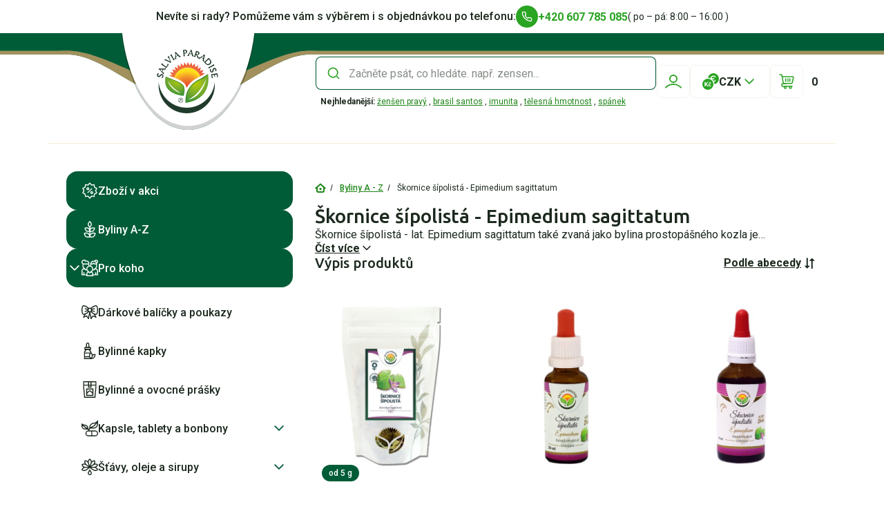

--- FILE ---
content_type: text/html; charset=utf-8
request_url: https://www.salviaparadise.cz/byliny-a-z-skornice-sipolista-epimedium-sagittatum-c-13_348.html
body_size: 52364
content:
<!DOCTYPE html>
<html lang="cs">
<head>
    <meta charset="UTF-8">
    <meta name="robots" content="index,follow">
    <meta name="viewport" content="width=device-width, height=device-height, initial-scale=1, shrink-to-fit=no, viewport-fit=cover, interactive-widget=resizes-content">
    <meta name="format-detection" content="telephone=no">
                <link rel="canonical" href="https://www.salviaparadise.cz/byliny-a-z-skornice-sipolista-epimedium-sagittatum-c-13_348.html">
        
            <meta property="og:title" content="Škornice šípolistá - Epimedium sagittatum"/>
        <meta property="og:description" content="Škornice šípolistá - lat. Epimedium sagittatum také zvaná jako bylina prostopášného kozla je…"/>
        <meta property="og:image" content="https://www.salviaparadise.cz/images/categories/Epimediumhlavni.jpg"/>
        <meta property="og:url" content="https://www.salviaparadise.cz/byliny-a-z-skornice-sipolista-epimedium-sagittatum-c-13_348.html"/>
        <meta property="fb:admins" content="1484487683"/>
        <meta property="og:type" content="product.group"/>
        <link rel="preconnect" href=" https://fonts.googleapis.com/" crossorigin="anonymous">

    <link rel="apple-touch-icon" sizes="180x180" href="/images/favicon/apple-touch-icon.png">
    <link rel="icon" type="image/png" sizes="32x32" href="/images/favicon/favicon-32x32.png">
    <link rel="icon" type="image/png" sizes="16x16" href="/images/favicon/favicon-16x16.png">
    <link rel="manifest" href="/images/favicon/site.webmanifest" crossorigin="use-credentials">
    <link rel="mask-icon" href="/images/favicon/safari-pinned-tab.svg" color="#1d1d1b">
    <meta name="msapplication-TileColor" content="#ffffff">
    <meta name="theme-color" content="#ffffff">
        <meta name="description" content="Škornice šípolistá - lat. Epimedium sagittatum také zvaná jako bylina prostopášného kozla je…">
                <link rel="preload" href="https://fonts.googleapis.com/css2?family=Roboto:wght@400;500;700&amp;family=Ubuntu:wght@500;700&amp;display=swap" as="style" onload="this.onload=null;this.rel='stylesheet'">
<noscript><link rel="stylesheet" href="https://fonts.googleapis.com/css2?family=Roboto:wght@400;500;700&amp;family=Ubuntu:wght@500;700&amp;display=swap"></noscript>
    <link rel="stylesheet" type="text/css" href="/templates/eshop_brilo/index.css?v=e3d8ea13f0ebc175836be460c764c349ccc83276">

    
    <title>
        Škornice šípolistá - Epimedium sagittatum prodej
 | Salvia Paradise
    </title>
        <!-- Google Tag Manager -->
    <script>(function(w,d,s,l,i){w[l]=w[l]||[];w[l].push({'gtm.start':
                new Date().getTime(),event:'gtm.js'});var f=d.getElementsByTagName(s)[0],
            j=d.createElement(s),dl=l!='dataLayer'?'&l='+l:'';j.async=true;j.src=
            '//www.googletagmanager.com/gtm.js?id='+i+dl;f.parentNode.insertBefore(j,f);
        })(window,document,'script','dataLayer','GTM-5MRSCP');</script>
    <!-- End Google Tag Manager -->
        </head>

<body class="--default">

    
  <div class="main-header-top container d-flex gap-3 py-1 justify-content-center align-items-center u-line-bottom">
  <span class="main-header-top__title u-fw-600 u-fz-md d-none d-lg-block">
    Nevíte si rady? Pomůžeme vám s výběrem i s objednávkou po telefonu:
  </span>

      <div class="main-header-top__phone">
        <a class="link d-inline-flex align-items-center gap-1 --primary-to-primary --icon-before   --underline-none   --icon-background u-fw-700" href='tel:+420607785085' title="+420 607 785 085">
      <span class="link__header d-flex flex-column">
      <span class="link__title d-flex flex-wrap gap-1">
        +420 607 785 085
              </span>
          </span>

          <span class="link__icon d-flex align-items-center justify-content-center">
          
  <span class="icon d-flex align-items-center justify-content-center  --sm">
          <svg xmlns="http://www.w3.org/2000/svg" width="16" height="16" fill="none" viewBox="0 0 16 16"><path fill="#fff" d="M4.66.667H2.664a2.002 2.002 0 0 0-1.99 2.18A13.87 13.87 0 0 0 2.826 8.93a13.661 13.661 0 0 0 4.202 4.2 13.855 13.855 0 0 0 6.039 2.147 1.998 1.998 0 0 0 2.192-1.999V11.28a2 2 0 0 0-1.72-2.014 7.91 7.91 0 0 1-1.734-.431 1.998 1.998 0 0 0-1.12-.083l-.138.034a2 2 0 0 0-.85.5l-.48.479-.08-.05A10 10 0 0 1 6.21 6.79l-.05-.08.477-.477a2.003 2.003 0 0 0 .453-2.113 7.89 7.89 0 0 1-.43-1.726 2.004 2.004 0 0 0-2-1.726ZM2.665 2h2a.672.672 0 0 1 .673.574c.09.684.259 1.361.502 2.013a.668.668 0 0 1-.15.705l-.844.844a.667.667 0 0 0-.108.8 11.333 11.333 0 0 0 4.25 4.25c.261.15.589.105.801-.107l.847-.847a.663.663 0 0 1 .7-.147 9.234 9.234 0 0 0 2.021.503.662.662 0 0 1 .568.676v2.017a.67.67 0 0 1-.727.669 12.516 12.516 0 0 1-5.45-1.942 12.343 12.343 0 0 1-3.8-3.798 12.533 12.533 0 0 1-1.947-5.493.657.657 0 0 1 .172-.5A.667.667 0 0 1 2.666 2Z"/></svg>      </span>
      </span>
      </a>
    </div>
  
  
  <span class="main-header-top__description u-fw-400 u-fz-sm">
    ( po – pá: 8:00 – 16:00 )
  </span>
</div>

<header class="main-header position-sticky u-top-0 u-bg-white">
  <div class="main-header-middle u-line-bottom">
  <div class="container">
    <div class="main-header-middle__body d-flex align-items-center">

      <div class="main-header-mobile d-lg-none">
  <a class="btn u-posr u-cursor-pointer d-inline-flex gap-1 align-items-center justify-content-center flex-nowrap --secondary --xs   --icon-only    main-header-mobile__button" href='#'>
  
      <span class="btn__icon d-flex align-items-center justify-content-center">
        
  <span class="icon d-flex align-items-center justify-content-center  --md">
          <svg xmlns="http://www.w3.org/2000/svg" width="20" height="20" fill="none" viewBox="0 0 20 20"><path fill="#fff" fill-rule="evenodd" d="M1.667 10c0-.46.373-.834.833-.834h15a.833.833 0 0 1 0 1.667h-15A.833.833 0 0 1 1.667 10ZM1.667 5c0-.46.373-.833.833-.833h15a.833.833 0 0 1 0 1.666h-15A.833.833 0 0 1 1.667 5ZM1.667 15c0-.46.373-.834.833-.834h15a.833.833 0 0 1 0 1.667h-15A.833.833 0 0 1 1.667 15Z" clip-rule="evenodd"/></svg>      </span>
    </span>
  </a>
</div>
      
<div class="main-header-logo d-flex align-items-center justify-content-center">
  <a href="/" class="main-header-logo__link">
    <div>
          <img src="/templates/eshop_brilo/images/svg/logo-default.svg" class="main-header-logo__desktop d-none d-lg-block" alt="Salvia Paradise" aria-label="Salvia Paradise" width="92" height="92">
      <img src="/templates/eshop_brilo/images/svg/logo-mobile.svg" class="main-header-logo__mobile d-lg-none" alt="Salvia Paradise" aria-label="Salvia Paradise" width="140" height="33">
    </div>
  </a>
</div>
      


  
  
    <form class="base-form f-search flex-grow-1 --first-search --header" action="https://www.salviaparadise.cz/search-advanced/" method="GET" autocomplete="off" data-min_keyword_length="3" data-validate="jquery">
          <div class="f-search__body u-posr u-border-shadow d-flex flex-column column-gap-2 align-items-center u-posr">
      <div class="f-search__search-field w-100">
          <div class="f-text d-flex flex-column gap-1 u-posr f-search__input --icon-before">

  <div class="f-text__wrap d-flex align-items-center u-posr">

          <span class="f-text__icon --before">
          
  <span class="icon d-flex align-items-center justify-content-center">
          <svg xmlns="http://www.w3.org/2000/svg" width="20" height="20" fill="none" viewBox="0 0 20 20"><path fill="#2AA423" fill-rule="evenodd" d="M3.333 9.167a5.833 5.833 0 1 1 10.035 4.047.852.852 0 0 0-.154.154 5.833 5.833 0 0 1-9.88-4.201Zm10.515 5.86-.562-.563a.834.834 0 0 1-.072-1.096 5.9 5.9 0 0 0 .154-.155.833.833 0 0 1 1.096.073l.563.562c-.348.435-.744.83-1.179 1.178Zm0 0 3.063 3.062a.833.833 0 0 0 1.178-1.178l-3.062-3.063a7.5 7.5 0 1 0-1.178 1.179Z" clip-rule="evenodd"/><path fill="#2AA423" d="m13.286 14.464.562.562c.435-.348.83-.743 1.179-1.178l-.563-.562a.833.833 0 0 0-1.096-.072 5.9 5.9 0 0 1-.154.154.834.834 0 0 0 .072 1.096Z"/></svg>      </span>
      </span>

    
    <input class="f-base f-text__input u-fw-600 --native-placeholder" type="text" placeholder="Začněte psát, co hledáte. např. zensen..." name=keyword autocomplete="off">

    
    
      </div>

</div>
      </div>

      <div class="f-search__dropdown u-posa p-2 u-bg-white d-flex flex-column gap-1">
        <div class="f-search__dropdown-first-search d-none u-fw-700 u-fz-md pt-2 u-line-top">
          Zadejte např.: ženšen, únava, vitamin.
        </div>
        <div class="f-search__dropdown-first-search d-none u-fz-md">
          Začneme vyhledávat, až zadáte 3 znaky.
        </div>

        <div class="f-search__dropdown-searching d-none u-fw-700 u-fz-md pt-2 pb-1 u-line-top">
          Hledám
        </div>

        <div class="f-search__dropdown-content">
                  </div>
      </div>

      <span class="btn u-posr u-cursor-pointer d-inline-flex gap-1 align-items-center justify-content-center flex-nowrap --outline --xs   --icon-only    u-posa f-search__close-button">
  
      <span class="btn__icon d-flex align-items-center justify-content-center">
        
  <span class="icon d-flex align-items-center justify-content-center  --md">
          <svg xmlns="http://www.w3.org/2000/svg" width="20" height="20" fill="none" viewBox="0 0 20 20"><path fill="#005C37" fill-rule="evenodd" d="M15.59 5.59a.833.833 0 0 0-1.18-1.179L10 8.821l-4.41-4.41A.833.833 0 1 0 4.41 5.59L8.822 10l-4.41 4.411a.833.833 0 1 0 1.178 1.179L10 11.179l4.412 4.41a.833.833 0 0 0 1.178-1.178l-4.41-4.41 4.41-4.411ZM11.177 10 10 8.822 8.82 10 10 11.18 11.178 10Z" clip-rule="evenodd"/><path fill="#005C37" d="M11.178 10 10 8.822 8.82 10 10 11.18 11.178 10Z"/></svg>      </span>
    </span>
  </span>
    </div>

          <div class="f-search__top-searched u-fz-xs mt-1 ms-1">
      <span class="u-fw-700">Nejhledanější:</span>
                  <a class="link d-inline-flex align-items-center gap-1 --primary-600   --underline-initial     f-search__top-searched-link" href='/byliny-a-z-zensen-pravy-panax-ginseng-c-13_145.html' title="ženšen pravý">
      <span class="link__header d-flex flex-column">
      <span class="link__title d-flex flex-wrap gap-1">
        ženšen pravý
              </span>
          </span>

      </a>

          ,                  <a class="link d-inline-flex align-items-center gap-1 --primary-600   --underline-initial     f-search__top-searched-link" href='/kava-brasil-santos-1000g-p-1437.html' title="brasil santos">
      <span class="link__header d-flex flex-column">
      <span class="link__title d-flex flex-wrap gap-1">
        brasil santos
              </span>
          </span>

      </a>

          ,                  <a class="link d-inline-flex align-items-center gap-1 --primary-600   --underline-initial     f-search__top-searched-link" href='/ucinek/imunita' title="imunita">
      <span class="link__header d-flex flex-column">
      <span class="link__title d-flex flex-wrap gap-1">
        imunita
              </span>
          </span>

      </a>

          ,                  <a class="link d-inline-flex align-items-center gap-1 --primary-600   --underline-initial     f-search__top-searched-link" href='/ucinek/telesna-hmotnost' title="tělesná hmotnost">
      <span class="link__header d-flex flex-column">
      <span class="link__title d-flex flex-wrap gap-1">
        tělesná hmotnost
              </span>
          </span>

      </a>

          ,                  <a class="link d-inline-flex align-items-center gap-1 --primary-600   --underline-initial     f-search__top-searched-link" href='/ucinek/spanek' title="spánek">
      <span class="link__header d-flex flex-column">
      <span class="link__title d-flex flex-wrap gap-1">
        spánek
              </span>
          </span>

      </a>

                        </div>
      </form>
      <div class="main-header-actions d-flex column-gap-1 u-posr">
  <div class="i-user-login u-effect-fade u-overlay-mobile u-posr u-z-index-1">
    <a class="btn u-posr u-cursor-pointer d-inline-flex gap-1 align-items-center justify-content-center flex-nowrap --outline-secondary --sm   --icon-only    i-user-login__button" href='https://www.salviaparadise.cz/login'>
  
      <span class="btn__icon d-flex align-items-center justify-content-center">
        
  <span class="icon d-flex align-items-center justify-content-center  --lg">
          <svg xmlns="http://www.w3.org/2000/svg" width="24" height="24" fill="none" viewBox="0 0 24 24"><path fill="#000" d="M23.095 21.61a.904.904 0 0 1-.656-.28A14.318 14.318 0 0 0 12 16.872c-3.982 0-7.69 1.583-10.44 4.458a.907.907 0 0 1-1.28.03.902.902 0 0 1-.03-1.277 16.265 16.265 0 0 1 5.25-3.668 16.158 16.158 0 0 1 6.5-1.35 16.158 16.158 0 0 1 9.317 2.93 16.352 16.352 0 0 1 2.433 2.088.902.902 0 0 1-.655 1.527ZM12 13.966a5.972 5.972 0 0 1-4.24-1.752 5.961 5.961 0 0 1-1.757-4.23 5.961 5.961 0 0 1 1.756-4.23A5.976 5.976 0 0 1 12 1.998a5.972 5.972 0 0 1 4.24 1.752 5.96 5.96 0 0 1 1.757 4.231 5.96 5.96 0 0 1-1.756 4.23A5.978 5.978 0 0 1 12 13.967Zm0-10.159a4.186 4.186 0 0 0-4.186 4.176 4.186 4.186 0 0 0 8.371 0A4.186 4.186 0 0 0 12 3.807Z"/></svg>      </span>
    </span>
  </a>

  <span class="btn u-posr u-cursor-pointer d-inline-flex gap-1 align-items-center justify-content-center flex-nowrap --outline --sm   --icon-only    i-user-login__close">
  
      <span class="btn__icon d-flex align-items-center justify-content-center">
        
  <span class="icon d-flex align-items-center justify-content-center  --md">
          <svg xmlns="http://www.w3.org/2000/svg" width="20" height="20" fill="none" viewBox="0 0 20 20"><path fill="#005C37" fill-rule="evenodd" d="M15.59 5.59a.833.833 0 0 0-1.18-1.179L10 8.821l-4.41-4.41A.833.833 0 1 0 4.41 5.59L8.822 10l-4.41 4.411a.833.833 0 1 0 1.178 1.179L10 11.179l4.412 4.41a.833.833 0 0 0 1.178-1.178l-4.41-4.41 4.41-4.411ZM11.177 10 10 8.822 8.82 10 10 11.18 11.178 10Z" clip-rule="evenodd"/><path fill="#005C37" d="M11.178 10 10 8.822 8.82 10 10 11.18 11.178 10Z"/></svg>      </span>
    </span>
  </span>

      <div class="i-user-menu u-posa u-top-100-p u-right-0 u-border-radius-sm u-decoration-arrow u-hover-offset-top u-effect-fade__target i-user-login__menu">
  <div class="i-user-menu__body d-flex flex-column u-box-shadow u-border-radius-sm u-bg-white overflow-hidden w-100">
    <div class="d-flex flex-column p-2 row-gap-2">
              <h3 class="base-heading mb-0 u-fw-700 u-h6 pb-2 u-line-bottom">
            Nepřihlášený uživatel
      </h3>
      
      <div class="d-flex flex-column row-gap-1">
                  <a class="link d-inline-flex align-items-center gap-1 --black      --background  u-fw-600 u-fz-sm" href='https://www.salviaparadise.cz/password_forgotten' title="Zapomenuté heslo">
      <span class="link__header d-flex flex-column">
      <span class="link__title d-flex flex-wrap gap-1">
        Zapomenuté heslo
              </span>
          </span>

      </a>
                  <a class="link d-inline-flex align-items-center gap-1 --black      --background  u-fw-600 u-fz-sm" href='https://www.salviaparadise.cz/account/create' title="Registrovat se">
      <span class="link__header d-flex flex-column">
      <span class="link__title d-flex flex-wrap gap-1">
        Registrovat se
              </span>
          </span>

      </a>
              </div>
    </div>

          <a class="btn u-posr u-cursor-pointer d-inline-flex gap-1 align-items-center justify-content-center flex-nowrap --secondary --xs       i-user-panel__login" href='https://www.salviaparadise.cz/login'>
      <span class="btn__title">
      Přihlásit se
    </span>
  
      <span class="btn__icon d-flex align-items-center justify-content-center">
        
  <span class="icon d-flex align-items-center justify-content-center  --md">
          <svg xmlns="http://www.w3.org/2000/svg" width="16" height="16" fill="none" viewBox="0 0 16 16"><path fill="#fff" fill-rule="evenodd" d="M9.334 1.999c0-.368.298-.667.666-.667h2.667a2 2 0 0 1 2 2v9.333a2 2 0 0 1-2 2H10a.667.667 0 1 1 0-1.333h2.667a.667.667 0 0 0 .667-.667V3.332a.666.666 0 0 0-.667-.667H10A.667.667 0 0 1 9.334 2Z" clip-rule="evenodd"/><path fill="#fff" fill-rule="evenodd" d="M10.473 8.469a.665.665 0 0 1-.434.195h-.005a.683.683 0 0 1 .005 0 .666.666 0 0 0 .433-.194l.001-.001ZM10.667 8v-.004V8Zm-.05-.258Z" clip-rule="evenodd"/><path fill="#fff" d="M2 7.332a.667.667 0 0 0 0 1.333h6.39L9.058 8l-.666-.667H2Z"/><path fill="#fff" d="m8.39 7.332.667.667-.666.666H10.039a.666.666 0 0 0 .433-.195l.001-.001A.668.668 0 0 0 10.667 8v-.004a.667.667 0 0 0-.191-.466l-.004-.004A.665.665 0 0 0 10 7.332H8.39Z"/><path fill="#fff" d="M7.138 4.194a.667.667 0 1 0-.943.943l2.196 2.195H10c.183 0 .35.074.47.195L7.138 4.194ZM7.138 11.803l3.334-3.333a.666.666 0 0 1-.433.194h-.005l-.03.001H8.39l-2.195 2.196a.667.667 0 1 0 .943.942Z"/></svg>      </span>
    </span>
  </a>
      </div>
</div>
  </div>

      <div class="d-none d-lg-block">
      <div class="i-currency-select u-effect-fade u-posr">
  <div class="i-currency-select__select d-flex u-border-gray u-border-radius-sm justify-content-center align-items-center p-1 u-fw-700">
      
  <span class="icon d-flex align-items-center justify-content-center  --lg">
          <svg xmlns="http://www.w3.org/2000/svg" width="24" height="24" fill="none" viewBox="0 0 24 24"><g fill="#2AA423" clip-path="url(#a)"><path d="M16 0a8.002 8.002 0 0 0-7.877 6.595 9.35 9.35 0 0 1 3.466.71A4.473 4.473 0 0 1 16 3.534c1.178 0 2.33.477 3.16 1.309a.703.703 0 1 1-.995.993A3.077 3.077 0 0 0 16 4.939a3.064 3.064 0 0 0-2.976 2.358l3.73.002a.703.703 0 0 1 0 1.406h-.001l-2.823-.001a9.479 9.479 0 0 1 2.072 2.357c.807 0 1.595-.327 2.162-.896a.703.703 0 0 1 .996.993 4.492 4.492 0 0 1-2.466 1.254 9.35 9.35 0 0 1 .71 3.465A8 8 0 0 0 16 0Z"/><path d="M8 8a8 8 0 1 0 0 16A8 8 0 0 0 8 8Zm1.686 4.766a.356.356 0 0 1 .193-.163.546.546 0 0 1 .26-.033c.1.01.185.054.252.129l.604.679.605-.68a.38.38 0 0 1 .251-.128c.091-.01.178.001.26.033.089.035.154.09.193.163.027.05.057.154-.042.282l-.594.79c-.157.215-.384.323-.672.323a.781.781 0 0 1-.666-.323l-.602-.79c-.098-.128-.068-.231-.042-.282Zm-1.42 6.246c-.104.105-.254.157-.446.157a.69.69 0 0 1-.398-.105 2.312 2.312 0 0 1-.312-.27l-2.47-2.471v2.162c0 .448-.231.684-.668.684-.436 0-.667-.236-.667-.684v-5.243c0-.442.23-.676.667-.676.437 0 .667.234.667.676v2.046l2.4-2.408c.102-.102.206-.18.31-.232a.809.809 0 0 1 .364-.082c.202 0 .35.057.445.169.091.11.129.24.11.386a.658.658 0 0 1-.2.386l-2.269 2.242 2.393 2.427c.14.134.216.282.223.438a.507.507 0 0 1-.148.398Zm2.113-1.225c.192.23.46.342.818.342.237 0 .487-.07.744-.21.15-.086.29-.103.415-.048.118.052.204.14.255.26.05.116.06.24.033.37a.523.523 0 0 1-.248.333 2.31 2.31 0 0 1-.652.27 2.748 2.748 0 0 1-.645.083c-.471 0-.888-.098-1.238-.292a2.033 2.033 0 0 1-.822-.834c-.19-.357-.287-.78-.287-1.255 0-.477.097-.895.288-1.243.192-.35.469-.623.822-.812.35-.188.766-.283 1.237-.283.202 0 .423.028.658.082.237.056.464.15.673.28a.5.5 0 0 1 .254.34.56.56 0 0 1-.325.624c-.127.054-.268.037-.42-.05a1.52 1.52 0 0 0-.742-.218c-.359 0-.627.107-.82.327-.193.22-.29.544-.29.961 0 .413.098.74.292.973Z"/></g><defs><clipPath id="a"><path fill="#fff" d="M0 0h24v24H0z"/></clipPath></defs></svg>      </span>
    CZK
      
  <span class="icon d-flex align-items-center justify-content-center  --lg i-currency-select__arrow">
          <svg xmlns="http://www.w3.org/2000/svg" width="25" height="24" fill="none" viewBox="0 0 25 24"><path fill="#2AA423" fill-rule="evenodd" d="M5.793 8.293a1 1 0 0 1 1.414 0l5.293 5.293 5.293-5.293a1 1 0 1 1 1.414 1.414l-6 6a1 1 0 0 1-1.414 0l-6-6a1 1 0 0 1 0-1.414Z" clip-rule="evenodd"/></svg>      </span>
  </div>

      <div class="i-currency-menu u-posa u-top-100-p u-right-0 d-flex flex-column row-gap-2 p-1 u-box-shadow u-border-radius-sm u-decoration-arrow u-hover-offset-top u-bg-white w-100 u-effect-fade__target">
      <a class="link d-inline-flex align-items-center gap-1 --black      --background  i-currency-menu__link u-line-bottom u-fw-600 u-fz-sm justify-content-center" href='https://www.salviaparadise.cz/currency/CZK' title="CZK">
      <span class="link__header d-flex flex-column">
      <span class="link__title d-flex flex-wrap gap-1">
        CZK
              </span>
          </span>

      </a>
      <a class="link d-inline-flex align-items-center gap-1 --black      --background  i-currency-menu__link u-line-bottom u-fw-600 u-fz-sm justify-content-center" href='https://www.salviaparadise.cz/currency/EUR' title="EUR">
      <span class="link__header d-flex flex-column">
      <span class="link__title d-flex flex-wrap gap-1">
        EUR
              </span>
          </span>

      </a>
  </div>
  </div>
    </div>
  
      <div class="main-header-actions__cart-button">
      
<div class="main-header-cart d-flex align-items-center ">
  <div class="main-header-cart__button u-posr u-effect-fade">
    <div class="i-cart-button u-posr main-header-cart__button-open">
  <a class="btn u-posr u-cursor-pointer d-inline-flex gap-1 align-items-center justify-content-center flex-nowrap --outline-secondary --sm   --icon-only" href='/cart'>
  
      <span class="btn__icon d-flex align-items-center justify-content-center">
        
  <span class="icon d-flex align-items-center justify-content-center  --lg">
          <svg xmlns="http://www.w3.org/2000/svg" width="24" height="24" fill="none" viewBox="0 0 24 24"><path fill="#1C291E" d="M18.36 15.75h-11a.75.75 0 1 1 0-1.5h11a1.24 1.24 0 0 0 1.22-1L21 6.05a.249.249 0 0 0 0-.21.25.25 0 0 0-.19-.09H5.54a.75.75 0 0 1 0-1.5h15.24a1.76 1.76 0 0 1 1.72 2.09l-1.44 7.2a2.77 2.77 0 0 1-2.7 2.21Z"/><path fill="#1C291E" d="M7.32 15.75a.76.76 0 0 1-.74-.62L4.41 3a.26.26 0 0 0-.25-.2H2a.75.75 0 0 1 0-1.5h2.16a1.77 1.77 0 0 1 1.73 1.38l2.17 12.19a.75.75 0 0 1-.61.87l-.13.01ZM10 22.75a2.25 2.25 0 1 1 0-4.5 2.25 2.25 0 0 1 0 4.5Zm0-3a.75.75 0 1 0 .75.75.76.76 0 0 0-.75-.75ZM17.5 22.75a2.25 2.25 0 1 1 0-4.5 2.25 2.25 0 0 1 0 4.5Zm0-3a.75.75 0 1 0 .75.75.76.76 0 0 0-.75-.75Z"/><path fill="#1C291E" d="M20 19.75H7a2.75 2.75 0 1 1 0-5.5h4a.75.75 0 1 1 0 1.5H7a1.25 1.25 0 0 0 0 2.5h13a.75.75 0 1 1 0 1.5ZM14 12.75a.76.76 0 0 1-.75-.75V8a.75.75 0 1 1 1.5 0v4a.76.76 0 0 1-.75.75ZM16.75 12.75A.76.76 0 0 1 16 12V8a.75.75 0 1 1 1.5 0v4a.76.76 0 0 1-.75.75ZM10.75 12.75A.76.76 0 0 1 10 12V8a.75.75 0 1 1 1.5 0v4a.76.76 0 0 1-.75.75Z"/></svg>      </span>
    </span>
  </a>

  <span class="main-header-cart__amount  u-posa u-color-white u-bg-primary u-fz-xs d-none align-items-center justify-content-center u-fw-700 u-z-index-1">
    0
  </span>
</div>
          <div class="main-header-cart__panel u-effect-fade__target u-posa u-top-100-p u-right-0 p-2  u-box-shadow u-border-radius-sm u-decoration-arrow u-hover-offset-top u-bg-white">
        <div class="i-cart-overview d-flex flex-column row-gap-2">
  <div class="i-cart-overview__header u-line-bottom pb-2 d-flex align-items-center gap-2 u-z-index-10">
    <div class="i-cart-button u-posr i-cart-overview__cart-button">
  <a class="btn u-posr u-cursor-pointer d-inline-flex gap-1 align-items-center justify-content-center flex-nowrap --outline-secondary --sm   --icon-only" href='/cart'>
  
      <span class="btn__icon d-flex align-items-center justify-content-center">
        
  <span class="icon d-flex align-items-center justify-content-center  --lg">
          <svg xmlns="http://www.w3.org/2000/svg" width="24" height="24" fill="none" viewBox="0 0 24 24"><path fill="#1C291E" d="M18.36 15.75h-11a.75.75 0 1 1 0-1.5h11a1.24 1.24 0 0 0 1.22-1L21 6.05a.249.249 0 0 0 0-.21.25.25 0 0 0-.19-.09H5.54a.75.75 0 0 1 0-1.5h15.24a1.76 1.76 0 0 1 1.72 2.09l-1.44 7.2a2.77 2.77 0 0 1-2.7 2.21Z"/><path fill="#1C291E" d="M7.32 15.75a.76.76 0 0 1-.74-.62L4.41 3a.26.26 0 0 0-.25-.2H2a.75.75 0 0 1 0-1.5h2.16a1.77 1.77 0 0 1 1.73 1.38l2.17 12.19a.75.75 0 0 1-.61.87l-.13.01ZM10 22.75a2.25 2.25 0 1 1 0-4.5 2.25 2.25 0 0 1 0 4.5Zm0-3a.75.75 0 1 0 .75.75.76.76 0 0 0-.75-.75ZM17.5 22.75a2.25 2.25 0 1 1 0-4.5 2.25 2.25 0 0 1 0 4.5Zm0-3a.75.75 0 1 0 .75.75.76.76 0 0 0-.75-.75Z"/><path fill="#1C291E" d="M20 19.75H7a2.75 2.75 0 1 1 0-5.5h4a.75.75 0 1 1 0 1.5H7a1.25 1.25 0 0 0 0 2.5h13a.75.75 0 1 1 0 1.5ZM14 12.75a.76.76 0 0 1-.75-.75V8a.75.75 0 1 1 1.5 0v4a.76.76 0 0 1-.75.75ZM16.75 12.75A.76.76 0 0 1 16 12V8a.75.75 0 1 1 1.5 0v4a.76.76 0 0 1-.75.75ZM10.75 12.75A.76.76 0 0 1 10 12V8a.75.75 0 1 1 1.5 0v4a.76.76 0 0 1-.75.75Z"/></svg>      </span>
    </span>
  </a>

  <span class="main-header-cart__amount  u-posa u-color-white u-bg-primary u-fz-xs d-none align-items-center justify-content-center u-fw-700 u-z-index-1">
    0
  </span>
</div>

    <h3 class="base-heading mb-0 u-fw-700 u-h6 i-cart-overview__title">
            Váš košík
      </h3>

    <div class="i-cart-overview__currency">
      <div class="i-currency-select u-effect-fade u-posr">
  <div class="i-currency-select__select d-flex u-border-gray u-border-radius-sm justify-content-center align-items-center p-1 u-fw-700">
      
  <span class="icon d-flex align-items-center justify-content-center  --lg">
          <svg xmlns="http://www.w3.org/2000/svg" width="24" height="24" fill="none" viewBox="0 0 24 24"><g fill="#2AA423" clip-path="url(#a)"><path d="M16 0a8.002 8.002 0 0 0-7.877 6.595 9.35 9.35 0 0 1 3.466.71A4.473 4.473 0 0 1 16 3.534c1.178 0 2.33.477 3.16 1.309a.703.703 0 1 1-.995.993A3.077 3.077 0 0 0 16 4.939a3.064 3.064 0 0 0-2.976 2.358l3.73.002a.703.703 0 0 1 0 1.406h-.001l-2.823-.001a9.479 9.479 0 0 1 2.072 2.357c.807 0 1.595-.327 2.162-.896a.703.703 0 0 1 .996.993 4.492 4.492 0 0 1-2.466 1.254 9.35 9.35 0 0 1 .71 3.465A8 8 0 0 0 16 0Z"/><path d="M8 8a8 8 0 1 0 0 16A8 8 0 0 0 8 8Zm1.686 4.766a.356.356 0 0 1 .193-.163.546.546 0 0 1 .26-.033c.1.01.185.054.252.129l.604.679.605-.68a.38.38 0 0 1 .251-.128c.091-.01.178.001.26.033.089.035.154.09.193.163.027.05.057.154-.042.282l-.594.79c-.157.215-.384.323-.672.323a.781.781 0 0 1-.666-.323l-.602-.79c-.098-.128-.068-.231-.042-.282Zm-1.42 6.246c-.104.105-.254.157-.446.157a.69.69 0 0 1-.398-.105 2.312 2.312 0 0 1-.312-.27l-2.47-2.471v2.162c0 .448-.231.684-.668.684-.436 0-.667-.236-.667-.684v-5.243c0-.442.23-.676.667-.676.437 0 .667.234.667.676v2.046l2.4-2.408c.102-.102.206-.18.31-.232a.809.809 0 0 1 .364-.082c.202 0 .35.057.445.169.091.11.129.24.11.386a.658.658 0 0 1-.2.386l-2.269 2.242 2.393 2.427c.14.134.216.282.223.438a.507.507 0 0 1-.148.398Zm2.113-1.225c.192.23.46.342.818.342.237 0 .487-.07.744-.21.15-.086.29-.103.415-.048.118.052.204.14.255.26.05.116.06.24.033.37a.523.523 0 0 1-.248.333 2.31 2.31 0 0 1-.652.27 2.748 2.748 0 0 1-.645.083c-.471 0-.888-.098-1.238-.292a2.033 2.033 0 0 1-.822-.834c-.19-.357-.287-.78-.287-1.255 0-.477.097-.895.288-1.243.192-.35.469-.623.822-.812.35-.188.766-.283 1.237-.283.202 0 .423.028.658.082.237.056.464.15.673.28a.5.5 0 0 1 .254.34.56.56 0 0 1-.325.624c-.127.054-.268.037-.42-.05a1.52 1.52 0 0 0-.742-.218c-.359 0-.627.107-.82.327-.193.22-.29.544-.29.961 0 .413.098.74.292.973Z"/></g><defs><clipPath id="a"><path fill="#fff" d="M0 0h24v24H0z"/></clipPath></defs></svg>      </span>
    CZK
      
  <span class="icon d-flex align-items-center justify-content-center  --lg i-currency-select__arrow">
          <svg xmlns="http://www.w3.org/2000/svg" width="25" height="24" fill="none" viewBox="0 0 25 24"><path fill="#2AA423" fill-rule="evenodd" d="M5.793 8.293a1 1 0 0 1 1.414 0l5.293 5.293 5.293-5.293a1 1 0 1 1 1.414 1.414l-6 6a1 1 0 0 1-1.414 0l-6-6a1 1 0 0 1 0-1.414Z" clip-rule="evenodd"/></svg>      </span>
  </div>

      <div class="i-currency-menu u-posa u-top-100-p u-right-0 d-flex flex-column row-gap-2 p-1 u-box-shadow u-border-radius-sm u-decoration-arrow u-hover-offset-top u-bg-white w-100 u-effect-fade__target">
      <a class="link d-inline-flex align-items-center gap-1 --black      --background  i-currency-menu__link u-line-bottom u-fw-600 u-fz-sm justify-content-center" href='https://www.salviaparadise.cz/currency/CZK' title="CZK">
      <span class="link__header d-flex flex-column">
      <span class="link__title d-flex flex-wrap gap-1">
        CZK
              </span>
          </span>

      </a>
      <a class="link d-inline-flex align-items-center gap-1 --black      --background  i-currency-menu__link u-line-bottom u-fw-600 u-fz-sm justify-content-center" href='https://www.salviaparadise.cz/currency/EUR' title="EUR">
      <span class="link__header d-flex flex-column">
      <span class="link__title d-flex flex-wrap gap-1">
        EUR
              </span>
          </span>

      </a>
  </div>
  </div>
    </div>

    <div class="i-cart-overview__close d-flex justify-content-end flex-grow-1">
      <a class="btn u-posr u-cursor-pointer d-inline-flex gap-1 align-items-center justify-content-center flex-nowrap --outline --xs   --icon-only    i-cart-overview__close-button" href='#' title="Zavřít">
  
      <span class="btn__icon d-flex align-items-center justify-content-center">
        
  <span class="icon d-flex align-items-center justify-content-center  --md">
          <svg xmlns="http://www.w3.org/2000/svg" width="20" height="20" fill="none" viewBox="0 0 20 20"><path fill="#005C37" fill-rule="evenodd" d="M15.59 5.59a.833.833 0 0 0-1.18-1.179L10 8.821l-4.41-4.41A.833.833 0 1 0 4.41 5.59L8.822 10l-4.41 4.411a.833.833 0 1 0 1.178 1.179L10 11.179l4.412 4.41a.833.833 0 0 0 1.178-1.178l-4.41-4.41 4.41-4.411ZM11.177 10 10 8.822 8.82 10 10 11.18 11.178 10Z" clip-rule="evenodd"/><path fill="#005C37" d="M11.178 10 10 8.822 8.82 10 10 11.18 11.178 10Z"/></svg>      </span>
    </span>
  </a>
    </div>
  </div>

  <div class="i-cart-overview__products d-flex flex-column">
    
    
    <div class="i-cart-overview__empty text-center d-flex flex-column row-gap-1 align-items-center p-2 pt-0 u-posr u-line-bottom">
      Váš nákupní košík je prázdný
    </div>
  </div>

  
  
  <div class="i-cart-overview__actions mt-1 d-flex gap-3 justify-content-between flex-row-reverse">
    <a class="btn u-posr u-cursor-pointer d-inline-flex gap-1 align-items-center justify-content-center flex-nowrap --tertiary --xs" href='/cart'>
      <span class="btn__title">
      Přejít do košíku
    </span>
  
      <span class="btn__icon d-flex align-items-center justify-content-center">
        
  <span class="icon d-flex align-items-center justify-content-center  --lg">
          <svg xmlns="http://www.w3.org/2000/svg" width="24" height="24" fill="none" viewBox="0 0 24 24"><path fill="#1C291E" d="M18.36 15.75h-11a.75.75 0 1 1 0-1.5h11a1.24 1.24 0 0 0 1.22-1L21 6.05a.249.249 0 0 0 0-.21.25.25 0 0 0-.19-.09H5.54a.75.75 0 0 1 0-1.5h15.24a1.76 1.76 0 0 1 1.72 2.09l-1.44 7.2a2.77 2.77 0 0 1-2.7 2.21Z"/><path fill="#1C291E" d="M7.32 15.75a.76.76 0 0 1-.74-.62L4.41 3a.26.26 0 0 0-.25-.2H2a.75.75 0 0 1 0-1.5h2.16a1.77 1.77 0 0 1 1.73 1.38l2.17 12.19a.75.75 0 0 1-.61.87l-.13.01ZM10 22.75a2.25 2.25 0 1 1 0-4.5 2.25 2.25 0 0 1 0 4.5Zm0-3a.75.75 0 1 0 .75.75.76.76 0 0 0-.75-.75ZM17.5 22.75a2.25 2.25 0 1 1 0-4.5 2.25 2.25 0 0 1 0 4.5Zm0-3a.75.75 0 1 0 .75.75.76.76 0 0 0-.75-.75Z"/><path fill="#1C291E" d="M20 19.75H7a2.75 2.75 0 1 1 0-5.5h4a.75.75 0 1 1 0 1.5H7a1.25 1.25 0 0 0 0 2.5h13a.75.75 0 1 1 0 1.5ZM14 12.75a.76.76 0 0 1-.75-.75V8a.75.75 0 1 1 1.5 0v4a.76.76 0 0 1-.75.75Z"/><path fill="#1C291E" d="M14 12.75a.74.74 0 0 1-.53-.22l-2-2a.75.75 0 0 1 1.06-1.06L14 10.94l1.47-1.47a.75.75 0 0 1 1.06 1.06l-2 2a.741.741 0 0 1-.53.22Z"/></svg>      </span>
    </span>
  </a>

      </div>
</div>
      </div>

        <div class="c-modal --size-sm  --hidden" id="modal-cart-delete">
  <div class="c-modal__dialog">

    <div class="c-modal__content u-border-radius-sm">
      <div class="c-modal__inner d-flex flex-column">

        
        <div class="c-modal__body">
                    <div class="d-flex flex-column text-center">
            <h3 class="base-heading mb-0 u-fw-700 u-h4 mb-5">
            Skutečně si přejete odstranit obsah košíku?
      </h3>

            <span class="btn u-posr u-cursor-pointer d-inline-flex gap-1 align-items-center justify-content-center flex-nowrap --secondary --xs       c-modal__close mb-3">
      <span class="btn__title">
      Ne, nechci odstranit obsah košíku
    </span>
  
  </span>

            <span class="btn u-posr u-cursor-pointer d-inline-flex gap-1 align-items-center justify-content-center flex-nowrap --outline --xs       --js-cart-clear c-modal__close">
      <span class="btn__title">
      Ano, odstranit obsah košíku
    </span>
  
  </span>
          </div>
                </div>

        
              </div>
    </div>
  </div>

</div>
      </div>

  <span class="main-header-cart__value u-fw-700">
      0
  </span>
  <span class="main-header-cart__title u-fw-700 ms-1 d-none">Váš košík</span>
</div>
    </div>
  </div>
    </div>
  </div>
</div>
</header>

<div class="main-header-divider container u-bg-white u-line-bottom py-3 mb-5 mx-auto"></div>


<main>
      <div class="content-w-aside --aside-visible ">
  <div class="container content-w-aside__container">
    <div class="content-w-aside__row">

      <div class="content-w-aside__aside d-flex flex-column row-gap-4">
              <div class="main-header-mobile-panel d-none u-bg-white overflow-hidden w-100 main-header-mobile__panel  --without-header-line">
  <div class="main-header-mobile-panel__header u-line-bottom pb-3 d-flex gap-2 u-z-index-10">

    <div class="main-header-mobile-panel__header-content flex-grow-1 d-flex gap-2 align-items-center">
              
                  
<div class="main-header-logo d-flex align-items-center justify-content-center">
  <a href="/" class="main-header-logo__link">
    <div>
          <span class="d-none">Salvia Paradise</span>
          <img src="/templates/eshop_brilo/images/svg/logo-default.svg" class="main-header-logo__desktop d-none d-lg-block" alt="Salvia Paradise" aria-label="Salvia Paradise" width="92" height="92">
      <img src="/templates/eshop_brilo/images/svg/logo-mobile.svg" class="main-header-logo__mobile d-lg-none" alt="Salvia Paradise" aria-label="Salvia Paradise" width="140" height="33">
    </div>
  </a>
</div>
                  </div>

    <a class="btn u-posr u-cursor-pointer d-inline-flex gap-1 align-items-center justify-content-center flex-nowrap --outline --xs   --icon-only    main-header-mobile-panel__close" href='#' title="Zavřít">
  
      <span class="btn__icon d-flex align-items-center justify-content-center">
        
  <span class="icon d-flex align-items-center justify-content-center  --md">
          <svg xmlns="http://www.w3.org/2000/svg" width="20" height="20" fill="none" viewBox="0 0 20 20"><path fill="#005C37" fill-rule="evenodd" d="M15.59 5.59a.833.833 0 0 0-1.18-1.179L10 8.821l-4.41-4.41A.833.833 0 1 0 4.41 5.59L8.822 10l-4.41 4.411a.833.833 0 1 0 1.178 1.179L10 11.179l4.412 4.41a.833.833 0 0 0 1.178-1.178l-4.41-4.41 4.41-4.411ZM11.177 10 10 8.822 8.82 10 10 11.18 11.178 10Z" clip-rule="evenodd"/><path fill="#005C37" d="M11.178 10 10 8.822 8.82 10 10 11.18 11.178 10Z"/></svg>      </span>
    </span>
  </a>
  </div>

  <div class="main-header-mobile-panel__body d-flex gap-3 flex-column">
                  <div class="g-categories d-flex flex-column row-gap-1 overflow-hidden">
      <div class="g-categories__highlighted d-flex flex-column row-gap-1 mb-1">
              
<div class="i-category u-posr  --with-link">
  <a class="i-category__link py-1 px-3 d-flex u-color-black align-items-center u-fw-600 u-border-radius-md u-bg-white --highlighted" href="/vyprodej-c-822.html" title="Zboží v akci">
    
  <span class="icon d-flex align-items-center justify-content-center  --lg">
          <svg xmlns="http://www.w3.org/2000/svg" width="24" height="24" fill="none" viewBox="0 0 24 24"><mask id="a" width="24" height="24" x="0" y="0" maskUnits="userSpaceOnUse" style="mask-type:luminance"><path fill="#fff" d="M0 0h24v24H0V0Z"/></mask><g mask="url(#a)"><path fill="#1C291E" fill-rule="evenodd" d="m12 24.001 2.881-3.228 3.893.551.685-3.905 3.502-1.857L21.221 12l1.74-3.561-3.502-1.858-.685-3.905-3.893.55L12 .003 9.119 3.227l-3.893-.551L4.54 6.58 1.039 8.439 2.779 12l-1.74 3.562L4.54 17.42l.685 3.904 3.893-.55L11.999 24Zm0-2.111-2.333-2.614-3.291.465-.569-3.242L2.9 14.957 4.345 12 2.9 9.043l2.907-1.542.569-3.242 3.29.465L12 2.112l2.333 2.612 3.291-.465.569 3.242L21.1 9.043 19.655 12l1.445 2.957-2.907 1.542-.569 3.242-3.29-.465L12 21.89Z" clip-rule="evenodd"/></g><path fill="#1C291E" fill-rule="evenodd" d="m9.187 15.807 6.62-6.62-.995-.994-6.619 6.62.994.994Z" clip-rule="evenodd"/><mask id="b" width="24" height="24" x="0" y="0" maskUnits="userSpaceOnUse" style="mask-type:luminance"><path fill="#fff" d="M0 0h24v24H0V0Z"/></mask><g fill="#1C291E" fill-rule="evenodd" clip-rule="evenodd" mask="url(#b)"><path d="M12.703 14.813a2.11 2.11 0 1 0 4.219 0 2.11 2.11 0 0 0-4.219 0Zm2.11.703a.703.703 0 1 1 0-1.407.703.703 0 0 1 0 1.407ZM7.078 9.188a2.11 2.11 0 1 0 4.219 0 2.11 2.11 0 0 0-4.219 0Zm2.11.703a.703.703 0 1 1 0-1.407.703.703 0 0 1 0 1.407Z"/></g></svg>      </span>

  <span class="i-category__title">Zboží v akci</span>
  </a>

  </div>
              
<div class="i-category u-posr  --with-link">
  <a class="i-category__link py-1 px-3 d-flex u-color-black align-items-center u-fw-600 u-border-radius-md u-bg-white --highlighted" href="/byliny-a-z-c-13.html" title="Byliny A-Z">
    
  <span class="icon d-flex align-items-center justify-content-center  --lg">
          <svg xmlns="http://www.w3.org/2000/svg" width="24" height="24" fill="none" viewBox="0 0 24 24"><g clip-path="url(#a)"><mask id="b" width="24" height="24" x="0" y="0" maskUnits="userSpaceOnUse" style="mask-type:luminance"><path fill="#fff" d="M24 0H0v24h24V0Z"/></mask><g fill="#1C291E" mask="url(#b)"><path d="M14.73 24a9.529 9.529 0 0 1-2.972-.505l-.506-.185.047-.537c.014-.152.357-3.736 2.767-5.268 2.41-1.532 5.801-.32 5.945-.268l.506.185-.047.537c-.014.152-.356 3.736-2.767 5.268-.926.589-1.996.773-2.972.773Zm-1.944-1.666c.923.235 2.823.558 4.163-.293 1.339-.851 1.853-2.708 2.033-3.644-.923-.234-2.823-.556-4.162.294-.935.595-1.46 1.694-1.737 2.512-.146.433-.24.83-.297 1.131Z"/><path d="M9.269 24c-.976 0-2.047-.184-2.973-.773-2.41-1.532-2.753-5.116-2.766-5.268l-.048-.537.507-.185c.143-.053 3.534-1.264 5.945.268 2.41 1.532 2.753 5.116 2.766 5.268l.048.537-.507.185A9.526 9.526 0 0 1 9.27 24Zm-4.252-5.603c.18.936.695 2.793 2.034 3.644.935.594 2.154.603 3.011.506a8.671 8.671 0 0 0 1.15-.211c-.179-.935-.693-2.793-2.033-3.645-1.339-.85-3.238-.528-4.162-.294ZM14.39 15.811a8.43 8.43 0 0 1-2.632-.446l-.506-.185.047-.537c.012-.135.316-3.314 2.462-4.678 2.146-1.364 5.154-.289 5.28-.243l.507.186-.047.537c-.012.134-.316 3.313-2.462 4.677-.826.525-1.78.69-2.649.69Zm-1.6-1.609c.821.2 2.387.437 3.495-.267 1.107-.703 1.556-2.222 1.724-3.05-.82-.199-2.386-.437-3.494.267-1.107.704-1.556 2.222-1.724 3.05Z"/><path d="M9.609 15.811c-.868 0-1.822-.163-2.649-.689-2.146-1.364-2.45-4.543-2.461-4.677l-.048-.537.507-.186c.127-.046 3.134-1.12 5.28.243 2.146 1.364 2.45 4.543 2.462 4.678l.047.537-.506.185a8.432 8.432 0 0 1-2.632.446ZM5.99 10.886c.168.827.617 2.346 1.725 3.05 1.107.703 2.673.465 3.494.266-.168-.827-.618-2.346-1.725-3.05-1.108-.704-2.673-.466-3.494-.266ZM11.955 9.605l-.425-.332c-.104-.081-2.546-2.013-2.526-4.493C9.024 2.3 11.495.407 11.6.327l.43-.324.426.331c.104.081 2.545 2.013 2.526 4.493-.02 2.48-2.492 4.373-2.597 4.453l-.43.325Zm.061-7.778c-.595.567-1.596 1.706-1.606 2.964-.01 1.258.973 2.413 1.56 2.99.594-.567 1.595-1.707 1.605-2.965.01-1.258-.973-2.413-1.559-2.989Z"/><path d="M12.703 8.718h-1.406v14.117h1.406V8.718Z"/></g></g><defs><clipPath id="a"><path fill="#fff" d="M0 0h24v24H0z"/></clipPath></defs></svg>      </span>

  <span class="i-category__title">Byliny A-Z</span>
  </a>

  </div>
              
<div class="i-category u-posr  --without-link">
  <div class="i-category__link py-1 px-3 d-flex u-color-black align-items-center u-fw-600 u-border-radius-md u-bg-white --highlighted" title="Pro koho">
    
  <span class="icon d-flex align-items-center justify-content-center  --lg">
          <svg width="24" height="24" viewBox="0 0 24 24" fill="none" xmlns="http://www.w3.org/2000/svg">
<g clip-path="url(#clip0_2_7516)">
<path d="M21.05 12.75C22.01 11.84 22.59 10.56 22.59 9.18V6.33C22.59 5.98 22.56 5.63 22.49 5.3C23.39 4.83 24 3.87 24 2.81C24 1.26 22.74 0 21.19 0C20.12 0 19.17 0.61 18.69 1.52C18.35 1.44 17.99 1.4 17.63 1.4C14.91 1.4 12.7 3.61 12.7 6.33V8.53C12.47 8.5 12.24 8.48 12 8.48C11.76 8.48 11.53 8.5 11.3 8.53V4.92C11.3 2.98 9.72 1.4 7.78 1.4H6.38C5.98 1.4 5.63 1.08 5.63 0.7V0H3.52C1.58 0 0 1.57 0 3.51C0 4.66 0.55 5.68 1.41 6.32V9.18C1.41 10.56 1.99 11.84 2.95 12.75C1.28 13.02 0 14.47 0 16.22V22.59H7.08V24H16.92V22.59H24V16.22C24 14.47 22.72 13.02 21.05 12.75ZM21.19 1.4C21.96 1.4 22.59 2.03 22.59 2.81C22.59 3.28 22.36 3.71 21.99 3.97C21.53 3.15 20.85 2.47 20.03 2.02C20.28 1.64 20.71 1.4 21.19 1.4ZM17.63 2.81C19.35 2.81 20.78 4.02 21.12 5.62H19.78C18.99 5.62 18.33 4.98 18.33 4.22H16.92C16.92 4.99 16.29 5.62 15.52 5.62H14.18C14.51 4.02 15.93 2.81 17.63 2.81ZM14.11 7.03H15.52C16.36 7.03 17.12 6.65 17.63 6.06C18.17 6.66 18.93 7.03 19.78 7.03H21.19V9.18C21.19 10.66 20.25 11.98 18.84 12.48L18.38 12.65V13.4C18.38 13.78 18.02 14.11 17.63 14.11C17.24 14.11 16.92 13.79 16.92 13.4C16.92 11.44 15.77 9.75 14.11 8.96V7.03ZM10.32 10.32C10.61 10.15 10.94 10.03 11.28 9.97C11.28 9.97 11.2867 9.96667 11.3 9.96C11.52 9.92 11.75 9.9 11.99 9.9C12.23 9.9 12.47 9.93 12.7 9.97C14.31 10.29 15.52 11.71 15.52 13.4C15.52 14.77 14.88 15.61 14.21 16.11C14.09 16.21 13.97 16.3 13.83 16.38C13.63 16.51 13.42 16.61 13.2 16.69C13.15 16.71 13.09 16.73 13.03 16.75C12.84 16.82 12.72 16.86 12.7 16.87V17.62C12.7 18.01 12.39 18.33 12 18.33C11.61 18.33 11.3 18.01 11.3 17.62V16.87C11.3 16.87 11.16 16.83 10.96 16.75H10.95C10.49 16.57 9.7 16.18 9.13 15.42C9.05 15.32 8.98 15.22 8.92 15.1C8.86 15 8.8 14.89 8.75 14.77C8.71 14.67 8.67 14.56 8.64 14.45C8.61 14.37 8.58 14.29 8.57 14.2C8.56 14.14 8.54 14.08 8.54 14.02C8.52 13.95 8.51 13.88 8.5 13.8C8.49 13.67 8.48 13.54 8.48 13.41C8.48 13.28 8.49 13.16 8.5 13.05C8.51 12.93 8.53 12.81 8.55 12.7C8.57 12.59 8.6 12.48 8.64 12.37C8.66 12.29 8.69 12.21 8.72 12.13C8.75 12.06 8.78 11.99 8.81 11.92C9.04 11.44 9.36 11.02 9.77 10.7C9.85 10.62 9.94 10.55 10.03 10.5C10.12 10.44 10.22 10.38 10.32 10.32ZM1.41 3.51C1.41 2.35 2.35 1.4 3.52 1.4H4.34C4.63 2.19 5.43 2.81 6.38 2.81H7.78C8.94 2.81 9.89 3.76 9.89 4.92V5.62H3.52C2.35 5.62 1.41 4.68 1.41 3.51ZM2.81 9.18V6.96C3.04 7 3.28 7.03 3.52 7.03H9.89V8.96C8.23 9.75 7.08 11.44 7.08 13.4C7.08 13.79 6.76 14.11 6.38 14.11C5.98 14.11 5.63 13.78 5.63 13.4V12.65L5.16 12.48C3.76 11.98 2.81 10.66 2.81 9.18ZM7.08 20.48V21.18H4.22V18.33H2.81V21.18H1.41V16.22C1.41 15.05 2.35 14.11 3.52 14.11H4.34C4.64 14.91 5.44 15.51 6.38 15.51C6.76 15.51 7.12 15.41 7.43 15.23C7.77 16.04 8.31 16.76 9.02 17.3C7.88 17.89 7.08 19.09 7.08 20.48ZM15.52 22.59H8.48V20.48C8.48 19.51 9.16 18.66 10.04 18.4C10.35 19.18 11.11 19.73 12 19.73C12.89 19.73 13.65 19.18 13.96 18.4C14.84 18.66 15.52 19.51 15.52 20.48V22.59ZM22.59 21.18H21.19V18.33H19.78V21.18H16.92V20.48C16.92 19.09 16.12 17.89 14.98 17.3C15.69 16.76 16.24 16.04 16.57 15.23C16.88 15.41 17.24 15.51 17.63 15.51C18.56 15.51 19.36 14.91 19.66 14.11H20.48C21.65 14.11 22.59 15.05 22.59 16.22V21.18Z" fill="#1C291E"/>
</g>
<defs>
<clipPath id="clip0_2_7516">
<rect width="24" height="24" fill="white"/>
</clipPath>
</defs>
</svg>
      </span>

  <span class="i-category__title">Pro koho</span>
  </div>

      <button class="btn u-posr u-cursor-pointer d-inline-flex gap-1 align-items-center justify-content-center flex-nowrap --no-style --lg   --icon-only    i-category__toggle u-posa">
  
      <span class="btn__icon d-flex align-items-center justify-content-center">
        
  <span class="icon d-flex align-items-center justify-content-center --colored --white --lg">
          <svg xmlns="http://www.w3.org/2000/svg" width="25" height="24" fill="none" viewBox="0 0 25 24"><path fill="#2AA423" fill-rule="evenodd" d="M5.793 8.293a1 1 0 0 1 1.414 0l5.293 5.293 5.293-5.293a1 1 0 1 1 1.414 1.414l-6 6a1 1 0 0 1-1.414 0l-6-6a1 1 0 0 1 0-1.414Z" clip-rule="evenodd"/></svg>      </span>
    </span>
  </button>

    <div class="main-header-mobile-panel d-none u-bg-white overflow-hidden w-100 i-category__subitems ">
  <div class="main-header-mobile-panel__header u-line-bottom pb-3 d-flex gap-2 u-z-index-10">

    <div class="main-header-mobile-panel__header-content flex-grow-1 d-flex gap-2 align-items-center">
                        <div class="main-header-mobile-panel__back d-flex align-items-center gap-1">
              
  <span class="icon d-flex align-items-center justify-content-center --colored --primary --lg">
          <svg xmlns="http://www.w3.org/2000/svg" width="24" height="24" fill="none" viewBox="0 0 24 24"><path fill="#003829" fill-rule="evenodd" d="M15.707 5.293a1 1 0 0 1 0 1.414L10.414 12l5.293 5.293a1 1 0 0 1-1.414 1.414l-6-6a1 1 0 0 1 0-1.414l6-6a1 1 0 0 1 1.414 0Z" clip-rule="evenodd"/></svg>      </span>

              
  <span class="icon d-flex align-items-center justify-content-center  --lg">
          <svg width="24" height="24" viewBox="0 0 24 24" fill="none" xmlns="http://www.w3.org/2000/svg">
<g clip-path="url(#clip0_2_7516)">
<path d="M21.05 12.75C22.01 11.84 22.59 10.56 22.59 9.18V6.33C22.59 5.98 22.56 5.63 22.49 5.3C23.39 4.83 24 3.87 24 2.81C24 1.26 22.74 0 21.19 0C20.12 0 19.17 0.61 18.69 1.52C18.35 1.44 17.99 1.4 17.63 1.4C14.91 1.4 12.7 3.61 12.7 6.33V8.53C12.47 8.5 12.24 8.48 12 8.48C11.76 8.48 11.53 8.5 11.3 8.53V4.92C11.3 2.98 9.72 1.4 7.78 1.4H6.38C5.98 1.4 5.63 1.08 5.63 0.7V0H3.52C1.58 0 0 1.57 0 3.51C0 4.66 0.55 5.68 1.41 6.32V9.18C1.41 10.56 1.99 11.84 2.95 12.75C1.28 13.02 0 14.47 0 16.22V22.59H7.08V24H16.92V22.59H24V16.22C24 14.47 22.72 13.02 21.05 12.75ZM21.19 1.4C21.96 1.4 22.59 2.03 22.59 2.81C22.59 3.28 22.36 3.71 21.99 3.97C21.53 3.15 20.85 2.47 20.03 2.02C20.28 1.64 20.71 1.4 21.19 1.4ZM17.63 2.81C19.35 2.81 20.78 4.02 21.12 5.62H19.78C18.99 5.62 18.33 4.98 18.33 4.22H16.92C16.92 4.99 16.29 5.62 15.52 5.62H14.18C14.51 4.02 15.93 2.81 17.63 2.81ZM14.11 7.03H15.52C16.36 7.03 17.12 6.65 17.63 6.06C18.17 6.66 18.93 7.03 19.78 7.03H21.19V9.18C21.19 10.66 20.25 11.98 18.84 12.48L18.38 12.65V13.4C18.38 13.78 18.02 14.11 17.63 14.11C17.24 14.11 16.92 13.79 16.92 13.4C16.92 11.44 15.77 9.75 14.11 8.96V7.03ZM10.32 10.32C10.61 10.15 10.94 10.03 11.28 9.97C11.28 9.97 11.2867 9.96667 11.3 9.96C11.52 9.92 11.75 9.9 11.99 9.9C12.23 9.9 12.47 9.93 12.7 9.97C14.31 10.29 15.52 11.71 15.52 13.4C15.52 14.77 14.88 15.61 14.21 16.11C14.09 16.21 13.97 16.3 13.83 16.38C13.63 16.51 13.42 16.61 13.2 16.69C13.15 16.71 13.09 16.73 13.03 16.75C12.84 16.82 12.72 16.86 12.7 16.87V17.62C12.7 18.01 12.39 18.33 12 18.33C11.61 18.33 11.3 18.01 11.3 17.62V16.87C11.3 16.87 11.16 16.83 10.96 16.75H10.95C10.49 16.57 9.7 16.18 9.13 15.42C9.05 15.32 8.98 15.22 8.92 15.1C8.86 15 8.8 14.89 8.75 14.77C8.71 14.67 8.67 14.56 8.64 14.45C8.61 14.37 8.58 14.29 8.57 14.2C8.56 14.14 8.54 14.08 8.54 14.02C8.52 13.95 8.51 13.88 8.5 13.8C8.49 13.67 8.48 13.54 8.48 13.41C8.48 13.28 8.49 13.16 8.5 13.05C8.51 12.93 8.53 12.81 8.55 12.7C8.57 12.59 8.6 12.48 8.64 12.37C8.66 12.29 8.69 12.21 8.72 12.13C8.75 12.06 8.78 11.99 8.81 11.92C9.04 11.44 9.36 11.02 9.77 10.7C9.85 10.62 9.94 10.55 10.03 10.5C10.12 10.44 10.22 10.38 10.32 10.32ZM1.41 3.51C1.41 2.35 2.35 1.4 3.52 1.4H4.34C4.63 2.19 5.43 2.81 6.38 2.81H7.78C8.94 2.81 9.89 3.76 9.89 4.92V5.62H3.52C2.35 5.62 1.41 4.68 1.41 3.51ZM2.81 9.18V6.96C3.04 7 3.28 7.03 3.52 7.03H9.89V8.96C8.23 9.75 7.08 11.44 7.08 13.4C7.08 13.79 6.76 14.11 6.38 14.11C5.98 14.11 5.63 13.78 5.63 13.4V12.65L5.16 12.48C3.76 11.98 2.81 10.66 2.81 9.18ZM7.08 20.48V21.18H4.22V18.33H2.81V21.18H1.41V16.22C1.41 15.05 2.35 14.11 3.52 14.11H4.34C4.64 14.91 5.44 15.51 6.38 15.51C6.76 15.51 7.12 15.41 7.43 15.23C7.77 16.04 8.31 16.76 9.02 17.3C7.88 17.89 7.08 19.09 7.08 20.48ZM15.52 22.59H8.48V20.48C8.48 19.51 9.16 18.66 10.04 18.4C10.35 19.18 11.11 19.73 12 19.73C12.89 19.73 13.65 19.18 13.96 18.4C14.84 18.66 15.52 19.51 15.52 20.48V22.59ZM22.59 21.18H21.19V18.33H19.78V21.18H16.92V20.48C16.92 19.09 16.12 17.89 14.98 17.3C15.69 16.76 16.24 16.04 16.57 15.23C16.88 15.41 17.24 15.51 17.63 15.51C18.56 15.51 19.36 14.91 19.66 14.11H20.48C21.65 14.11 22.59 15.05 22.59 16.22V21.18Z" fill="#1C291E"/>
</g>
<defs>
<clipPath id="clip0_2_7516">
<rect width="24" height="24" fill="white"/>
</clipPath>
</defs>
</svg>
      </span>

            <span class="u-fw-700 u-fz-md">Pro koho</span>
          </div>
        
                  </div>

    <a class="btn u-posr u-cursor-pointer d-inline-flex gap-1 align-items-center justify-content-center flex-nowrap --outline --xs   --icon-only    main-header-mobile-panel__close" href='#' title="Zavřít">
  
      <span class="btn__icon d-flex align-items-center justify-content-center">
        
  <span class="icon d-flex align-items-center justify-content-center  --md">
          <svg xmlns="http://www.w3.org/2000/svg" width="20" height="20" fill="none" viewBox="0 0 20 20"><path fill="#005C37" fill-rule="evenodd" d="M15.59 5.59a.833.833 0 0 0-1.18-1.179L10 8.821l-4.41-4.41A.833.833 0 1 0 4.41 5.59L8.822 10l-4.41 4.411a.833.833 0 1 0 1.178 1.179L10 11.179l4.412 4.41a.833.833 0 0 0 1.178-1.178l-4.41-4.41 4.41-4.411ZM11.177 10 10 8.822 8.82 10 10 11.18 11.178 10Z" clip-rule="evenodd"/><path fill="#005C37" d="M11.178 10 10 8.822 8.82 10 10 11.18 11.178 10Z"/></svg>      </span>
    </span>
  </a>
  </div>

  <div class="main-header-mobile-panel__body d-flex gap-3 flex-column">
                  <div class="g-categories d-flex flex-column row-gap-1 overflow-hidden">
  
      
<div class="i-category u-posr  --with-link --subitem">
  <a class="i-category__link py-1 px-3 d-flex u-color-black align-items-center u-fw-600 u-border-radius-md u-bg-white" href="/pro-zeny" title="Pro ženy">
    
  <span class="icon d-flex align-items-center justify-content-center  --lg">
          <svg width="24" height="24" viewBox="0 0 24 24" fill="none" xmlns="http://www.w3.org/2000/svg">
<path d="M20.3725 13.7818C19.5772 12.4345 19.6586 10.8664 19.7242 9.29205C19.7751 8.07191 19.7631 7.84687 19.7647 7.76471C19.7647 3.4744 16.2921 0 12 0C7.70965 0 4.23525 3.47242 4.23525 7.76471V10.0824C4.23525 11.6616 4.90325 13.1353 6.09535 14.1814C4.23784 14.5152 2.82349 16.142 2.82349 18.0941V24H21.1764C21.1764 22.3956 21.1764 17.5076 21.1764 16.7633C21.1764 15.7124 21.0483 14.9259 20.3725 13.7818ZM19.7647 16.7633V17.2103C17.8888 17.0763 15.6754 16.3294 14.8254 14.666C14.679 14.2472 14.68 14.1056 14.3212 12.7187C15.5016 11.9442 16.2353 10.6168 16.2353 9.17647V6.43106C16.991 6.53431 17.686 6.70951 18.2936 6.89402C18.5812 9.00494 17.663 11.9692 19.1569 14.4997C19.6802 15.3856 19.7647 15.8926 19.7647 16.7633ZM13.3054 14.4829C12.4328 14.926 11.6119 14.9454 10.6997 14.4833L10.9988 13.2928C11.6544 13.452 12.3519 13.4517 13.0087 13.2908L13.3054 14.4829ZM9.17643 7.64635C10.4889 7.49732 11.5127 7.02687 11.5735 7.00649C12.6915 6.52456 13.7928 6.34348 14.8235 6.33661V9.17647C14.8235 10.7194 13.574 12 12 12C10.4472 12 9.17643 10.7432 9.17643 9.17647V7.64635ZM12 1.41176C14.691 1.41176 16.9267 3.07092 17.8643 5.31341C15.5562 4.7448 13.2548 4.74565 11.018 5.70861C8.71615 6.67308 6.92189 6.22584 5.95539 5.80024C6.76292 3.30706 9.12146 1.41176 12 1.41176ZM5.64702 10.0824C5.65403 7.85379 5.62979 7.69144 5.6713 7.20918C6.21916 7.42127 6.92659 7.61553 7.76466 7.67652V9.17647C7.76466 10.6717 8.53271 11.9705 9.68622 12.7235L9.33972 14.1024C7.27619 13.9299 5.64702 12.2034 5.64702 10.0824ZM18.3529 22.5882V21.1765H16.9411V22.5882H7.05878V21.1765H5.64702V22.5882H4.23525V18.0941C4.23525 16.6799 5.38579 15.5294 6.79996 15.5294H9.68123C11.0637 16.3756 12.4589 16.4584 13.8515 15.7869C15.0934 17.6337 17.5457 18.4836 19.7647 18.6245V22.5882H18.3529Z" fill="#1C291E"/>
</svg>
      </span>

  <span class="i-category__title">Pro ženy</span>
  </a>

  </div>
      
<div class="i-category u-posr  --with-link --subitem">
  <a class="i-category__link py-1 px-3 d-flex u-color-black align-items-center u-fw-600 u-border-radius-md u-bg-white" href="/pro-muze" title="Pro muže">
    
  <span class="icon d-flex align-items-center justify-content-center  --lg">
          <svg width="24" height="24" viewBox="0 0 24 24" fill="none" xmlns="http://www.w3.org/2000/svg">
<g clip-path="url(#clip0_2_7450)">
<path d="M17.954 16.6827H15.1761L14.7138 15.4268C16.4442 14.4307 17.6146 12.5504 17.6146 10.403V6.21991C18.5171 5.45856 19.0915 4.31982 19.0915 3.04944V0H17.688V1.48938H10.7465C8.22107 1.48938 6.16644 3.54401 6.16644 6.0694V10.4575C6.16644 11.9901 6.76428 13.4301 7.8501 14.512C8.26025 14.9209 8.72131 15.2596 9.21899 15.5229L8.79218 16.6827H6.0141C3.03406 16.6827 0.609375 19.1072 0.609375 22.0875V24H23.3588V22.0875C23.3588 19.1072 20.9343 16.6827 17.954 16.6827ZM10.7465 2.89288H17.688V3.04944C17.688 4.56244 16.457 5.79346 14.9438 5.79346H8.49701L7.56995 7.07355V6.0694C7.56995 4.31781 8.99487 2.89288 10.7465 2.89288ZM7.56995 10.4575V9.46637L9.2135 7.19696H14.944C15.3858 7.19696 15.8115 7.12738 16.2112 6.99884V10.403C16.2112 12.8071 14.2798 14.7698 11.9059 14.7781C10.7476 14.7825 9.66028 14.3346 8.8407 13.5179C8.0213 12.7013 7.56995 11.6144 7.56995 10.4575ZM11.8903 16.1816H11.9108C12.4327 16.1797 12.9382 16.1065 13.4189 15.9716L13.8325 17.0955C13.2651 17.404 12.6337 17.567 11.9797 17.5692C11.9753 17.5692 11.9709 17.5692 11.9663 17.5692C11.3247 17.5692 10.7113 17.4093 10.1362 17.0944L10.5315 16.0199C10.9711 16.1265 11.4265 16.1816 11.8903 16.1816ZM21.9553 22.5965H2.01288V22.0875C2.01288 19.8812 3.80786 18.0862 6.0141 18.0862H9.06482C9.94885 18.6669 10.947 18.9727 11.967 18.9727H11.9846C13.0318 18.969 14.0367 18.663 14.9057 18.0862H17.954C20.1605 18.0862 21.9553 19.8812 21.9553 22.0875V22.5965Z" fill="#1C291E"/>
</g>
<defs>
<clipPath id="clip0_2_7450">
<rect width="24" height="24" fill="white"/>
</clipPath>
</defs>
</svg>
      </span>

  <span class="i-category__title">Pro muže</span>
  </a>

  </div>
      
<div class="i-category u-posr  --with-link --subitem">
  <a class="i-category__link py-1 px-3 d-flex u-color-black align-items-center u-fw-600 u-border-radius-md u-bg-white" href="/pro-deti" title="Pro děti">
    
  <span class="icon d-flex align-items-center justify-content-center  --lg">
          <svg width="24" height="24" viewBox="0 0 24 24" fill="none" xmlns="http://www.w3.org/2000/svg">
<path d="M16.8058 8.30958C16.8911 8.16173 16.9705 8.00981 17.0423 7.85302C18.2263 7.75097 19.1585 6.75464 19.1585 5.54466C19.1585 4.33467 18.2263 3.33839 17.0423 3.23634C16.1472 1.28175 14.1792 0 12 0C9.82085 0 7.85285 1.28175 6.95772 3.23634C5.77376 3.33839 4.84155 4.33472 4.84155 5.54466C4.84155 6.75464 5.77376 7.75092 6.95772 7.85302C7.02954 8.00981 7.10899 8.16178 7.19416 8.30963C6.5523 8.89252 6.01469 9.59175 5.62155 10.3614C5.10396 11.3746 4.84155 12.4689 4.84155 13.6139V16.8415C4.84155 20.7887 8.05282 24 12 24C15.9472 24 19.1585 20.7887 19.1585 16.8415V13.6139C19.1585 12.4689 18.896 11.3746 18.3785 10.3614C17.9853 9.5917 17.4477 8.89247 16.8058 8.30958ZM17.7522 16.1384H16.8415C15.636 16.1384 14.4747 15.8953 13.41 15.4524C15.0307 14.2297 16.2584 12.5605 16.9395 10.6573C17.4668 11.5356 17.7522 12.5493 17.7522 13.6138V16.1384ZM12 11.0893C13.4475 11.0893 14.8015 10.5231 15.8101 9.57037C15.2212 11.6869 13.8667 13.5229 12.0068 14.7179C10.1831 13.5495 8.7919 11.7371 8.18913 9.56981C9.19788 10.5229 10.5521 11.0893 12 11.0893ZM6.2478 5.54466C6.2478 5.04248 6.65636 4.63397 7.15854 4.63397H7.93165L8.09735 4.16517C8.68061 2.51498 10.249 1.40625 12 1.40625C12.5022 1.40625 12.9108 1.81481 12.9108 2.31698C12.9108 2.81916 12.5022 3.22767 12 3.22767C11.7568 3.22767 11.528 3.13294 11.356 2.96095L10.3617 3.95531C10.7993 4.39289 11.3811 4.63392 12 4.63392C13.2776 4.63392 14.317 3.59456 14.317 2.31698C14.317 2.24761 14.3134 2.17913 14.3074 2.1113C15.03 2.59678 15.5996 3.30759 15.9028 4.16517L16.0685 4.63397H16.8416C17.3438 4.63397 17.7523 5.04248 17.7523 5.54466C17.7523 6.04683 17.3438 6.45539 16.8416 6.45539H16.0685L15.9028 6.92419C15.3195 8.57438 13.7511 9.68306 12.0001 9.68306C10.2491 9.68306 8.68071 8.57438 8.09735 6.92419L7.9316 6.45544H7.15854C6.65632 6.45534 6.2478 6.04683 6.2478 5.54466ZM12 22.5938C8.82822 22.5938 6.2478 20.0133 6.2478 16.8415V13.6139C6.2478 12.549 6.53341 11.535 7.06104 10.6566C7.68888 12.4066 8.78519 13.9764 10.2347 15.1727C12.0881 16.7023 14.4345 17.5447 16.8416 17.5447H17.7093C17.3613 20.386 14.9338 22.5938 12 22.5938Z" fill="#1C291E"/>
</svg>
      </span>

  <span class="i-category__title">Pro děti</span>
  </a>

  </div>
      
<div class="i-category u-posr  --with-link --subitem">
  <a class="i-category__link py-1 px-3 d-flex u-color-black align-items-center u-fw-600 u-border-radius-md u-bg-white" href="/pro-tehotne" title="Pro těhotné">
    
  <span class="icon d-flex align-items-center justify-content-center  --lg">
          <svg width="24" height="24" viewBox="0 0 24 24" fill="none" xmlns="http://www.w3.org/2000/svg">
<g clip-path="url(#clip0_2_7458)">
<path d="M20.8791 1.36171C20.2069 0.496331 19.1929 0 18.0971 0H13.4888L9.1883 2.77703L9.17961 2.78269C8.32401 3.35313 7.81323 4.30758 7.81323 5.33585C7.81323 6.04287 8.05353 6.69468 8.45677 7.21415C7.80836 7.37256 7.18003 7.61248 6.59061 7.92906L6.3632 8.0512C3.96684 9.33843 2.44073 11.7982 2.38046 14.4702C2.37914 14.5281 2.37848 14.586 2.37848 14.644C2.37848 16.8458 3.32542 18.9442 4.97655 20.4011L5.04182 20.4587C5.92184 21.2352 6.95918 21.7928 8.072 22.101V24H9.48887V22.3528C9.69861 22.3702 9.90964 22.3794 10.1216 22.3794H11.6272V20.9625H10.1216C8.59501 20.9625 7.12392 20.4063 5.97918 19.3962L5.91391 19.3386C4.56755 18.1506 3.79535 16.4395 3.79535 14.644C3.79535 14.5968 3.79587 14.5497 3.79696 14.5024C3.80721 14.0488 3.87049 13.6028 3.98106 13.1713L15.8767 15.9829C16.0768 16.0303 16.279 16.0536 16.48 16.0536C16.9468 16.0536 17.4067 15.9275 17.8163 15.682C18.2126 15.4444 18.5322 15.1125 18.7518 14.7183L19.2491 15.7051C20.4385 18.065 20.3589 20.84 19.0365 23.128L20.2632 23.837C21.8256 21.1339 21.9195 17.8556 20.5144 15.0674L19.3667 12.79L19.9206 10.6206L20.8523 7.1009L20.8214 7.09273L21.5103 4.39429C21.7814 3.33244 21.5514 2.22714 20.8791 1.36171ZM5.67734 10.2843L7.27671 10.6123L6.36745 12.2793L4.49855 11.8376C4.80369 11.2644 5.20151 10.7393 5.67734 10.2843ZM17.6264 13.7506C17.4601 14.3785 16.8347 14.7535 16.2026 14.604L7.79708 12.6173L8.72825 10.9101L16.0393 12.4098L17.862 4.75446L16.4836 4.42627L14.979 10.7459L7.28115 9.16689C8.21751 8.66815 9.27228 8.40438 10.3332 8.40438H11.6272V6.9875H10.8818C9.97103 6.9875 9.2301 6.24657 9.2301 5.33585C9.2301 4.78393 9.50351 4.27159 9.96168 3.96422L13.9064 1.41687H18.0971C18.7522 1.41687 19.3583 1.71357 19.7602 2.23087C20.162 2.74822 20.2996 3.40895 20.1375 4.04366L18.5502 10.2604L17.6264 13.7506Z" fill="#1C291E"/>
</g>
<defs>
<clipPath id="clip0_2_7458">
<rect width="24" height="24" fill="white"/>
</clipPath>
</defs>
</svg>
      </span>

  <span class="i-category__title">Pro těhotné</span>
  </a>

  </div>
      
<div class="i-category u-posr  --with-link --subitem">
  <a class="i-category__link py-1 px-3 d-flex u-color-black align-items-center u-fw-600 u-border-radius-md u-bg-white" href="/pro-kojici-matky" title="Pro kojící matky">
    
  <span class="icon d-flex align-items-center justify-content-center  --lg">
          <svg width="24" height="24" viewBox="0 0 24 24" fill="none" xmlns="http://www.w3.org/2000/svg">
<g clip-path="url(#clip0_2_7444)">
<path d="M13.207 9.9975C14.1937 9.08812 14.8139 7.77984 14.8139 6.32812C14.8139 5.9775 14.7768 5.63578 14.7065 5.30578C15.614 4.82953 16.2201 3.87281 16.2201 2.8125C16.2201 1.26187 14.9583 0 13.4076 0C12.3468 0 11.3906 0.605625 10.9139 1.51312C10.5843 1.44328 10.2422 1.40625 9.89201 1.40625C7.17794 1.40625 4.97013 3.61406 4.97013 6.32812C4.97013 7.79813 5.60576 9.12094 6.61451 10.0317C3.53341 10.6383 1.03638 13.1423 0.737318 16.2806C0.332787 20.52 3.72091 24 7.78263 24H8.48576C9.02482 24 9.51747 23.7966 9.89107 23.4623C10.2783 23.8097 10.7737 24 11.2983 24H11.729C15.4209 24 18.6534 21.2878 18.9993 17.6569C19.35 13.9842 16.8347 10.6402 13.207 9.9975ZM13.4076 1.40625C14.1829 1.40625 14.8139 2.03719 14.8139 2.8125C14.8139 3.28125 14.5772 3.70922 14.2092 3.96703C13.7573 3.14344 13.0762 2.46281 12.2531 2.01094C12.5104 1.6425 12.9384 1.40625 13.4076 1.40625ZM9.89201 2.8125C11.5893 2.8125 13.0101 4.02234 13.3368 5.625H12.7045C10.8548 5.625 9.10638 4.81312 7.91013 3.42609C8.47451 3.03937 9.15701 2.8125 9.89201 2.8125ZM6.37638 6.32812C6.37638 5.63344 6.57935 4.98609 6.92857 4.44C8.38732 6.07641 10.4868 7.03125 12.7045 7.03125H13.3383C13.0153 8.66016 11.5926 9.89062 9.89201 9.89062C7.95326 9.89062 6.37638 8.29266 6.37638 6.32812ZM8.48576 19.7812H7.78263C7.53982 19.7812 7.30404 19.7503 7.07951 19.6922C8.29122 19.3791 9.18888 18.277 9.18888 16.9688C9.18888 16.8412 9.17951 16.7156 9.16263 16.5923C9.88872 16.14 10.342 15.2869 10.5126 14.0461C10.5637 13.6753 10.8487 13.4062 11.1904 13.4062H11.2762C11.6709 13.4062 11.9845 13.8009 11.9522 14.2092C11.8589 15.4013 11.6367 15.96 11.3325 16.433L10.8511 17.1806L11.6897 17.4764C12.5742 17.7891 13.394 18.233 14.1337 18.7997C13.6176 19.3997 12.8531 19.7812 12.0014 19.7812H11.2983C10.7583 19.7812 10.2651 19.9852 9.89201 20.3198C9.51841 19.9852 9.02529 19.7812 8.48576 19.7812ZM6.37638 18.375C5.6006 18.375 4.97013 17.7441 4.97013 16.9688C4.97013 16.1934 5.6006 15.5625 6.37638 15.5625C7.15169 15.5625 7.78263 16.1934 7.78263 16.9688C7.78263 17.7441 7.15169 18.375 6.37638 18.375ZM17.5997 17.5237C17.3287 20.3667 14.7501 22.5938 11.729 22.5938H11.2983C10.9097 22.5938 10.5951 22.2792 10.5951 21.8906C10.5951 21.503 10.9106 21.1875 11.2983 21.1875H12.0014C14.3273 21.1875 16.2201 19.2952 16.2201 16.9688H14.8139C14.8139 17.1548 14.7951 17.3367 14.7604 17.513C14.1811 17.0939 13.5614 16.7377 12.907 16.448C13.1484 15.8644 13.2853 15.1959 13.3542 14.3189C13.4489 13.1109 12.5104 12 11.2762 12H11.1904C10.1386 12 9.26763 12.78 9.11951 13.8548C9.0131 14.6292 8.80404 15.0333 8.60013 15.2503C8.08544 14.5856 7.28013 14.1562 6.37638 14.1562C4.82529 14.1562 3.56388 15.4181 3.56388 16.9688C3.56388 19.2952 5.45622 21.1875 7.78263 21.1875H8.48576C8.87341 21.1875 9.18888 21.503 9.18888 21.8906C9.18888 22.2783 8.87341 22.5938 8.48576 22.5938H7.78263C4.54685 22.5938 1.81169 19.8258 2.13701 16.4138C2.41076 13.5445 5.00997 11.2969 8.05451 11.2969H12.0014C15.2193 11.2969 17.9268 14.0948 17.5997 17.5237Z" fill="#1C291E"/>
<path d="M22.6982 6.82357C22.2768 6.40216 21.7823 6.25263 21.3178 6.24653C21.3117 5.78153 21.1617 5.287 20.7407 4.86607C19.9129 4.03825 18.5793 4.07482 17.7046 4.9495C16.7995 5.85513 16.9059 7.11278 17.0531 8.85372C17.0784 9.15044 17.1712 10.3931 17.1712 10.3931C17.1712 10.3931 18.4139 10.4859 18.7106 10.5112C20.3578 10.6504 21.6885 10.7854 22.6143 9.85919C23.489 8.9845 23.526 7.65138 22.6982 6.82357ZM21.6201 8.86497C21.1771 9.30794 20.2767 9.232 18.8292 9.10966C18.7157 9.10028 18.6004 9.09044 18.4832 9.0806C18.4832 9.07685 18.4781 9.01919 18.4781 9.01919C18.4701 8.92357 18.4621 8.82888 18.4542 8.73513C18.3239 7.19247 18.2756 6.36747 18.6993 5.94372C18.9984 5.64466 19.4437 5.55794 19.746 5.86028C20.0892 6.20341 19.7892 6.79263 19.7606 6.84607L20.7206 7.80185C20.7267 7.79857 21.3482 7.462 21.704 7.81778C22.02 8.13419 21.9014 8.58372 21.6201 8.86497Z" fill="#1C291E"/>
</g>
<defs>
<clipPath id="clip0_2_7444">
<rect width="24" height="24" fill="white"/>
</clipPath>
</defs>
</svg>
      </span>

  <span class="i-category__title">Pro kojící matky</span>
  </a>

  </div>
      
<div class="i-category u-posr  --with-link --subitem">
  <a class="i-category__link py-1 px-3 d-flex u-color-black align-items-center u-fw-600 u-border-radius-md u-bg-white" href="/pro-seniory" title="Pro seniory">
    
  <span class="icon d-flex align-items-center justify-content-center  --lg">
          <svg width="24" height="24" viewBox="0 0 24 24" fill="none" xmlns="http://www.w3.org/2000/svg">
<path d="M18.233 15.2218H16.8945C17.6293 14.3642 18.118 13.3432 18.3248 12.2454C19.9532 12.1816 21.2627 10.8489 21.2684 9.21905C21.2712 8.40488 20.9563 7.63898 20.3817 7.06238C19.8552 6.53405 19.1689 6.22402 18.4314 6.17569C18.2923 2.74683 15.4598 0 11.9974 0C8.53423 0 5.70134 2.74786 5.56325 6.17766C3.98478 6.29409 2.7319 7.60359 2.72642 9.19767C2.72361 10.0118 3.03851 10.7777 3.61311 11.3543C4.16778 11.9109 4.89978 12.2252 5.68208 12.2464C5.90342 13.368 6.41183 14.3871 7.12672 15.2218H5.76711C3.50473 15.2218 1.66418 17.0624 1.66418 19.3247V24H22.3361V19.3247C22.336 17.0624 20.4954 15.2218 18.233 15.2218ZM18.4373 7.58817C18.7954 7.63364 19.1265 7.79512 19.3856 8.05509C19.6944 8.36494 19.8636 8.77664 19.8621 9.21427C19.8592 10.0336 19.2388 10.7132 18.4373 10.8256V7.58817ZM5.55743 10.8286C5.19926 10.7831 4.86818 10.6216 4.60915 10.3617C4.30034 10.0518 4.13112 9.64013 4.13262 9.2025C4.13543 8.38317 4.75587 7.70358 5.55743 7.59117V10.8286ZM17.031 6.84375V7.72191C17.031 8.49731 16.4002 9.12816 15.6248 9.12816C14.8494 9.12816 14.2185 8.49731 14.2185 7.72191V6.80817H17.031V6.84375ZM11.9974 1.40625C14.4172 1.40625 16.4435 3.12267 16.9232 5.40192H12.8123V5.64441C12.5598 5.54442 12.285 5.48888 11.9974 5.48888C11.7097 5.48888 11.435 5.54442 11.1824 5.64441V5.40192H7.07154C7.55126 3.12267 9.57753 1.40625 11.9974 1.40625ZM6.96368 6.80817H9.77618V7.72191C9.77618 8.49731 9.14534 9.12816 8.36993 9.12816C7.59453 9.12816 6.96368 8.49731 6.96368 7.72191V6.80817ZM6.96368 10.9771V10.1561C7.37773 10.3962 7.85783 10.5345 8.36993 10.5345C9.92075 10.5345 11.1824 9.27277 11.1824 7.72195V7.71005C11.1824 7.2607 11.548 6.89512 11.9974 6.89512C12.4467 6.89512 12.8123 7.2607 12.8123 7.71005V7.72195C12.8123 9.27277 14.074 10.5345 15.6248 10.5345C16.1369 10.5345 16.617 10.3962 17.031 10.1561V11.0394C17.031 12.3492 16.5343 13.5819 15.6301 14.5236V14.0501C15.6301 12.887 14.6839 11.9407 13.5207 11.9407H13.4063C13.0186 11.9407 12.7032 11.6253 12.7032 11.2376H11.2969C11.2969 11.6253 10.9815 11.9407 10.5938 11.9407H10.4793C9.3162 11.9407 8.36993 12.887 8.36993 14.0501V14.5041C7.49984 13.5872 6.96368 12.3436 6.96368 10.9771ZM11.2969 22.5938H3.07034V19.3247C3.07034 17.8378 4.28009 16.6281 5.76701 16.6281H8.38531C8.53001 18.2377 9.73648 19.5539 11.2969 19.8631V22.5938ZM9.77618 16.3028V14.05C9.77618 13.6623 10.0916 13.3469 10.4793 13.3469H10.5938C11.1335 13.3469 11.6266 13.1431 12 12.8085C12.3735 13.1431 12.8665 13.3469 13.4063 13.3469H13.5207C13.9084 13.3469 14.2239 13.6623 14.2239 14.05V16.3028C14.2239 16.9002 13.9903 17.4609 13.5662 17.8816C13.142 18.3024 12.5795 18.5336 11.982 18.5265C10.7657 18.5167 9.77618 17.5191 9.77618 16.3028ZM20.9297 22.5938H12.7032V19.8652C13.3997 19.7293 14.0408 19.3916 14.5564 18.88C15.1712 18.2702 15.54 17.4801 15.6151 16.628H18.233C19.72 16.628 20.9297 17.8378 20.9297 19.3247V22.5938Z" fill="#1C291E"/>
</svg>
      </span>

  <span class="i-category__title">Pro seniory</span>
  </a>

  </div>
      
<div class="i-category u-posr  --with-link --subitem">
  <a class="i-category__link py-1 px-3 d-flex u-color-black align-items-center u-fw-600 u-border-radius-md u-bg-white" href="/salvia-veterinary-c-1222.html" title="Pro domácí mazlíčky">
    
  <span class="icon d-flex align-items-center justify-content-center  --lg">
          <svg xmlns="http://www.w3.org/2000/svg" width="24" height="24" fill="none" viewBox="0 0 24 24"><g clip-path="url(#a)"><path fill="#1C291E" d="M15.452 5.46c.699-1 1.616-1.646 2.58-1.817.74-.13 1.479.03 2.079.45.71.499 1.128 1.273 1.176 2.182.046.872-.252 1.795-.862 2.669-.765 1.095-1.863 1.862-2.937 2.052-.633.112-1.223.024-1.723-.253a2.345 2.345 0 0 1-.21-.13c-1.392-.978-1.438-3.24-.103-5.153Zm1.063 3.784c.172.12.401.156.683.106.636-.112 1.348-.634 1.856-1.363.716-1.025.694-2.154.02-2.575a1.143 1.143 0 0 0-.75-.123c-.526.093-1.059.493-1.502 1.128-.816 1.169-.835 2.457-.307 2.827Zm4.193 7.203c-.641.533-1.396.868-2.126.944-.553.058-1.065-.04-1.483-.271a1.986 1.986 0 0 1-.569-.47c-.9-1.084-.475-2.871.967-4.07.656-.544 1.377-.841 2.085-.86.75-.018 1.418.278 1.88.834.93 1.12.612 2.758-.754 3.893Zm-.532-2.825a.618.618 0 0 0-.176-.147.726.726 0 0 0-.377-.083c-.324.008-.7.176-1.058.474-.785.652-.968 1.453-.749 1.717.143.172.463.16.593.146.398-.041.847-.248 1.23-.567.633-.526.853-1.159.537-1.54ZM9.115 2.67c.418-.98 1.043-1.722 1.808-2.145.796-.44 1.674-.496 2.473-.157a2.757 2.757 0 0 1 1.482 1.525c.366.91.304 2.028-.176 3.152-.915 2.144-2.859 3.304-4.425 2.639a2.345 2.345 0 0 1-.222-.108c-.5-.278-.887-.732-1.127-1.329-.408-1.011-.338-2.349.187-3.577Zm1.537.656c-.349.817-.416 1.697-.174 2.297.107.265.26.44.452.522.594.252 1.676-.445 2.235-1.756.304-.713.362-1.377.163-1.871a1.068 1.068 0 0 0-.585-.611c-.74-.315-1.6.269-2.091 1.419ZM4.528 9.992a1.989 1.989 0 0 1-.7-.234c-.417-.232-.771-.615-1.015-1.115-.322-.659-.437-1.477-.324-2.303.24-1.76 1.461-2.896 2.904-2.7.716.097 1.32.507 1.702 1.154.36.61.49 1.379.374 2.223-.253 1.858-1.545 3.165-2.941 2.975Zm1.285-3.2c.063-.462.007-.87-.158-1.15a.726.726 0 0 0-.27-.275.616.616 0 0 0-.217-.071c-.492-.067-.912.455-1.023 1.27-.068.494-.006.984.17 1.344.058.118.216.396.437.426.34.046.923-.533 1.061-1.545Zm8.877 8.494c.227 2.217.167 5.133-.683 6.666-.37.666-.875 1.091-1.502 1.264-1.08.297-2.268-.205-3.683-.99-.363-.202-.742-.422-1.137-.652-.424-.247-.861-.502-1.316-.754-.455-.252-.903-.489-1.336-.717-1.98-1.046-3.543-1.872-3.945-3.22-.185-.624-.092-1.278.278-1.944.85-1.533 3.292-3.127 5.294-4.108 1.154-.565 2.269-.99 3.225-1.23 1.212-.304 2.09-.291 2.686.04.595.33 1.072 1.068 1.455 2.257.303.938.532 2.11.664 3.388Zm-2.144 5.855c.537-.969.73-3.253.481-5.685-.118-1.146-.328-2.228-.591-3.044-.302-.935-.59-1.263-.676-1.31-.085-.048-.516-.119-1.468.12-.833.209-1.861.603-2.897 1.11-2.195 1.075-4.03 2.449-4.568 3.418-.194.35-.171.541-.137.656.201.676 1.62 1.425 3.124 2.219.44.233.896.473 1.366.734.47.26.915.52 1.345.77 1.47.855 2.857 1.663 3.537 1.476.115-.032.29-.114.484-.464Z"/></g><defs><clipPath id="a"><path fill="#fff" d="M0 0h24v24H0z"/></clipPath></defs></svg>      </span>

  <span class="i-category__title">Pro domácí mazlíčky</span>
  </a>

  </div>
  </div>
      
      
      
            </div>
</div>
  </div>
          </div>
  
      
<div class="i-category u-posr  --with-link">
  <a class="i-category__link py-1 px-3 d-flex u-color-black align-items-center u-fw-600 u-border-radius-md u-bg-white" href="/darkove-poukazy-c-970.html" title="Dárkové balíčky a poukazy">
    
  <span class="icon d-flex align-items-center justify-content-center  --lg">
          <svg xmlns="http://www.w3.org/2000/svg" width="24" height="24" fill="none" viewBox="0 0 24 24"><path fill="#1C291E" fill-rule="evenodd" d="M9.867 11.545a3.374 3.374 0 0 0 2.133.757 3.378 3.378 0 0 0 3.383-3.383c0-1.06-.488-2.007-1.25-2.626A3.374 3.374 0 0 0 12 5.536 3.378 3.378 0 0 0 8.617 8.92c0 1.06.488 2.007 1.25 2.626Zm.887-1.091c.34.276.773.442 1.246.442s.906-.166 1.247-.442c.446-.364.73-.916.73-1.535 0-.619-.284-1.171-.73-1.534A1.969 1.969 0 0 0 12 6.941a1.972 1.972 0 0 0-1.977 1.977c0 .62.284 1.171.73 1.535Z" clip-rule="evenodd"/><path fill="#1C291E" fill-rule="evenodd" d="M1.555 15.189c.415.444.978.74 1.657.66 5.068-.596 7.523-4.216 7.685-4.463a.703.703 0 0 0-.143-.932 1.971 1.971 0 0 1-.73-1.535c0-.62.283-1.171.73-1.535a.703.703 0 0 0 .143-.932c-.162-.247-2.617-3.867-7.685-4.463-.68-.08-1.242.216-1.657.66-.4.427-.692 1.015-.91 1.65C.206 5.58 0 7.27 0 8.92s.206 3.34.645 4.62c.218.635.51 1.223.91 1.65Zm1.027-11.58c.192-.204.337-.238.466-.223a9.755 9.755 0 0 1 6.333 3.39 3.371 3.371 0 0 0-.764 2.143c0 .813.287 1.56.764 2.142a9.755 9.755 0 0 1-6.333 3.391l.082.699-.082-.699c-.13.015-.274-.019-.466-.223-.208-.223-.42-.602-.607-1.147-.37-1.081-.569-2.603-.569-4.163s.198-3.082.57-4.163c.186-.545.398-.924.606-1.146ZM22.445 2.649c-.415-.444-.977-.74-1.657-.66-5.068.596-7.522 4.216-7.685 4.463a.703.703 0 0 0 .143.932c.447.364.73.916.73 1.535 0 .62-.283 1.172-.73 1.535a.703.703 0 0 0-.143.932c.163.248 2.617 3.867 7.685 4.463.68.08 1.242-.216 1.657-.66.4-.427.692-1.015.91-1.65.439-1.28.645-2.97.645-4.62s-.206-3.34-.645-4.62c-.218-.635-.51-1.223-.91-1.65Zm-1.027 11.58c-.191.204-.337.239-.466.223a9.755 9.755 0 0 1-6.333-3.39c.477-.584.764-1.33.764-2.143 0-.813-.287-1.56-.764-2.142a9.755 9.755 0 0 1 6.333-3.391c.13-.015.275.019.466.224.208.222.42.601.607 1.146.37 1.081.569 2.603.569 4.163s-.198 3.082-.569 4.163c-.187.545-.4.924-.607 1.146Z" clip-rule="evenodd"/><path fill="#1C291E" fill-rule="evenodd" d="M10.143 8.232a.703.703 0 0 0-.505-.856L5.46 6.3a.703.703 0 0 0-.35 1.361l4.177 1.077c.376.096.76-.13.856-.506ZM13.857 8.232c.097.376.48.602.856.506L18.89 7.66a.703.703 0 1 0-.35-1.361l-4.178 1.076a.703.703 0 0 0-.505.856ZM4.604 11.033c.097.376.48.602.856.505l4.178-1.076A.703.703 0 1 0 9.287 9.1l-4.178 1.077a.703.703 0 0 0-.505.856ZM19.396 11.033a.703.703 0 0 0-.506-.856L14.713 9.1a.703.703 0 1 0-.35 1.362l4.177 1.076c.376.097.759-.129.856-.505ZM9.931 22.01a.703.703 0 0 0 .827-.552l1.932-9.722a.703.703 0 0 0-1.38-.274L9.38 21.184a.703.703 0 0 0 .552.826ZM2.94 19.785c.348.17.77.024.939-.326l2.205-4.541a.703.703 0 1 0-1.265-.614l-2.205 4.541c-.17.35-.024.77.325.94Z" clip-rule="evenodd"/><path fill="#1C291E" fill-rule="evenodd" d="M10.447 21.913a.703.703 0 0 0 .214-.971l-2.446-3.827a.703.703 0 0 0-.841-.279l-4.377 1.659a.703.703 0 1 0 .498 1.315l3.843-1.456 2.138 3.345c.21.327.644.423.971.214ZM14.069 22.01a.703.703 0 0 0 .552-.826l-1.931-9.722a.703.703 0 1 0-1.38.274l1.932 9.722c.076.38.446.628.827.552ZM21.061 19.785c.35-.17.495-.59.326-.94l-2.206-4.541a.703.703 0 0 0-1.265.614l2.206 4.541c.17.35.59.495.94.326Z" clip-rule="evenodd"/><path fill="#1C291E" fill-rule="evenodd" d="M13.553 21.913c.327.21.762.113.971-.214l2.138-3.345 3.843 1.456a.703.703 0 0 0 .498-1.315l-4.377-1.659a.703.703 0 0 0-.841.28l-2.446 3.826a.703.703 0 0 0 .214.971Z" clip-rule="evenodd"/></svg>      </span>

  <span class="i-category__title">Dárkové balíčky a poukazy</span>
  </a>

  </div>
      
<div class="i-category u-posr  --with-link">
  <a class="i-category__link py-1 px-3 d-flex u-color-black align-items-center u-fw-600 u-border-radius-md u-bg-white" href="/bylinne-tinktury-a-kapky-c-235.html" title="Bylinné kapky">
    
  <span class="icon d-flex align-items-center justify-content-center  --lg">
          <svg xmlns="http://www.w3.org/2000/svg" width="24" height="24" fill="none" viewBox="0 0 24 24"><g fill="#1C291E" fill-rule="evenodd" clip-path="url(#a)" clip-rule="evenodd"><path d="M6.624 2.346A2.346 2.346 0 0 1 8.988 0c1.304.01 2.33 1.086 2.33 2.367v1.34c0 1.08.134 1.89.264 2.419a5.672 5.672 0 0 0 .225.716l.011.026.001.001.483 1.005-6.653.003.477-1.003a.332.332 0 0 0 .012-.028c.011-.026.03-.07.051-.132.045-.125.108-.32.173-.585.129-.53.262-1.34.262-2.417V2.346Zm2.354-.94a.94.94 0 0 0-.947.94v1.366c0 1.195-.149 2.116-.303 2.75l-.002.008 2.492-.002a4.2 4.2 0 0 1-.002-.007c-.155-.633-.305-1.555-.305-2.754v-1.34a.953.953 0 0 0-.933-.96Z"/><path d="M4.288 6.469h9.37v4.219h-9.37V6.469Zm1.406 1.406v1.407h6.559V7.875H5.694Z"/><path d="M4.994 9.282h7.96v2.488a2.11 2.11 0 0 1 1.34 1.965v1.01h-1.406v-1.01a.703.703 0 0 0-.67-.703l-.67-.03v-2.314H6.4v2.314l-.67.03a.703.703 0 0 0-.67.703v8.859h8.531V24H3.653V13.735a2.11 2.11 0 0 1 1.34-1.965V9.282Z"/><path d="M11.776 21.188h-7.42V19.78h7.42v1.407ZM13.197 15.846H4.356V14.44h8.84v1.406ZM19.689 16.549l-.05.701.7-.05v.003l.001.006.001.02.003.063a7.493 7.493 0 0 1-.039.977 7.365 7.365 0 0 1-.619 2.3 5.587 5.587 0 0 1-2.029 2.372c-1.003.654-2.33 1.059-4.066 1.059v-1.406c1.51 0 2.56-.35 3.3-.831a4.18 4.18 0 0 0 1.52-1.785 5.96 5.96 0 0 0 .51-2.01c-.16.012-.343.033-.54.066-.728.121-1.62.397-2.376.997l-.874-1.101c1.007-.8 2.152-1.139 3.018-1.283a7.84 7.84 0 0 1 1.406-.104c.04 0 .07.002.093.003l.027.002h.014Zm-.752.75Zm.701-.049.701-.051-.044-.606-.606-.044-.05.701Z"/><path d="m14.05 14.213-.459.532-.46-.532.46-.397.46.397Zm-.92 1.063Zm.461.483.099.12c.326.403.71.975.962 1.663.25.684.37 1.474.187 2.337-.151.716-.518 1.52-1.248 2.382-.73-.863-1.096-1.666-1.248-2.382a4.18 4.18 0 0 1 .188-2.337 5.957 5.957 0 0 1 1.06-1.783Zm.461-.483Zm-.921-1.062.46.531.46-.531h.001l.002.002.005.004.014.013.047.042c.039.037.093.088.158.154.131.132.309.322.505.565.39.483.868 1.188 1.19 2.064.322.881.49 1.942.242 3.112-.248 1.172-.9 2.397-2.127 3.624l-.497.497-.497-.497c-1.227-1.227-1.879-2.452-2.126-3.624a5.585 5.585 0 0 1 .242-3.112 7.364 7.364 0 0 1 1.19-2.064 7.48 7.48 0 0 1 .71-.761l.014-.013.005-.004.001-.002h.001Z"/></g><defs><clipPath id="a"><path fill="#fff" d="M0 0h24v24H0z"/></clipPath></defs></svg>      </span>

  <span class="i-category__title">Bylinné kapky</span>
  </a>

  </div>
      
<div class="i-category u-posr  --with-link">
  <a class="i-category__link py-1 px-3 d-flex u-color-black align-items-center u-fw-600 u-border-radius-md u-bg-white" href="/bylinne-a-ovocne-prasky-c-234.html" title="Bylinné a ovocné prášky">
    
  <span class="icon d-flex align-items-center justify-content-center  --lg">
          <svg xmlns="http://www.w3.org/2000/svg" width="24" height="24" fill="none" viewBox="0 0 24 24"><path fill="#1C291E" fill-rule="evenodd" d="M2.381 0H21.62v6.854c0 .707-.033 1.413-.097 2.117L20.152 24H3.848L2.478 8.97a23.303 23.303 0 0 1-.097-2.116V0Zm1.407 1.406v5.448c0 .664.03 1.328.09 1.99l1.255 13.75h13.734l1.255-13.75a21.9 21.9 0 0 0 .09-1.99V1.406H3.788Z" clip-rule="evenodd"/><path fill="#1C291E" fill-rule="evenodd" d="M9.54.703h1.405v7.031h2.11V.704h1.406V9.14H9.539V.703ZM6.727 10.547h10.546v10.64H6.727v-10.64Zm1.406 1.406v7.828h7.734v-7.828H8.133Z" clip-rule="evenodd"/><path fill="#1C291E" fill-rule="evenodd" d="M20.915 6.328H3.085V4.922h17.83v1.406ZM10.011 14.183a2.813 2.813 0 0 1 3.978 0l3.079 3.079-.995.994-3.078-3.078c-.55-.55-1.44-.55-1.99 0l-3.078 3.078-.994-.994 3.078-3.079Z" clip-rule="evenodd"/></svg>      </span>

  <span class="i-category__title">Bylinné a ovocné prášky</span>
  </a>

  </div>
      
<div class="i-category u-posr  --with-link">
  <a class="i-category__link py-1 px-3 d-flex u-color-black align-items-center u-fw-600 u-border-radius-md u-bg-white" href="/kapsle-a-tablety-c-320.html" title="Kapsle, tablety a bonbony">
    
  <span class="icon d-flex align-items-center justify-content-center  --lg">
          <svg xmlns="http://www.w3.org/2000/svg" width="24" height="24" fill="none" viewBox="0 0 24 24"><g clip-path="url(#a)"><path fill="#1C291E" d="M18.013 4.041a6.677 6.677 0 0 0-6.67 6.67v1.2a6.579 6.579 0 0 0-.812 1.285 4.356 4.356 0 0 0-.64-.74v-.348c0-2.897-2.378-5.254-5.301-5.254-.594 0-1.19-.14-1.72-.406L0 5.013v3.95a4.928 4.928 0 0 0 4.922 4.922h4.37c.305.406.505.888.573 1.406a4.224 4.224 0 0 0-4.193 4.22 4.224 4.224 0 0 0 4.219 4.218h9.89A4.224 4.224 0 0 0 24 19.51a4.224 4.224 0 0 0-4.219-4.219h-8.434a5.115 5.115 0 0 1 1.36-2.812h4.965A6.335 6.335 0 0 0 24 6.15V.234L21.735 2.5a5.229 5.229 0 0 1-3.722 1.541Zm0 1.407c.94 0 1.85-.194 2.684-.561a11.942 11.942 0 0 1-6.276 4.888c-.6.2-1.16.48-1.67.83a5.269 5.269 0 0 1 5.262-5.157Zm-9.568 6.116a15.983 15.983 0 0 1-5.263-3.497c.458.127.933.193 1.408.193 1.96 0 3.587 1.44 3.855 3.304Zm-7.039-2.6v-.737a17.205 17.205 0 0 0 5.626 4.252h-2.11a3.52 3.52 0 0 1-3.516-3.516ZM7.078 19.51a2.816 2.816 0 0 1 2.813-2.812h4.265v5.625H9.891a2.816 2.816 0 0 1-2.813-2.813Zm15.516 0a2.816 2.816 0 0 1-2.813 2.813h-4.218v-5.625h4.218a2.816 2.816 0 0 1 2.813 2.812Zm-4.922-8.437H14.97a13.35 13.35 0 0 0 7.116-5.757l.508-.846v1.68a4.928 4.928 0 0 1-4.922 4.923Z"/></g><defs><clipPath id="a"><path fill="#fff" d="M0 0h24v24H0z"/></clipPath></defs></svg>      </span>

  <span class="i-category__title">Kapsle, tablety a bonbony</span>
  </a>

      <button class="btn u-posr u-cursor-pointer d-inline-flex gap-1 align-items-center justify-content-center flex-nowrap --no-style --lg   --icon-only    i-category__toggle u-posa">
  
      <span class="btn__icon d-flex align-items-center justify-content-center">
        
  <span class="icon d-flex align-items-center justify-content-center  --lg">
          <svg xmlns="http://www.w3.org/2000/svg" width="25" height="24" fill="none" viewBox="0 0 25 24"><path fill="#2AA423" fill-rule="evenodd" d="M5.793 8.293a1 1 0 0 1 1.414 0l5.293 5.293 5.293-5.293a1 1 0 1 1 1.414 1.414l-6 6a1 1 0 0 1-1.414 0l-6-6a1 1 0 0 1 0-1.414Z" clip-rule="evenodd"/></svg>      </span>
    </span>
  </button>

    <div class="main-header-mobile-panel d-none u-bg-white overflow-hidden w-100 i-category__subitems ">
  <div class="main-header-mobile-panel__header u-line-bottom pb-3 d-flex gap-2 u-z-index-10">

    <div class="main-header-mobile-panel__header-content flex-grow-1 d-flex gap-2 align-items-center">
                        <div class="main-header-mobile-panel__back d-flex align-items-center gap-1">
              
  <span class="icon d-flex align-items-center justify-content-center --colored --primary --lg">
          <svg xmlns="http://www.w3.org/2000/svg" width="24" height="24" fill="none" viewBox="0 0 24 24"><path fill="#003829" fill-rule="evenodd" d="M15.707 5.293a1 1 0 0 1 0 1.414L10.414 12l5.293 5.293a1 1 0 0 1-1.414 1.414l-6-6a1 1 0 0 1 0-1.414l6-6a1 1 0 0 1 1.414 0Z" clip-rule="evenodd"/></svg>      </span>

              
  <span class="icon d-flex align-items-center justify-content-center  --lg">
          <svg xmlns="http://www.w3.org/2000/svg" width="24" height="24" fill="none" viewBox="0 0 24 24"><g clip-path="url(#a)"><path fill="#1C291E" d="M18.013 4.041a6.677 6.677 0 0 0-6.67 6.67v1.2a6.579 6.579 0 0 0-.812 1.285 4.356 4.356 0 0 0-.64-.74v-.348c0-2.897-2.378-5.254-5.301-5.254-.594 0-1.19-.14-1.72-.406L0 5.013v3.95a4.928 4.928 0 0 0 4.922 4.922h4.37c.305.406.505.888.573 1.406a4.224 4.224 0 0 0-4.193 4.22 4.224 4.224 0 0 0 4.219 4.218h9.89A4.224 4.224 0 0 0 24 19.51a4.224 4.224 0 0 0-4.219-4.219h-8.434a5.115 5.115 0 0 1 1.36-2.812h4.965A6.335 6.335 0 0 0 24 6.15V.234L21.735 2.5a5.229 5.229 0 0 1-3.722 1.541Zm0 1.407c.94 0 1.85-.194 2.684-.561a11.942 11.942 0 0 1-6.276 4.888c-.6.2-1.16.48-1.67.83a5.269 5.269 0 0 1 5.262-5.157Zm-9.568 6.116a15.983 15.983 0 0 1-5.263-3.497c.458.127.933.193 1.408.193 1.96 0 3.587 1.44 3.855 3.304Zm-7.039-2.6v-.737a17.205 17.205 0 0 0 5.626 4.252h-2.11a3.52 3.52 0 0 1-3.516-3.516ZM7.078 19.51a2.816 2.816 0 0 1 2.813-2.812h4.265v5.625H9.891a2.816 2.816 0 0 1-2.813-2.813Zm15.516 0a2.816 2.816 0 0 1-2.813 2.813h-4.218v-5.625h4.218a2.816 2.816 0 0 1 2.813 2.812Zm-4.922-8.437H14.97a13.35 13.35 0 0 0 7.116-5.757l.508-.846v1.68a4.928 4.928 0 0 1-4.922 4.923Z"/></g><defs><clipPath id="a"><path fill="#fff" d="M0 0h24v24H0z"/></clipPath></defs></svg>      </span>

            <span class="u-fw-700 u-fz-md">Kapsle, tablety a bonbony</span>
          </div>
        
                  </div>

    <a class="btn u-posr u-cursor-pointer d-inline-flex gap-1 align-items-center justify-content-center flex-nowrap --outline --xs   --icon-only    main-header-mobile-panel__close" href='#' title="Zavřít">
  
      <span class="btn__icon d-flex align-items-center justify-content-center">
        
  <span class="icon d-flex align-items-center justify-content-center  --md">
          <svg xmlns="http://www.w3.org/2000/svg" width="20" height="20" fill="none" viewBox="0 0 20 20"><path fill="#005C37" fill-rule="evenodd" d="M15.59 5.59a.833.833 0 0 0-1.18-1.179L10 8.821l-4.41-4.41A.833.833 0 1 0 4.41 5.59L8.822 10l-4.41 4.411a.833.833 0 1 0 1.178 1.179L10 11.179l4.412 4.41a.833.833 0 0 0 1.178-1.178l-4.41-4.41 4.41-4.411ZM11.177 10 10 8.822 8.82 10 10 11.18 11.178 10Z" clip-rule="evenodd"/><path fill="#005C37" d="M11.178 10 10 8.822 8.82 10 10 11.18 11.178 10Z"/></svg>      </span>
    </span>
  </a>
  </div>

  <div class="main-header-mobile-panel__body d-flex gap-3 flex-column">
                  <div class="g-categories d-flex flex-column row-gap-1 overflow-hidden">
  
      
<div class="i-category u-posr  --with-link --subitem">
  <a class="i-category__link py-1 px-3 d-flex u-color-black align-items-center u-fw-600 u-border-radius-md u-bg-white" href="/bylinne-kapsle-c-320_1269.html" title="Bylinné kapsle">
    
  <span class="icon d-flex align-items-center justify-content-center  --lg">
          <svg xmlns="http://www.w3.org/2000/svg" width="24" height="24" fill="none" viewBox="0 0 24 24"><g clip-path="url(#a)"><path fill="#1C291E" d="M18.013 4.041a6.677 6.677 0 0 0-6.67 6.67v1.2a6.579 6.579 0 0 0-.812 1.285 4.356 4.356 0 0 0-.64-.74v-.348c0-2.897-2.378-5.254-5.301-5.254-.594 0-1.19-.14-1.72-.406L0 5.013v3.95a4.928 4.928 0 0 0 4.922 4.922h4.37c.305.406.505.888.573 1.406a4.224 4.224 0 0 0-4.193 4.22 4.224 4.224 0 0 0 4.219 4.218h9.89A4.224 4.224 0 0 0 24 19.51a4.224 4.224 0 0 0-4.219-4.219h-8.434a5.115 5.115 0 0 1 1.36-2.812h4.965A6.335 6.335 0 0 0 24 6.15V.234L21.735 2.5a5.229 5.229 0 0 1-3.722 1.541Zm0 1.407c.94 0 1.85-.194 2.684-.561a11.942 11.942 0 0 1-6.276 4.888c-.6.2-1.16.48-1.67.83a5.269 5.269 0 0 1 5.262-5.157Zm-9.568 6.116a15.983 15.983 0 0 1-5.263-3.497c.458.127.933.193 1.408.193 1.96 0 3.587 1.44 3.855 3.304Zm-7.039-2.6v-.737a17.205 17.205 0 0 0 5.626 4.252h-2.11a3.52 3.52 0 0 1-3.516-3.516ZM7.078 19.51a2.816 2.816 0 0 1 2.813-2.812h4.265v5.625H9.891a2.816 2.816 0 0 1-2.813-2.813Zm15.516 0a2.816 2.816 0 0 1-2.813 2.813h-4.218v-5.625h4.218a2.816 2.816 0 0 1 2.813 2.812Zm-4.922-8.437H14.97a13.35 13.35 0 0 0 7.116-5.757l.508-.846v1.68a4.928 4.928 0 0 1-4.922 4.923Z"/></g><defs><clipPath id="a"><path fill="#fff" d="M0 0h24v24H0z"/></clipPath></defs></svg>      </span>

  <span class="i-category__title">Bylinné kapsle</span>
  </a>

  </div>
      
<div class="i-category u-posr  --with-link --subitem">
  <a class="i-category__link py-1 px-3 d-flex u-color-black align-items-center u-fw-600 u-border-radius-md u-bg-white" href="/bylinne-tablety-c-320_400.html" title="Bylinné tablety">
    
  <span class="icon d-flex align-items-center justify-content-center  --lg">
          <svg xmlns="http://www.w3.org/2000/svg" width="24" height="24" fill="none" viewBox="0 0 24 24"><g clip-path="url(#a)"><path fill="#1C291E" d="M18.013 4.041a6.677 6.677 0 0 0-6.67 6.67v1.2a6.579 6.579 0 0 0-.812 1.285 4.356 4.356 0 0 0-.64-.74v-.348c0-2.897-2.378-5.254-5.301-5.254-.594 0-1.19-.14-1.72-.406L0 5.013v3.95a4.928 4.928 0 0 0 4.922 4.922h4.37c.305.406.505.888.573 1.406a4.224 4.224 0 0 0-4.193 4.22 4.224 4.224 0 0 0 4.219 4.218h9.89A4.224 4.224 0 0 0 24 19.51a4.224 4.224 0 0 0-4.219-4.219h-8.434a5.115 5.115 0 0 1 1.36-2.812h4.965A6.335 6.335 0 0 0 24 6.15V.234L21.735 2.5a5.229 5.229 0 0 1-3.722 1.541Zm0 1.407c.94 0 1.85-.194 2.684-.561a11.942 11.942 0 0 1-6.276 4.888c-.6.2-1.16.48-1.67.83a5.269 5.269 0 0 1 5.262-5.157Zm-9.568 6.116a15.983 15.983 0 0 1-5.263-3.497c.458.127.933.193 1.408.193 1.96 0 3.587 1.44 3.855 3.304Zm-7.039-2.6v-.737a17.205 17.205 0 0 0 5.626 4.252h-2.11a3.52 3.52 0 0 1-3.516-3.516ZM7.078 19.51a2.816 2.816 0 0 1 2.813-2.812h4.265v5.625H9.891a2.816 2.816 0 0 1-2.813-2.813Zm15.516 0a2.816 2.816 0 0 1-2.813 2.813h-4.218v-5.625h4.218a2.816 2.816 0 0 1 2.813 2.812Zm-4.922-8.437H14.97a13.35 13.35 0 0 0 7.116-5.757l.508-.846v1.68a4.928 4.928 0 0 1-4.922 4.923Z"/></g><defs><clipPath id="a"><path fill="#fff" d="M0 0h24v24H0z"/></clipPath></defs></svg>      </span>

  <span class="i-category__title">Bylinné tablety</span>
  </a>

  </div>
      
<div class="i-category u-posr  --with-link --subitem">
  <a class="i-category__link py-1 px-3 d-flex u-color-black align-items-center u-fw-600 u-border-radius-md u-bg-white" href="/vitaminy-a-mineraly-c-320_1265.html" title="Vitamíny a minerály">
    
  <span class="icon d-flex align-items-center justify-content-center  --lg">
          <svg width="24" height="24" viewBox="0 0 24 24" fill="none" xmlns="http://www.w3.org/2000/svg">
<g clip-path="url(#clip0_3232_115570)">
<path d="M10.5825 9.79581H14.2197V8.38956H11.9888V7.43481H14.0553V6.02856H11.9888V5.07385H14.2197V3.6676H10.5825V9.79581Z" fill="#1C291E"/>
<path d="M18.8347 16.7107C18.6119 16.7107 18.3939 16.7311 18.1816 16.768V5.7803C18.1816 2.59303 15.5885 0 12.4013 0C9.21401 0 6.62102 2.59303 6.62102 5.7803V14.6775C6.10043 14.2211 5.67316 13.6605 5.37438 13.0277H4.10276C3.60138 14.0895 2.74052 14.9504 1.67871 15.4517V16.7234C2.74048 17.2247 3.60138 18.0856 4.10271 19.1474H5.37429C5.67312 18.5145 6.10038 17.954 6.62098 17.4975V18.2197C6.62098 21.4069 9.21401 24 12.4012 24H18.5193C20.6159 24 22.3216 22.2942 22.3216 20.1976V16.7107H18.8347V16.7107ZM4.73852 17.4803C4.34782 16.9485 3.87762 16.4783 3.34577 16.0876C3.87766 15.6969 4.34782 15.2267 4.73852 14.6948C5.12918 15.2266 5.59952 15.6969 6.13127 16.0876C5.59943 16.4783 5.12927 16.9485 4.73852 17.4803ZM8.02723 5.7803C8.02723 3.36844 9.98941 1.40625 12.4013 1.40625C14.8131 1.40625 16.7753 3.36844 16.7753 5.7803V11.2969H8.02723V5.7803ZM8.02723 18.2197V12.7031H16.7753V17.3192C16.1799 17.7045 15.6984 18.2511 15.3938 18.8972C14.8578 18.4288 14.1574 18.144 13.3914 18.144H10.5827V20.9527C10.5827 21.4497 10.703 21.9187 10.9148 22.3335C9.23252 21.7238 8.02723 20.1099 8.02723 18.2197ZM13.6299 22.5937C12.7251 22.5937 11.9889 21.8576 11.9889 20.9527V19.5503H13.3914C14.2962 19.5503 15.0324 20.2865 15.0324 21.1913V22.5937H13.6299ZM20.9154 20.1977C20.9154 21.5189 19.8405 22.5937 18.5194 22.5937H16.4387V20.5131C16.4387 19.1918 17.5136 18.117 18.8347 18.117H20.9154V20.1977Z" fill="#1C291E"/>
</g>
<defs>
<clipPath id="clip0_3232_115570">
<rect width="24" height="24" fill="white"/>
</clipPath>
</defs>
</svg>      </span>

  <span class="i-category__title">Vitamíny a minerály</span>
  </a>

  </div>
      
<div class="i-category u-posr  --with-link --subitem">
  <a class="i-category__link py-1 px-3 d-flex u-color-black align-items-center u-fw-600 u-border-radius-md u-bg-white" href="/standardizovane-extrakty-c-320_1271.html" title="Standardizované extrakty">
    
  <span class="icon d-flex align-items-center justify-content-center  --lg">
          <svg xmlns="http://www.w3.org/2000/svg" width="24" height="24" fill="none" viewBox="0 0 24 24"><g clip-path="url(#a)"><path fill="#1C291E" d="M18.013 4.041a6.677 6.677 0 0 0-6.67 6.67v1.2a6.579 6.579 0 0 0-.812 1.285 4.356 4.356 0 0 0-.64-.74v-.348c0-2.897-2.378-5.254-5.301-5.254-.594 0-1.19-.14-1.72-.406L0 5.013v3.95a4.928 4.928 0 0 0 4.922 4.922h4.37c.305.406.505.888.573 1.406a4.224 4.224 0 0 0-4.193 4.22 4.224 4.224 0 0 0 4.219 4.218h9.89A4.224 4.224 0 0 0 24 19.51a4.224 4.224 0 0 0-4.219-4.219h-8.434a5.115 5.115 0 0 1 1.36-2.812h4.965A6.335 6.335 0 0 0 24 6.15V.234L21.735 2.5a5.229 5.229 0 0 1-3.722 1.541Zm0 1.407c.94 0 1.85-.194 2.684-.561a11.942 11.942 0 0 1-6.276 4.888c-.6.2-1.16.48-1.67.83a5.269 5.269 0 0 1 5.262-5.157Zm-9.568 6.116a15.983 15.983 0 0 1-5.263-3.497c.458.127.933.193 1.408.193 1.96 0 3.587 1.44 3.855 3.304Zm-7.039-2.6v-.737a17.205 17.205 0 0 0 5.626 4.252h-2.11a3.52 3.52 0 0 1-3.516-3.516ZM7.078 19.51a2.816 2.816 0 0 1 2.813-2.812h4.265v5.625H9.891a2.816 2.816 0 0 1-2.813-2.813Zm15.516 0a2.816 2.816 0 0 1-2.813 2.813h-4.218v-5.625h4.218a2.816 2.816 0 0 1 2.813 2.812Zm-4.922-8.437H14.97a13.35 13.35 0 0 0 7.116-5.757l.508-.846v1.68a4.928 4.928 0 0 1-4.922 4.923Z"/></g><defs><clipPath id="a"><path fill="#fff" d="M0 0h24v24H0z"/></clipPath></defs></svg>      </span>

  <span class="i-category__title">Standardizované extrakty</span>
  </a>

  </div>
      
<div class="i-category u-posr  --with-link --subitem">
  <a class="i-category__link py-1 px-3 d-flex u-color-black align-items-center u-fw-600 u-border-radius-md u-bg-white" href="/agarove-bonbony-c-1284.html" title="Agarové bonbony">
    
  <span class="icon d-flex align-items-center justify-content-center  --lg">
          <?xml version="1.0" encoding="utf-8"?>
<!-- Generator: Adobe Illustrator 16.0.0, SVG Export Plug-In . SVG Version: 6.00 Build 0)  -->
<!DOCTYPE svg PUBLIC "-//W3C//DTD SVG 1.1//EN" "http://www.w3.org/Graphics/SVG/1.1/DTD/svg11.dtd">
<svg version="1.1" id="Vrstva_1" xmlns="http://www.w3.org/2000/svg" xmlns:xlink="http://www.w3.org/1999/xlink" x="0px" y="0px"
	 width="24px" height="24px" viewBox="0 0 24 24" enable-background="new 0 0 24 24" xml:space="preserve">
<path fill="none" stroke="#1C291D" stroke-miterlimit="10" d="M12.144,22.525c-2.016-0.023-3.958-0.25-5.825-0.923
	c-1.219-0.447-2.378-0.995-3.376-1.846c-0.603-0.508-1.129-1.091-1.521-1.786c-0.467-0.854-0.587-1.746-0.381-2.709
	c0.372-1.687,0.718-3.372,1.064-5.065c0.25-1.187,0.496-2.368,0.747-3.555c0.266-1.263,0.958-2.255,1.972-3.04
	c1.223-0.945,2.609-1.512,4.109-1.824c1.109-0.233,2.236-0.326,3.367-0.298c1.986,0.035,3.904,0.406,5.679,1.339
	c0.987,0.525,1.857,1.202,2.465,2.17c0.365,0.569,0.545,1.201,0.677,1.849c0.607,2.84,1.213,5.685,1.84,8.513
	c0.287,1.305-0.105,2.403-0.909,3.401c-0.856,1.074-1.98,1.802-3.201,2.369c-1.271,0.602-2.618,0.967-3.999,1.179
	C13.939,22.45,13.014,22.515,12.144,22.525 M12.048,11.517l0.74-0.038c1.187-0.06,2.335-0.26,3.456-0.651
	c1.139-0.392,2.177-0.946,2.988-1.854c1.035-1.146,1.155-2.607,0.115-3.838C18.741,4.421,18,3.91,17.167,3.508
	c-1.57-0.754-3.236-1.049-4.958-1.107c-0.762-0.021-1.52,0.048-2.263,0.161C8.693,2.747,7.513,3.117,6.405,3.739
	C5.667,4.155,5,4.652,4.484,5.347C4.072,5.911,3.812,6.538,3.907,7.257C3.962,7.798,4.193,8.27,4.524,8.696
	c0.636,0.853,1.5,1.412,2.453,1.839C8.573,11.245,10.253,11.48,12.048,11.517z"/>
<path fill="#1C291D" d="M10.63,7.208c-1.101-0.764-3.046-1.042-4.313-1.58c-0.087,0.368-1.816,3.257,4.611,3.8
	C11.511,8.063,10.924,7.41,10.63,7.208 M7.893,7.927C7.275,7.484,6.946,7.047,6.73,6.445C7.116,6.987,7.641,7.48,8.237,7.896
	c0.633,0.409,1.168,0.638,1.919,0.99C9.267,8.722,8.511,8.375,7.893,7.927z"/>
<path fill="#1C291D" d="M17.072,5.05c0,0-0.885,0.594-1.522,0.875c-0.653,0.278-4.358,1.328-4.029,4.863
	C19.62,9.993,17.072,5.05,17.072,5.05 M16.438,7.379l-0.854,1.227c-0.382,0.381-0.84,0.733-1.392,1.001
	c-0.56,0.275-1.219,0.465-1.898,0.538c1.23-0.412,2.203-0.996,2.943-1.711c0.722-0.723,1.221-1.546,1.551-2.414L16.438,7.379z"/>
<path fill="#1C291D" d="M11.87,3.879c1.411-0.01,2.698,0.703,3.31,1.714l1.186-0.682l-0.911,0.043l0.354-0.644l-0.865,0.175
	l0.195-0.697l-0.793,0.301l0.047-0.723l-0.693,0.406l-0.1-0.718l-0.596,0.504l-0.236-0.705l-0.469,0.589l-0.371-0.664l-0.351,0.659
	l-0.494-0.604l-0.221,0.705L10.27,3.01l-0.098,0.723L9.478,3.306l0.056,0.72L8.752,3.717l0.201,0.695L8.094,4.217l0.35,0.648
	L7.533,4.796l0.504,0.586L7.146,5.439L8.16,5.75l0.396,0.116C9.025,4.729,10.347,3.885,11.87,3.879"/>
<path fill="#1C291D" d="M11.875,4.06c-1.322,0.005-2.531,0.7-3.031,1.701L8.768,5.936c0.829,0.242,1.637,0.527,2.27,0.959
	c0.165,0.111,0.53,0.409,0.679,0.968c0.979-1.333,2.559-1.917,3.229-2.169L14.99,5.67l-0.104-0.163
	C14.27,4.628,13.09,4.055,11.875,4.06"/>
</svg>
      </span>

  <span class="i-category__title">Agarové bonbony</span>
  </a>

  </div>
  </div>
      
      
      
            </div>
</div>
  </div>
      
<div class="i-category u-posr  --with-link">
  <a class="i-category__link py-1 px-3 d-flex u-color-black align-items-center u-fw-600 u-border-radius-md u-bg-white" href="/bylinne-a-ovocne-stavy-a-oleje-c-1228.html" title="Šťávy, oleje a sirupy">
    
  <span class="icon d-flex align-items-center justify-content-center  --lg">
          <svg width="24" height="24" viewBox="0 0 24 24" fill="none" xmlns="http://www.w3.org/2000/svg">
<g clip-path="url(#clip0_1_3)">
<path d="M21.1375 12.6175C22.4456 11.8974 23.4578 10.6724 23.8755 9.16711L24 8.71852L23.6356 8.42874C22.4129 7.45646 20.8739 7.06036 19.3924 7.24665C20.0274 5.8952 20.1262 4.30918 19.5794 2.84584L19.4164 2.40976L18.9513 2.38951C17.3909 2.32164 15.9129 2.90579 14.8237 3.92738C14.543 2.46075 13.6908 1.11947 12.3881 0.25702L12 0L11.6118 0.25702C10.3093 1.11943 9.45701 2.46071 9.17637 3.92729C8.08728 2.90574 6.60935 2.32163 5.04875 2.38951L4.58366 2.40976L4.42068 2.84584C3.87384 4.30918 3.97265 5.8952 4.60766 7.24665C3.12613 7.06037 1.58718 7.45646 0.36444 8.42874L0 8.71852L0.1245 9.16711C0.5422 10.6724 1.55442 11.8974 2.86247 12.6175C1.55438 13.3376 0.54216 14.5627 0.12445 16.0679L0 16.5166L0.36436 16.8063C2.35083 18.3859 5.17223 18.4473 7.2255 16.9555L12 13.4867L16.7745 16.9555C17.766 17.6759 18.9364 18.0341 20.1056 18.034C21.3576 18.034 22.6084 17.6231 23.6356 16.8063L24 16.5166L23.8755 16.068C23.4578 14.5627 22.4456 13.3376 21.1375 12.6175ZM22.3644 9.24994C21.7199 10.8402 20.1578 11.9144 18.4124 11.9144H14.164L17.601 9.41724C19.0131 8.39129 20.9083 8.34221 22.3644 9.24994ZM18.4055 3.80105C18.8188 5.46647 18.1865 7.25367 16.7745 8.27958L13.3374 10.7767L14.6503 6.73627C15.1896 5.07629 16.6939 3.92265 18.4055 3.80105ZM12 1.71975C13.3131 2.82408 13.8521 4.64138 13.313 6.30117C13.3128 6.30169 12 10.3422 12 10.3422L10.6872 6.30164C10.1478 4.6417 10.6868 2.82417 12 1.71975ZM5.59448 3.80105C7.30593 3.92278 8.81043 5.07638 9.34973 6.73622L10.6626 10.7767L7.22554 8.27953C5.81348 7.25367 5.18118 5.46647 5.59448 3.80105ZM1.63561 9.24994C3.09178 8.34221 4.98689 8.39133 6.39895 9.41724L9.83601 11.9144H5.58759C3.8422 11.9144 2.28014 10.8402 1.63561 9.24994ZM6.39895 15.8178C4.98689 16.8437 3.09173 16.8928 1.63561 15.9851C2.28014 14.3948 3.8422 13.3206 5.58759 13.3206H9.83601L6.39895 15.8178ZM17.601 15.8178L14.164 13.3207H18.4125C20.1578 13.3207 21.7199 14.3948 22.3644 15.9851C20.9082 16.8928 19.0131 16.8437 17.601 15.8178Z" fill="#1C291E"/>
<path d="M14.5358 19.6052C14.5294 19.593 14.5226 19.5807 14.5155 19.5682L12 15.2109L9.46289 19.6053C9.20606 20.0498 9.07031 20.5564 9.07031 21.0703C9.07031 22.6857 10.3846 24 12 24C13.6154 24 14.9297 22.6857 14.9297 21.0703C14.9297 20.556 14.7937 20.0493 14.5358 19.6052ZM12 22.5937C11.16 22.5937 10.4766 21.9103 10.4766 21.0703C10.4766 20.8031 10.5471 20.5398 10.6806 20.3086L12 18.0234C12.4183 18.748 12.8647 19.5213 13.1157 19.9561C13.1154 19.9567 13.3194 20.3092 13.3194 20.3092C13.4529 20.5399 13.5234 20.803 13.5234 21.0702C13.5234 21.9103 12.84 22.5937 12 22.5937Z" fill="#1C291E"/>
</g>
<defs>
<clipPath id="clip0_1_3">
<rect width="24" height="24" fill="white"/>
</clipPath>
</defs>
</svg>
      </span>

  <span class="i-category__title">Šťávy, oleje a sirupy</span>
  </a>

      <button class="btn u-posr u-cursor-pointer d-inline-flex gap-1 align-items-center justify-content-center flex-nowrap --no-style --lg   --icon-only    i-category__toggle u-posa">
  
      <span class="btn__icon d-flex align-items-center justify-content-center">
        
  <span class="icon d-flex align-items-center justify-content-center  --lg">
          <svg xmlns="http://www.w3.org/2000/svg" width="25" height="24" fill="none" viewBox="0 0 25 24"><path fill="#2AA423" fill-rule="evenodd" d="M5.793 8.293a1 1 0 0 1 1.414 0l5.293 5.293 5.293-5.293a1 1 0 1 1 1.414 1.414l-6 6a1 1 0 0 1-1.414 0l-6-6a1 1 0 0 1 0-1.414Z" clip-rule="evenodd"/></svg>      </span>
    </span>
  </button>

    <div class="main-header-mobile-panel d-none u-bg-white overflow-hidden w-100 i-category__subitems ">
  <div class="main-header-mobile-panel__header u-line-bottom pb-3 d-flex gap-2 u-z-index-10">

    <div class="main-header-mobile-panel__header-content flex-grow-1 d-flex gap-2 align-items-center">
                        <div class="main-header-mobile-panel__back d-flex align-items-center gap-1">
              
  <span class="icon d-flex align-items-center justify-content-center --colored --primary --lg">
          <svg xmlns="http://www.w3.org/2000/svg" width="24" height="24" fill="none" viewBox="0 0 24 24"><path fill="#003829" fill-rule="evenodd" d="M15.707 5.293a1 1 0 0 1 0 1.414L10.414 12l5.293 5.293a1 1 0 0 1-1.414 1.414l-6-6a1 1 0 0 1 0-1.414l6-6a1 1 0 0 1 1.414 0Z" clip-rule="evenodd"/></svg>      </span>

              
  <span class="icon d-flex align-items-center justify-content-center  --lg">
          <svg width="24" height="24" viewBox="0 0 24 24" fill="none" xmlns="http://www.w3.org/2000/svg">
<g clip-path="url(#clip0_1_3)">
<path d="M21.1375 12.6175C22.4456 11.8974 23.4578 10.6724 23.8755 9.16711L24 8.71852L23.6356 8.42874C22.4129 7.45646 20.8739 7.06036 19.3924 7.24665C20.0274 5.8952 20.1262 4.30918 19.5794 2.84584L19.4164 2.40976L18.9513 2.38951C17.3909 2.32164 15.9129 2.90579 14.8237 3.92738C14.543 2.46075 13.6908 1.11947 12.3881 0.25702L12 0L11.6118 0.25702C10.3093 1.11943 9.45701 2.46071 9.17637 3.92729C8.08728 2.90574 6.60935 2.32163 5.04875 2.38951L4.58366 2.40976L4.42068 2.84584C3.87384 4.30918 3.97265 5.8952 4.60766 7.24665C3.12613 7.06037 1.58718 7.45646 0.36444 8.42874L0 8.71852L0.1245 9.16711C0.5422 10.6724 1.55442 11.8974 2.86247 12.6175C1.55438 13.3376 0.54216 14.5627 0.12445 16.0679L0 16.5166L0.36436 16.8063C2.35083 18.3859 5.17223 18.4473 7.2255 16.9555L12 13.4867L16.7745 16.9555C17.766 17.6759 18.9364 18.0341 20.1056 18.034C21.3576 18.034 22.6084 17.6231 23.6356 16.8063L24 16.5166L23.8755 16.068C23.4578 14.5627 22.4456 13.3376 21.1375 12.6175ZM22.3644 9.24994C21.7199 10.8402 20.1578 11.9144 18.4124 11.9144H14.164L17.601 9.41724C19.0131 8.39129 20.9083 8.34221 22.3644 9.24994ZM18.4055 3.80105C18.8188 5.46647 18.1865 7.25367 16.7745 8.27958L13.3374 10.7767L14.6503 6.73627C15.1896 5.07629 16.6939 3.92265 18.4055 3.80105ZM12 1.71975C13.3131 2.82408 13.8521 4.64138 13.313 6.30117C13.3128 6.30169 12 10.3422 12 10.3422L10.6872 6.30164C10.1478 4.6417 10.6868 2.82417 12 1.71975ZM5.59448 3.80105C7.30593 3.92278 8.81043 5.07638 9.34973 6.73622L10.6626 10.7767L7.22554 8.27953C5.81348 7.25367 5.18118 5.46647 5.59448 3.80105ZM1.63561 9.24994C3.09178 8.34221 4.98689 8.39133 6.39895 9.41724L9.83601 11.9144H5.58759C3.8422 11.9144 2.28014 10.8402 1.63561 9.24994ZM6.39895 15.8178C4.98689 16.8437 3.09173 16.8928 1.63561 15.9851C2.28014 14.3948 3.8422 13.3206 5.58759 13.3206H9.83601L6.39895 15.8178ZM17.601 15.8178L14.164 13.3207H18.4125C20.1578 13.3207 21.7199 14.3948 22.3644 15.9851C20.9082 16.8928 19.0131 16.8437 17.601 15.8178Z" fill="#1C291E"/>
<path d="M14.5358 19.6052C14.5294 19.593 14.5226 19.5807 14.5155 19.5682L12 15.2109L9.46289 19.6053C9.20606 20.0498 9.07031 20.5564 9.07031 21.0703C9.07031 22.6857 10.3846 24 12 24C13.6154 24 14.9297 22.6857 14.9297 21.0703C14.9297 20.556 14.7937 20.0493 14.5358 19.6052ZM12 22.5937C11.16 22.5937 10.4766 21.9103 10.4766 21.0703C10.4766 20.8031 10.5471 20.5398 10.6806 20.3086L12 18.0234C12.4183 18.748 12.8647 19.5213 13.1157 19.9561C13.1154 19.9567 13.3194 20.3092 13.3194 20.3092C13.4529 20.5399 13.5234 20.803 13.5234 21.0702C13.5234 21.9103 12.84 22.5937 12 22.5937Z" fill="#1C291E"/>
</g>
<defs>
<clipPath id="clip0_1_3">
<rect width="24" height="24" fill="white"/>
</clipPath>
</defs>
</svg>
      </span>

            <span class="u-fw-700 u-fz-md">Šťávy, oleje a sirupy</span>
          </div>
        
                  </div>

    <a class="btn u-posr u-cursor-pointer d-inline-flex gap-1 align-items-center justify-content-center flex-nowrap --outline --xs   --icon-only    main-header-mobile-panel__close" href='#' title="Zavřít">
  
      <span class="btn__icon d-flex align-items-center justify-content-center">
        
  <span class="icon d-flex align-items-center justify-content-center  --md">
          <svg xmlns="http://www.w3.org/2000/svg" width="20" height="20" fill="none" viewBox="0 0 20 20"><path fill="#005C37" fill-rule="evenodd" d="M15.59 5.59a.833.833 0 0 0-1.18-1.179L10 8.821l-4.41-4.41A.833.833 0 1 0 4.41 5.59L8.822 10l-4.41 4.411a.833.833 0 1 0 1.178 1.179L10 11.179l4.412 4.41a.833.833 0 0 0 1.178-1.178l-4.41-4.41 4.41-4.411ZM11.177 10 10 8.822 8.82 10 10 11.18 11.178 10Z" clip-rule="evenodd"/><path fill="#005C37" d="M11.178 10 10 8.822 8.82 10 10 11.18 11.178 10Z"/></svg>      </span>
    </span>
  </a>
  </div>

  <div class="main-header-mobile-panel__body d-flex gap-3 flex-column">
                  <div class="g-categories d-flex flex-column row-gap-1 overflow-hidden">
  
      
<div class="i-category u-posr  --with-link --subitem">
  <a class="i-category__link py-1 px-3 d-flex u-color-black align-items-center u-fw-600 u-border-radius-md u-bg-white" href="/bylinne-sirupy-c-1283.html" title="Bylinné sirupy">
    
  <span class="icon d-flex align-items-center justify-content-center  --lg">
          <?xml version="1.0" encoding="utf-8"?>
<!-- Generator: Adobe Illustrator 16.0.0, SVG Export Plug-In . SVG Version: 6.00 Build 0)  -->
<!DOCTYPE svg PUBLIC "-//W3C//DTD SVG 1.1//EN" "http://www.w3.org/Graphics/SVG/1.1/DTD/svg11.dtd">
<svg version="1.1" id="Vrstva_1" xmlns="http://www.w3.org/2000/svg" xmlns:xlink="http://www.w3.org/1999/xlink" x="0px" y="0px"
	 width="24px" height="24px" viewBox="0 0 24 24" enable-background="new 0 0 24 24" xml:space="preserve">
<path fill="none" stroke="#1B281D" stroke-width="1.5" stroke-miterlimit="10" d="M13.229,0.945
	c-0.103,0.298-0.218,0.587-0.349,0.876c-0.124,0.289-0.264,0.578-0.417,0.896c-1.898,3.169-4.499,6.127-5.804,9.632
	C6.495,12.783,6.35,13.227,6.23,13.68c-0.862,2.745-0.352,6.068,2.014,8.005c2.374,1.984,5.976,1.8,8.134-0.463
	c2.104-2.272,2.196-5.665,1.06-8.361c-0.198-0.453-0.42-0.896-0.646-1.329c-1.619-3.092-3.907-6.021-3.708-9.681
	C13.116,1.552,13.16,1.253,13.229,0.945z"/>
</svg>
      </span>

  <span class="i-category__title">Bylinné sirupy</span>
  </a>

  </div>
  </div>
      
      
      
            </div>
</div>
  </div>
      
<div class="i-category u-posr  --with-link">
  <a class="i-category__link py-1 px-3 d-flex u-color-black align-items-center u-fw-600 u-border-radius-md u-bg-white" href="/orechy-semena-susene-ovoce-c-1039.html" title="Ořechy, semena, sušené ovoce">
    
  <span class="icon d-flex align-items-center justify-content-center  --lg">
          <svg xmlns="http://www.w3.org/2000/svg" width="24" height="24" fill="none" viewBox="0 0 24 24"><g fill="#1C291E" clip-path="url(#a)"><path d="M10.262 2.775c.37-.273 1.018-.603 1.997-.62L12.234.747c-1.463.027-2.427.581-2.97 1.027C8.358 1.078 7.093.485 5.857.197c-1.903-.442-3.503-.135-4.503.866l-.27.27.079.373c.13.613.361 1.22.65 1.797C.608 4.776.08 5.751.008 6.791c-.082 1.196.481 2.345 1.226 3.721l.1.184.184.1c1.287.696 2.375 1.234 3.489 1.234.077 0 .154-.003.232-.008 1.04-.071 2.014-.6 3.287-1.803.579.287 1.185.519 1.798.649l.373.079.27-.27c1-1 1.308-2.6.866-4.503-.287-1.232-.877-2.494-1.572-3.399Zm-7.89 6.884C1.194 7.465.915 6.604 2.553 4.773A17.516 17.516 0 0 0 4.681 7.35a17.511 17.511 0 0 0 2.577 2.128c-1.831 1.638-2.692 1.359-4.886.18Zm7.842-.27C8.286 8.813 6.42 7.101 5.675 6.355c-.745-.745-2.457-2.61-3.033-4.538.884-.59 2.164-.42 2.896-.25 1.245.289 2.556.958 3.262 1.664s1.375 2.017 1.664 3.262c.17.732.34 2.012-.25 2.896ZM23.259 6.104c-.554-.639-1.364-1.033-2.28-1.11-1.474-.124-2.03-1.276-2.618-2.497-.3-.62-.582-1.207-.993-1.66-.537-.592-1.205-.84-1.985-.736-.659.087-1.674.539-2.365 1.526-.48.686-.968 1.888-.563 3.72.362 1.64 1.355 3.076 2.872 4.154 1.37.973 3.027 1.546 4.665 1.614.092.003.183.005.272.005 2.45 0 3.639-1.417 3.73-2.868a3.022 3.022 0 0 0-.735-2.148Zm-.669 2.06c-.05.796-.743 1.62-2.54 1.546-2.54-.105-5.584-1.776-6.222-4.666-.237-1.07-.122-1.949.342-2.61.427-.61 1.07-.896 1.398-.94.611-.08.89.292 1.527 1.614.63 1.307 1.492 3.096 3.766 3.287 1.189.1 1.778.986 1.73 1.77Z"/><path d="m17.935 5.802-1.059.925c.641.735 1.626 1.296 2.449 1.396l.17-1.396c-.409-.05-1.093-.39-1.56-.925ZM10.824 16.068c-1.808-3.099-6.51-3.451-6.709-3.465l-1.13-.076.663 1.604c-.609-.22-1.186-.33-1.63-.339l-.732-.014.015.731c.008.445.118 1.022.338 1.63l-1.604-.662.077 1.13c.013.199.366 4.9 3.464 6.708.783.457 1.66.685 2.622.685 1.185 0 2.503-.345 3.941-1.035l.109-.052.173-.174.052-.108c1.251-2.609 1.369-4.817.35-6.563Zm-6.344.076.584 1.411-1.412-.583a5.323 5.323 0 0 1-.797-1.625 5.32 5.32 0 0 1 1.625.797Zm4.83 5.657c-2.06.94-3.749 1.042-5.021.302-1.628-.947-2.316-3.078-2.595-4.419l4.824 1.994.67-.665-1.997-4.83c1.339.277 3.466.962 4.418 2.593.742 1.274.642 2.963-.3 5.025ZM22.881 13.44c-.816-.815-2.311-1.207-3.903-1.022-1.295.15-3.243.734-5.17 2.66-.84.841-1.383 2.218-1.45 3.682-.07 1.563.409 2.98 1.316 3.888.848.848 2.142 1.322 3.584 1.322.1 0 .202-.002.303-.007 1.465-.066 2.842-.608 3.683-1.45 1.926-1.926 2.51-3.874 2.66-5.17.185-1.59-.207-3.086-1.023-3.902Zm-2.631 8.08c-.591.59-1.646.988-2.752 1.039-1.17.053-2.2-.277-2.83-.906-.628-.628-.958-1.66-.905-2.829.05-1.107.449-2.161 1.04-2.752 2.863-2.863 6.133-2.587 7.084-1.637.95.95 1.226 4.221-1.637 7.084Z"/><path d="M20.169 15.394c-.1.008-.999.099-2 .684-.942.55-2.147 1.656-2.533 3.791l-.18.998.997-.18c2.136-.387 3.24-1.592 3.791-2.534.585-1.001.676-1.9.685-2l.07-.83-.83.07ZM17.39 18.93a3.715 3.715 0 0 1 1.813-1.813 3.715 3.715 0 0 1-1.813 1.813Z"/></g><defs><clipPath id="a"><path fill="#fff" d="M0 0h24v24H0z"/></clipPath></defs></svg>      </span>

  <span class="i-category__title">Ořechy, semena, sušené ovoce</span>
  </a>

  </div>
      
<div class="i-category u-posr  --with-link">
  <a class="i-category__link py-1 px-3 d-flex u-color-black align-items-center u-fw-600 u-border-radius-md u-bg-white" href="/koreni-c-90.html" title="Koření">
    
  <span class="icon d-flex align-items-center justify-content-center  --lg">
          <svg xmlns="http://www.w3.org/2000/svg" width="24" height="24" fill="none" viewBox="0 0 24 24"><g clip-path="url(#a)"><path fill="#1C291E" d="M24 12c-1.703-1.142-3.37-2.415-5.46-2.709 1.271-1.688 1.548-3.764 1.945-5.776-2.01.396-4.09.675-5.776 1.945C14.414 3.367 13.142 1.703 12 0c-1.142 1.703-2.415 3.37-2.709 5.46-1.688-1.271-3.764-1.548-5.776-1.945.396 2.011.675 4.09 1.945 5.776C3.367 9.586 1.703 10.858 0 12c1.703 1.142 3.37 2.415 5.46 2.71-1.271 1.688-1.548 3.763-1.945 5.775 2.01-.396 4.09-.675 5.776-1.945.295 2.093 1.567 3.757 2.709 5.46 1.142-1.703 2.415-3.37 2.709-5.46 1.689 1.271 3.764 1.548 5.776 1.945-.396-2.011-.675-4.09-1.945-5.776 2.093-.295 3.757-1.567 5.46-2.709Zm-5.335-6.665c.023.119-.684 3.891-4.05 5.517a2.86 2.86 0 0 0-.354-.595c.131-.543.54-1.53.575-3.071 1.768-1.598 3.698-1.807 3.829-1.85ZM12 13.428A1.43 1.43 0 0 1 10.572 12c.072-1.892 2.785-1.892 2.856 0A1.43 1.43 0 0 1 12 13.428Zm0-10.853c.1.066 2.268 3.234 1.038 6.764a2.832 2.832 0 0 0-.672-.172c-.292-.476-.7-1.462-1.765-2.576.12-2.38 1.337-3.893 1.399-4.016Zm-6.665 2.76c.119-.023 3.891.684 5.517 4.05a2.857 2.857 0 0 0-.595.354c-.544-.132-1.53-.54-3.071-.575-1.598-1.768-1.807-3.698-1.85-3.829ZM2.575 12c.066-.1 3.234-2.267 6.764-1.038a2.832 2.832 0 0 0-.172.672c-.476.292-1.462.7-2.576 1.765-2.38-.12-3.893-1.337-4.016-1.399Zm2.76 6.665c-.023-.119.684-3.891 4.05-5.517.094.213.213.413.354.595-.131.543-.54 1.53-.575 3.071-1.768 1.598-3.698 1.807-3.829 1.85ZM12 21.425c-.1-.066-2.267-3.234-1.038-6.764.213.083.438.142.672.172.292.476.7 1.462 1.765 2.576-.12 2.38-1.337 3.893-1.399 4.016Zm6.665-2.76c-.119.023-3.891-.684-5.517-4.05.213-.094.413-.213.595-.354.544.132 1.529.54 3.071.574 1.598 1.77 1.807 3.699 1.85 3.83Zm-1.55-5.256c-1.35.016-2.277-.332-2.454-.371.083-.213.142-.438.172-.672.476-.292 1.462-.7 2.576-1.765 2.38.12 3.893 1.337 4.016 1.399-.13.064-1.735 1.377-4.31 1.409Z"/></g><defs><clipPath id="a"><path fill="#fff" d="M0 0h24v24H0z"/></clipPath></defs></svg>      </span>

  <span class="i-category__title">Koření</span>
  </a>

  </div>
      
<div class="i-category u-posr  --with-link">
  <a class="i-category__link py-1 px-3 d-flex u-color-black align-items-center u-fw-600 u-border-radius-md u-bg-white" href="/caje-c-107.html" title="Čaje">
    
  <span class="icon d-flex align-items-center justify-content-center  --lg">
          <svg xmlns="http://www.w3.org/2000/svg" width="24" height="24" fill="none" viewBox="0 0 24 24"><g clip-path="url(#a)"><path fill="#1C291E" d="m19.698 8.48-2.703 2.299c-.364-.704-.84-1.417-1.442-1.948V0H2.81v8.831C1.056 10.378 0 13.832 0 16.255c0 4.222 1.62 4.823 1.945 4.9l.08.02h10.867c.118.492.302.964.55 1.404H9.884v1.406h14.1V22.58h-3.51a5.44 5.44 0 0 0 .55-1.406h.853a2.11 2.11 0 0 0 2.108-2.108 2.11 2.11 0 0 0-2.108-2.108h-.703v-1.405h-1.366L24 8.479h-4.302Zm.517 1.404h1.319l-3.213 5.421a13.06 13.06 0 0 0-.739-3.18l2.633-2.24ZM8.479 4.966a.703.703 0 1 1 1.407.001.703.703 0 0 1-1.407-.001Zm3.56 2.108c.916 0 1.697.587 1.987 1.405H4.345A2.187 2.187 0 0 1 6.37 7.074h5.668Zm2.108-5.669v4.968a3.496 3.496 0 0 0-2.108-.705h-.87a2.11 2.11 0 0 0-1.987-2.81 2.11 2.11 0 0 0-1.987 2.81H6.37c-.785 0-1.535.256-2.155.726V1.405h9.931ZM1.405 16.255c0-2.116.968-5.163 2.336-6.37h10.882c1.211 1.069 2.147 3.677 2.31 5.668h-4.191v4.216H2.273c-.2-.154-.868-.866-.868-3.514Zm13.751 6.325a4.065 4.065 0 0 1-1.009-2.69v-2.932h5.622v2.931c0 1-.357 1.945-1.009 2.69h-3.604Zm6.72-4.216a.703.703 0 0 1 0 1.405h-.702v-1.405h.703Z"/></g><defs><clipPath id="a"><path fill="#fff" d="M0 0h24v24H0z"/></clipPath></defs></svg>      </span>

  <span class="i-category__title">Čaje</span>
  </a>

      <button class="btn u-posr u-cursor-pointer d-inline-flex gap-1 align-items-center justify-content-center flex-nowrap --no-style --lg   --icon-only    i-category__toggle u-posa">
  
      <span class="btn__icon d-flex align-items-center justify-content-center">
        
  <span class="icon d-flex align-items-center justify-content-center  --lg">
          <svg xmlns="http://www.w3.org/2000/svg" width="25" height="24" fill="none" viewBox="0 0 25 24"><path fill="#2AA423" fill-rule="evenodd" d="M5.793 8.293a1 1 0 0 1 1.414 0l5.293 5.293 5.293-5.293a1 1 0 1 1 1.414 1.414l-6 6a1 1 0 0 1-1.414 0l-6-6a1 1 0 0 1 0-1.414Z" clip-rule="evenodd"/></svg>      </span>
    </span>
  </button>

    <div class="main-header-mobile-panel d-none u-bg-white overflow-hidden w-100 i-category__subitems ">
  <div class="main-header-mobile-panel__header u-line-bottom pb-3 d-flex gap-2 u-z-index-10">

    <div class="main-header-mobile-panel__header-content flex-grow-1 d-flex gap-2 align-items-center">
                        <div class="main-header-mobile-panel__back d-flex align-items-center gap-1">
              
  <span class="icon d-flex align-items-center justify-content-center --colored --primary --lg">
          <svg xmlns="http://www.w3.org/2000/svg" width="24" height="24" fill="none" viewBox="0 0 24 24"><path fill="#003829" fill-rule="evenodd" d="M15.707 5.293a1 1 0 0 1 0 1.414L10.414 12l5.293 5.293a1 1 0 0 1-1.414 1.414l-6-6a1 1 0 0 1 0-1.414l6-6a1 1 0 0 1 1.414 0Z" clip-rule="evenodd"/></svg>      </span>

              
  <span class="icon d-flex align-items-center justify-content-center  --lg">
          <svg xmlns="http://www.w3.org/2000/svg" width="24" height="24" fill="none" viewBox="0 0 24 24"><g clip-path="url(#a)"><path fill="#1C291E" d="m19.698 8.48-2.703 2.299c-.364-.704-.84-1.417-1.442-1.948V0H2.81v8.831C1.056 10.378 0 13.832 0 16.255c0 4.222 1.62 4.823 1.945 4.9l.08.02h10.867c.118.492.302.964.55 1.404H9.884v1.406h14.1V22.58h-3.51a5.44 5.44 0 0 0 .55-1.406h.853a2.11 2.11 0 0 0 2.108-2.108 2.11 2.11 0 0 0-2.108-2.108h-.703v-1.405h-1.366L24 8.479h-4.302Zm.517 1.404h1.319l-3.213 5.421a13.06 13.06 0 0 0-.739-3.18l2.633-2.24ZM8.479 4.966a.703.703 0 1 1 1.407.001.703.703 0 0 1-1.407-.001Zm3.56 2.108c.916 0 1.697.587 1.987 1.405H4.345A2.187 2.187 0 0 1 6.37 7.074h5.668Zm2.108-5.669v4.968a3.496 3.496 0 0 0-2.108-.705h-.87a2.11 2.11 0 0 0-1.987-2.81 2.11 2.11 0 0 0-1.987 2.81H6.37c-.785 0-1.535.256-2.155.726V1.405h9.931ZM1.405 16.255c0-2.116.968-5.163 2.336-6.37h10.882c1.211 1.069 2.147 3.677 2.31 5.668h-4.191v4.216H2.273c-.2-.154-.868-.866-.868-3.514Zm13.751 6.325a4.065 4.065 0 0 1-1.009-2.69v-2.932h5.622v2.931c0 1-.357 1.945-1.009 2.69h-3.604Zm6.72-4.216a.703.703 0 0 1 0 1.405h-.702v-1.405h.703Z"/></g><defs><clipPath id="a"><path fill="#fff" d="M0 0h24v24H0z"/></clipPath></defs></svg>      </span>

            <span class="u-fw-700 u-fz-md">Čaje</span>
          </div>
        
                  </div>

    <a class="btn u-posr u-cursor-pointer d-inline-flex gap-1 align-items-center justify-content-center flex-nowrap --outline --xs   --icon-only    main-header-mobile-panel__close" href='#' title="Zavřít">
  
      <span class="btn__icon d-flex align-items-center justify-content-center">
        
  <span class="icon d-flex align-items-center justify-content-center  --md">
          <svg xmlns="http://www.w3.org/2000/svg" width="20" height="20" fill="none" viewBox="0 0 20 20"><path fill="#005C37" fill-rule="evenodd" d="M15.59 5.59a.833.833 0 0 0-1.18-1.179L10 8.821l-4.41-4.41A.833.833 0 1 0 4.41 5.59L8.822 10l-4.41 4.411a.833.833 0 1 0 1.178 1.179L10 11.179l4.412 4.41a.833.833 0 0 0 1.178-1.178l-4.41-4.41 4.41-4.411ZM11.177 10 10 8.822 8.82 10 10 11.18 11.178 10Z" clip-rule="evenodd"/><path fill="#005C37" d="M11.178 10 10 8.822 8.82 10 10 11.18 11.178 10Z"/></svg>      </span>
    </span>
  </a>
  </div>

  <div class="main-header-mobile-panel__body d-flex gap-3 flex-column">
                  <div class="g-categories d-flex flex-column row-gap-1 overflow-hidden">
  
      
<div class="i-category u-posr  --with-link --subitem">
  <a class="i-category__link py-1 px-3 d-flex u-color-black align-items-center u-fw-600 u-border-radius-md u-bg-white" href="/zelene-caje-c-107_192.html" title="Zelené čaje">
    
  <span class="icon d-flex align-items-center justify-content-center  --lg">
          <svg width="24" height="24" viewBox="0 0 24 24" fill="none" xmlns="http://www.w3.org/2000/svg">
<g clip-path="url(#clip0_3_7)">
<path d="M20.7047 7.21418L20.7061 7.18262H3.16065L3.19471 7.91828C3.26948 9.53419 3.74519 12.7592 4.07453 14.4821C4.07398 14.4824 4.07355 14.4824 4.073 14.4827C4.1742 15.0726 4.25067 15.4889 4.37201 15.8426C2.48023 15.2816 0.4679 16.3093 0.36499 16.3627L0 16.5537L0.03613 16.9642C0.06549 17.2939 0.36114 20.2194 1.7514 21.3284C2.5205 21.9325 3.57171 22.0704 4.5025 22.0704C4.96277 22.0704 5.39374 22.0363 5.74597 22.0091C5.83343 22.0021 5.91174 21.9962 5.98901 21.9906C6.5263 22.725 6.82348 23.4083 6.82348 24H8.05804C8.05804 23.5267 8.25555 22.9932 8.6065 22.4236H16.9219L18.1599 19.1943L22.481 16.1247C23.434 15.4478 24.0001 14.3511 24.0001 13.182V10.792C24.0001 8.90576 22.5485 7.37513 20.7047 7.21418ZM2.8332 17.5288L2.14149 18.5523C3.28132 19.3225 4.23085 20.0883 4.97364 20.8225C4.13172 20.8625 3.1114 20.8273 2.51752 20.3607C1.87604 19.8485 1.47229 18.3549 1.31787 17.2893C2.04791 17.0025 3.67377 16.5282 4.81219 17.4339L4.81518 17.4364C5.31695 17.8307 5.83526 18.5756 5.83221 19.9326C4.914 19.0276 3.8343 18.2053 2.8332 17.5288ZM9.90852 20.8219C10.6513 20.0879 11.6006 19.3223 12.7401 18.5523L12.0483 17.5288C11.0472 18.2053 9.96754 19.0276 9.04933 19.9326C9.04628 18.5756 9.56459 17.8307 10.0664 17.4364L10.0693 17.4339C11.1988 16.5346 12.8281 17.0038 13.562 17.2905C13.4254 18.2034 13.0591 19.8055 12.3678 20.3577C11.7702 20.8264 10.7499 20.8613 9.90852 20.8219ZM15.9554 21.0173H13.4495C14.5643 19.7557 14.8184 17.267 14.8454 16.9642L14.8815 16.5537L14.5165 16.3627C14.3919 16.2976 11.4251 14.7785 9.3011 16.4673C8.42598 17.1559 7.5002 18.5279 7.93226 21.1999C7.74861 21.4465 7.58491 21.6966 7.4408 21.9494C7.29706 21.6974 7.13404 21.4481 6.95111 21.2024C7.30377 19.1245 6.8017 17.8292 6.14361 17.0282C5.78069 15.8579 5.5053 14.4827 5.5053 14.4827C5.22661 13.0959 4.80687 10.3421 4.65099 8.58887H19.2251C19.0053 11.7479 18.3144 14.8643 17.1709 17.8467L15.9554 21.0173ZM22.5943 13.182C22.5943 13.8956 22.2487 14.565 21.6671 14.9782L18.9786 16.888C19.8708 14.1998 20.4226 11.4241 20.6119 8.61103C21.7234 8.72297 22.5943 9.65064 22.5943 10.792L22.5943 13.182Z" fill="#1C291E"/>
<path d="M12.3411 2.69232L12.3457 2.68024C12.5946 2.03583 12.8616 1.33667 12.8616 0H11.4558C11.4558 1.0824 11.257 1.59711 11.0391 2.16138L11.0344 2.17353C10.7855 2.81794 10.5186 3.5171 10.5186 4.85383H11.9244C11.9244 3.77131 12.1231 3.25659 12.3411 2.69232Z" fill="#1C291E"/>
<path d="M7.54907 3.58295L7.55371 3.57086C7.80261 2.92645 8.06958 2.2273 8.06958 0.890625H6.66376C6.66376 1.97302 6.46497 2.48774 6.24707 3.05201L6.24237 3.06409C5.99353 3.70855 5.72656 4.40771 5.72656 5.74444H7.13232C7.13232 4.66192 7.33111 4.14722 7.54907 3.58295Z" fill="#1C291E"/>
<path d="M17.1331 3.58295L17.1377 3.57086C17.3866 2.92645 17.6536 2.2273 17.6536 0.890625H16.2477C16.2477 1.97302 16.049 2.48774 15.8311 3.05201L15.8264 3.06409C15.5775 3.70855 15.3105 4.40771 15.3105 5.74444H16.7163C16.7163 4.66192 16.9151 4.14722 17.1331 3.58295Z" fill="#1C291E"/>
</g>
<defs>
<clipPath id="clip0_3_7">
<rect width="24.0001" height="24" fill="white"/>
</clipPath>
</defs>
</svg>
      </span>

  <span class="i-category__title">Zelené čaje</span>
  </a>

  </div>
      
<div class="i-category u-posr  --with-link --subitem">
  <a class="i-category__link py-1 px-3 d-flex u-color-black align-items-center u-fw-600 u-border-radius-md u-bg-white" href="/cerne-caje-c-107_211.html" title="Černé čaje">
    
  <span class="icon d-flex align-items-center justify-content-center  --lg">
          <svg xmlns="http://www.w3.org/2000/svg" width="24" height="24" fill="none" viewBox="0 0 24 24"><g fill="#1C291E" clip-path="url(#a)"><path d="m17.845 19.417-.815-1.147 4.636-3.292c.58-.412.928-1.084.928-1.796v-2.39A2.206 2.206 0 0 0 20.39 8.59V7.183c1.99 0 3.61 1.619 3.61 3.61v2.39a3.615 3.615 0 0 1-1.52 2.942l-4.635 3.292ZM11.92 4.854h-1.406c0-1.345.274-2.054.516-2.68.226-.586.422-1.092.422-2.174h1.406c0 1.345-.274 2.054-.516 2.68-.226.586-.422 1.091-.422 2.174ZM7.127 5.744H5.721c0-1.344.274-2.054.516-2.68.226-.585.421-1.091.421-2.173h1.406c0 1.344-.274 2.054-.516 2.68-.226.585-.421 1.091-.421 2.173ZM16.714 5.744h-1.406c0-1.344.274-2.054.516-2.68.226-.585.421-1.091.421-2.173h1.406c0 1.344-.274 2.054-.516 2.68-.226.585-.421 1.091-.421 2.173ZM10.102 10.744c-.276.27-.806.828-1.338 1.607-.7 1.023-1.548 2.65-1.618 4.587-.081 2.283.913 4.514 2.956 6.635 2.043-2.121 3.037-4.352 2.955-6.635-.07-1.938-.918-3.564-1.617-4.587a10.924 10.924 0 0 0-1.338-1.607Z"/><path d="m10.77 22.831-3.506-6.96c-.063.343-.105.7-.118 1.067-.081 2.283.913 4.514 2.956 6.635.237-.246.459-.493.667-.742Z"/><path d="M6.55 16.911c.019-.531.092-1.04.203-1.521C3.71 13.266 0 13.537 0 13.537s-.082 9.36 9.599 10.374c-2.112-2.222-3.138-4.575-3.05-7ZM11.25 21.018v1.204c.294-.399.553-.8.776-1.205h-.776Z"/><path d="m3.154 7.183.034.735c.08 1.72.362 3.862.68 5.447l1.392.44c-.27-1.34-.457-3.427-.615-5.216h14.579a32.018 32.018 0 0 1-2.055 9.258l-1.216 3.17h-3.25c-.24.474-.527.943-.86 1.407h5.077l1.562-4.074a33.402 33.402 0 0 0 2.19-10.432l.033-.735H3.155Z"/></g><defs><clipPath id="a"><path fill="#fff" d="M0 0h24v24H0z"/></clipPath></defs></svg>      </span>

  <span class="i-category__title">Černé čaje</span>
  </a>

  </div>
      
<div class="i-category u-posr  --with-link --subitem">
  <a class="i-category__link py-1 px-3 d-flex u-color-black align-items-center u-fw-600 u-border-radius-md u-bg-white" href="/pchuer-c-107_240.html" title="Pu-erh - zrající čaje">
    
  <span class="icon d-flex align-items-center justify-content-center  --lg">
          <svg xmlns="http://www.w3.org/2000/svg" width="24" height="24" fill="none" viewBox="0 0 24 24"><path fill="#1C291E" d="m12.924 8.629-1.617-.27C7.227 7.68 4.266 4.164 4.266 0H2.859v5.672c0 2.325.828 4.582 2.33 6.356a9.845 9.845 0 0 0 5.887 3.343l1.617.27c4.08.68 7.041 4.195 7.041 8.359h1.407v-5.672a9.844 9.844 0 0 0-2.33-6.356 9.844 9.844 0 0 0-5.887-3.343Zm6.81 10.289a9.922 9.922 0 0 0-.922-1.295 9.814 9.814 0 0 0-5.888-3.37l-1.617-.269a8.4 8.4 0 0 1-7.041-8.312v-.59c.27.454.579.887.922 1.295a9.814 9.814 0 0 0 5.888 3.37l1.617.269a8.4 8.4 0 0 1 7.041 8.312v.59Z"/><path fill="#1C291E" d="M16.922 2.86h-2.813A2.816 2.816 0 0 1 11.297.046V0H9.89v2.86a4.224 4.224 0 0 0 4.218 4.218h2.813a2.816 2.816 0 0 1 2.812 2.813h1.407V7.078a4.224 4.224 0 0 0-4.22-4.219Zm0 2.812h-2.813a2.817 2.817 0 0 1-2.79-2.464 4.202 4.202 0 0 0 2.79 1.058h2.813a2.817 2.817 0 0 1 2.79 2.464 4.202 4.202 0 0 0-2.79-1.058ZM9.89 16.922H7.079a2.816 2.816 0 0 1-2.812-2.813H2.859v2.813a4.224 4.224 0 0 0 4.22 4.219H9.89c1.55 0 2.812 1.282 2.812 2.859h1.406v-2.86a4.224 4.224 0 0 0-4.218-4.218Zm0 2.812H7.079a2.817 2.817 0 0 1-2.79-2.464 4.202 4.202 0 0 0 2.79 1.058h2.813c1.44 0 2.63 1.087 2.793 2.484a4.15 4.15 0 0 0-2.793-1.078Z"/></svg>      </span>

  <span class="i-category__title">Pu-erh - zrající čaje</span>
  </a>

  </div>
      
<div class="i-category u-posr  --with-link --subitem">
  <a class="i-category__link py-1 px-3 d-flex u-color-black align-items-center u-fw-600 u-border-radius-md u-bg-white" href="/oolong-caje-c-107_214.html" title="Oolongy - polofermentované čaje">
    
  <span class="icon d-flex align-items-center justify-content-center  --lg">
          <svg xmlns="http://www.w3.org/2000/svg" width="24" height="24" fill="none" viewBox="0 0 24 24"><g clip-path="url(#a)"><mask id="b" width="24" height="24" x="0" y="0" maskUnits="userSpaceOnUse" style="mask-type:luminance"><path fill="#fff" d="M0 0h24v24H0V0Z"/></mask><g fill="#1C291E" fill-rule="evenodd" clip-rule="evenodd" mask="url(#b)"><path d="M7.186 24h7.79l.17-.104a9.875 9.875 0 0 0 4.708-8.42c0-2.8-1.165-5.328-3.035-7.126l-.204-.196H0v.703a3.74 3.74 0 0 0 2.774 3.613 9.868 9.868 0 0 0-.466 3.005 9.875 9.875 0 0 0 4.709 8.42l.17.105Zm.403-1.406a8.467 8.467 0 0 1-3.874-7.119c0-1.175.239-2.292.67-3.308l.415-.978H3.738A2.333 2.333 0 0 1 1.514 9.56h14.529a8.445 8.445 0 0 1 2.405 5.915 8.467 8.467 0 0 1-3.874 7.119H7.589Z"/><path d="M22.594 14.54a4.57 4.57 0 0 1-4.57 4.57v1.407c3.3 0 5.976-2.676 5.976-5.976V9.719c0-2.075-2.386-3.242-4.023-1.969L17.23 9.886l.863 1.11 2.747-2.135a1.087 1.087 0 0 1 1.754.858v4.822ZM13.319 4.042h10.68V2.636H13.32v1.406Z"/><path d="M7.802 5.787c.825.551 1.893.89 2.912.89 1.043 0 1.894-.357 2.48-1.002.575-.635.828-1.476.828-2.336 0-.86-.253-1.702-.828-2.336C12.608.357 11.757 0 10.714 0a5.405 5.405 0 0 0-2.912.89c-.81.54-1.523 1.387-1.523 2.449 0 1.062.713 1.908 1.523 2.448Zm.78-1.17c-.618-.413-.896-.884-.896-1.278s.278-.866.897-1.28a4.001 4.001 0 0 1 2.131-.653c.707 0 1.158.233 1.438.541.29.32.464.797.464 1.392 0 .595-.174 1.071-.464 1.391-.28.309-.73.541-1.438.541a4.001 4.001 0 0 1-2.131-.653ZM5.372 13.796c-.54-.253-1.15-.535-2.302-.535v1.406c.846 0 1.238.183 1.695.397l.011.005c.54.253 1.15.535 2.302.535 1.15 0 1.76-.282 2.302-.535l.011-.005c.456-.214.849-.397 1.694-.397.846 0 1.238.183 1.695.397l.011.005c.54.253 1.151.535 2.302.535s1.761-.282 2.302-.535l.012-.005c.456-.214.848-.397 1.694-.397V13.26c-1.151 0-1.761.282-2.302.535l-.011.005c-.457.213-.85.397-1.695.397-.846 0-1.238-.184-1.694-.397l-.012-.005c-.54-.253-1.15-.535-2.302-.535-1.15 0-1.76.282-2.301.535l-.012.005c-.456.213-.849.397-1.694.397-.846 0-1.238-.184-1.695-.397l-.011-.005ZM14.243 18.438h1.406v-1.406h-1.406v1.406ZM12.143 21.104h1.406v-1.406h-1.406v1.406Z"/></g></g><defs><clipPath id="a"><path fill="#fff" d="M0 0h24v24H0z"/></clipPath></defs></svg>      </span>

  <span class="i-category__title">Oolongy - polofermentované čaje</span>
  </a>

  </div>
      
<div class="i-category u-posr  --with-link --subitem">
  <a class="i-category__link py-1 px-3 d-flex u-color-black align-items-center u-fw-600 u-border-radius-md u-bg-white" href="/bile-caje-c-107_224.html" title="Bíle čaje">
    
  <span class="icon d-flex align-items-center justify-content-center  --lg">
          <svg xmlns="http://www.w3.org/2000/svg" width="24" height="24" fill="none" viewBox="0 0 24 24"><g fill="#1C291E" fill-rule="evenodd" clip-path="url(#a)" clip-rule="evenodd"><path d="M3.16 7.183h17.546l-.034.735a33.444 33.444 0 0 1-2.188 10.432l-1.562 4.074h-5.668v-1.407h4.701l1.216-3.17a32.067 32.067 0 0 0 2.054-9.258H4.651c.156 1.753.576 4.507.854 5.894l-1.378.277c-.329-1.636-.854-5.14-.932-6.842l-.034-.735Z"/><path d="M22.594 10.792a2.203 2.203 0 0 0-2.202-2.203V7.183A3.609 3.609 0 0 1 24 10.793v2.39a3.61 3.61 0 0 1-1.519 2.942l-4.634 3.292-.814-1.147 4.634-3.292a2.204 2.204 0 0 0 .927-1.796v-2.39ZM11.04 2.161c.217-.564.416-1.079.416-2.161h1.406c0 1.337-.267 2.036-.516 2.68l-.005.012c-.218.565-.417 1.08-.417 2.162H10.52c0-1.337.267-2.036.515-2.68l.005-.013ZM6.247 3.052c.218-.564.417-1.079.417-2.161H8.07c0 1.336-.267 2.035-.516 2.68l-.005.012c-.218.564-.417 1.079-.417 2.161H5.727c0-1.336.267-2.035.515-2.68l.005-.012ZM15.831 3.052c.218-.564.417-1.079.417-2.161h1.406c0 1.336-.267 2.035-.516 2.68l-.005.012c-.218.564-.417 1.079-.417 2.161H15.31c0-1.336.268-2.035.516-2.68l.005-.012ZM2.925 13.622c1.291.215 2.978.719 4.456 1.891l-.874 1.102c-1.227-.974-2.66-1.414-3.813-1.606-.484-.08-.91-.116-1.241-.13.02.174.047.376.085.599.14.802.421 1.861.988 2.914.564 1.048 1.407 2.083 2.675 2.86 1.266.776 2.996 1.318 5.373 1.318v1.406c-2.598 0-4.59-.595-6.108-1.525-1.516-.929-2.518-2.167-3.178-3.393a11.117 11.117 0 0 1-1.135-3.34 10.918 10.918 0 0 1-.151-1.42A4.765 4.765 0 0 1 0 14.175v-.003c0-.001 0-.002.703.005a95.987 95.987 0 0 1-.05-.702h.016l.038-.003.133-.005c.114-.003.275-.005.475 0 .4.01.96.047 1.61.155Zm-2.222.555-.051-.701-.646.047L0 14.17l.703.006Zm.05.701Z"/><path d="m10.435 9.802-.46.533-.459-.533.46-.396.46.396Zm-.46 1.522c-.13.141-.28.313-.442.513-.518.64-1.13 1.553-1.536 2.659-.404 1.101-.6 2.385-.302 3.792.266 1.258.937 2.66 2.28 4.145 1.345-1.486 2.016-2.887 2.282-4.145.297-1.407.101-2.69-.303-3.792-.405-1.106-1.017-2.019-1.535-2.66-.162-.199-.313-.37-.443-.512Zm-.46-1.521.46.532.46-.532h.002l.002.003.003.003.003.002a2.463 2.463 0 0 1 .086.078 11.145 11.145 0 0 1 .98 1.063c.583.72 1.29 1.766 1.763 3.06.476 1.298.72 2.854.358 4.567-.362 1.714-1.32 3.531-3.16 5.37l-.496.498-.497-.497c-1.839-1.84-2.797-3.657-3.16-5.371-.362-1.713-.118-3.269.358-4.567.474-1.294 1.181-2.34 1.763-3.06a11.13 11.13 0 0 1 .98-1.063 5 5 0 0 1 .087-.078l.004-.004.002-.001.002-.002v-.001Z"/></g><defs><clipPath id="a"><path fill="#fff" d="M0 0h24v24H0z"/></clipPath></defs></svg>      </span>

  <span class="i-category__title">Bíle čaje</span>
  </a>

  </div>
      
<div class="i-category u-posr  --with-link --subitem">
  <a class="i-category__link py-1 px-3 d-flex u-color-black align-items-center u-fw-600 u-border-radius-md u-bg-white" href="/kvetouci-caje-tea-art-c-107_193.html" title="Kvetoucí čaje - Tea Art">
    
  <span class="icon d-flex align-items-center justify-content-center  --lg">
          <svg xmlns="http://www.w3.org/2000/svg" width="24" height="24" fill="none" viewBox="0 0 24 24"><g clip-path="url(#a)"><mask id="b" width="24" height="24" x="0" y="0" maskUnits="userSpaceOnUse" style="mask-type:luminance"><path fill="#fff" d="M0 0h24v24H0V0Z"/></mask><g fill="#1C291E" fill-rule="evenodd" clip-rule="evenodd" mask="url(#b)"><path d="M6.593 18.946a1.078 1.078 0 1 1 0-2.157 1.078 1.078 0 0 1 0 2.157Zm-2.485-1.078a2.484 2.484 0 1 0 4.97 0 2.484 2.484 0 0 0-4.97 0Z"/><path d="M9.734 22.19a2.11 2.11 0 0 1-2.666-.15l-.475-.438-.476.438a2.11 2.11 0 0 1-3.345-2.43l.269-.588-.563-.318a2.11 2.11 0 0 1 1.278-3.932l.641.074.128-.633a2.11 2.11 0 0 1 4.135 0l.128.633.642-.074a2.11 2.11 0 0 1 1.278 3.932l-.563.318.269.587a2.11 2.11 0 0 1-.68 2.582Zm-3.141 1.252a3.516 3.516 0 0 0 5.302-3.852 3.516 3.516 0 0 0-2.026-6.232 3.516 3.516 0 0 0-6.553 0 3.516 3.516 0 0 0-2.025 6.233 3.516 3.516 0 0 0 5.302 3.851Z"/><path d="M11.25 21.017v1.407h5.67l1.562-4.074a33.436 33.436 0 0 0 2.19-10.432l.033-.735H3.155l.033.735c.078 1.687.285 3.363.618 5.017l1.378-.277a31.867 31.867 0 0 1-.548-4.069h14.588a32.058 32.058 0 0 1-2.055 9.258l-1.216 3.17H11.25Z"/><path d="m17.845 19.417 4.636-3.292A3.61 3.61 0 0 0 24 13.182v-2.39a3.61 3.61 0 0 0-3.61-3.61V8.59c1.217 0 2.203.986 2.203 2.203v2.39c0 .714-.346 1.383-.927 1.796L17.03 18.27l.814 1.147ZM12.342 2.68c.25-.644.516-1.343.516-2.68h-1.406c0 1.082-.199 1.597-.417 2.161l-.004.012c-.25.645-.516 1.344-.516 2.68h1.406c0-1.082.199-1.596.417-2.16l.004-.013ZM7.549 3.57c.249-.644.516-1.343.516-2.68H6.659c0 1.083-.2 1.598-.417 2.162l-.005.012c-.249.645-.516 1.344-.516 2.68h1.406c0-1.082.2-1.597.417-2.161l.005-.012ZM17.136 3.57c.249-.644.516-1.343.516-2.68h-1.406c0 1.083-.2 1.598-.417 2.162l-.005.012c-.249.645-.516 1.344-.516 2.68h1.406c0-1.082.2-1.597.417-2.161l.005-.012Z"/></g></g><defs><clipPath id="a"><path fill="#fff" d="M0 0h24v24H0z"/></clipPath></defs></svg>      </span>

  <span class="i-category__title">Kvetoucí čaje - Tea Art</span>
  </a>

  </div>
      
<div class="i-category u-posr  --with-link --subitem">
  <a class="i-category__link py-1 px-3 d-flex u-color-black align-items-center u-fw-600 u-border-radius-md u-bg-white" href="/necaje-c-107_191.html" title="Nečaje">
    
  <span class="icon d-flex align-items-center justify-content-center  --lg">
          <svg width="24" height="24" viewBox="0 0 24 24" fill="none" xmlns="http://www.w3.org/2000/svg">
<g clip-path="url(#clip0_1_16)">
<path d="M20.62 14.19L24 8.46997H19.7L16.99 10.77C16.63 10.07 16.15 9.35999 15.55 8.82996V0H2.81V8.82996C1.06 10.37 0 13.83 0 16.25C0 20.47 1.62 21.07 1.94 21.15L2.02002 21.17H9.08002C9.90003 21.59 10.87 21.7 11.75 21.7C12.3 21.7 12.81 21.66 13.22 21.62C13.33 21.62 13.43 21.61 13.52 21.6C14.16 22.48 14.52 23.29 14.52 24H15.93C15.93 23.29 16.29 22.48 16.93 21.6C17.03 21.61 17.12 21.62 17.23 21.62C17.65 21.66 18.15 21.7 18.69 21.7C19.79 21.7 21.03 21.53 21.94 20.82C23.57 19.52 23.92 16.07 23.95 15.68L24 15.21L23.58 14.99C23.49 14.94 22.19 14.28 20.62 14.19ZM20.21 9.88H21.53L18.87 14.37C18.66 14.43 18.44 14.51 18.23 14.62C18.11 13.8 17.88 12.94 17.58 12.12L20.21 9.88ZM4.22003 1.39996H14.15V6.36999C13.56 5.92999 12.83 5.65997 12.04 5.65997H11.17C11.25 5.44 11.29 5.20996 11.29 4.95996C11.29 3.79999 10.34 2.84997 9.17998 2.84997C8.02001 2.84997 7.06999 3.79998 7.06999 4.95996C7.06999 5.20996 7.11998 5.44 7.18999 5.65997H6.36998C5.59001 5.65997 4.84001 5.91998 4.22002 6.39001L4.22003 1.39996ZM12.04 7.07001C12.95 7.07001 13.74 7.65998 14.03 8.46997H4.34003C4.65003 7.65997 5.45002 7.07001 6.37 7.07001H12.04ZM8.47998 4.95996C8.47998 4.57001 8.78998 4.26001 9.17999 4.26001C9.57 4.26001 9.88 4.57001 9.88 4.95996C9.88 5.34997 9.57 5.65997 9.17999 5.65997C8.78998 5.65997 8.47998 5.34997 8.47998 4.95996ZM9.77002 16.37L8.97998 17.54C10.09 18.3 11.04 19.04 11.84 19.76C12.02 19.93 12.19 20.1 12.36 20.26C11.38 20.31 10.19 20.28 9.47004 19.76C9.44001 19.74 9.41999 19.73 9.40003 19.71C8.63001 19.1 8.15003 17.32 7.97004 16.06C8.83003 15.72 10.78 15.15 12.13 16.22L12.14 16.23C12.74 16.7 13.36 17.6 13.35 19.24C12.26 18.16 10.96 17.18 9.77002 16.37ZM15.83 20.69C15.6 21 15.4 21.3 15.23 21.62C15.05 21.31 14.85 21 14.63 20.7C15.16 17.57 14.05 15.93 13.01 15.11C10.52 13.13 7.02001 14.92 6.88 14.99L6.46002 15.21L6.5 15.68C6.52002 15.99 6.75 18.2 7.65002 19.76H2.27002C2.07001 19.61 1.40002 18.9 1.40002 16.25C1.40002 14.13 2.36999 11.09 3.73999 9.87999H14.62C15.7751 10.9056 16.6813 13.3288 16.8963 15.2748V15.6271C16.0731 16.5453 15.4136 18.0944 15.83 20.69ZM21.06 19.71C20.34 20.28 19.1 20.31 18.1 20.26C18.98 19.38 20.11 18.47 21.48 17.54L20.68 16.37C19.49 17.18 18.2 18.16 17.1 19.24C17.09 17.6 17.71 16.7 18.31 16.23L18.32 16.22C19.67 15.15 21.62 15.72 22.48 16.06C22.3 17.32 21.82 19.1 21.06 19.71Z" fill="#1C291E"/>
</g>
<defs>
<clipPath id="clip0_1_16">
<rect width="24" height="24" fill="white"/>
</clipPath>
</defs>
</svg>
      </span>

  <span class="i-category__title">Nečaje</span>
  </a>

  </div>
      
<div class="i-category u-posr  --with-link --subitem">
  <a class="i-category__link py-1 px-3 d-flex u-color-black align-items-center u-fw-600 u-border-radius-md u-bg-white" href="/matcha-c-107_334.html" title="Matcha">
    
  <span class="icon d-flex align-items-center justify-content-center  --lg">
          <svg width="24" height="24" viewBox="0 0 24 24" fill="none" xmlns="http://www.w3.org/2000/svg">
<g clip-path="url(#clip0_1_20)">
<path d="M6.11964 9.25416C6.11964 8.57963 6.32523 7.93182 6.71411 7.38066L8.10733 5.40624H8.70822V10.2812H10.1145V5.40624H12.0937V10.2812H13.4999V5.40624H14.1008L15.494 7.38066C15.8829 7.93182 16.0885 8.57968 16.0885 9.25416V10.2812H17.4947V9.25416C17.4947 8.28774 17.2002 7.35957 16.643 6.56986L15.1683 4.47998V0H7.03979V4.48003L5.5651 6.5699C5.0079 7.35956 4.71338 8.28773 4.71338 9.25415V10.2812H6.11963L6.11964 9.25416ZM8.44604 1.40625H13.762V4.00003H8.44604V1.40625Z" fill="#1C291E"/>
<path d="M20.4686 16.5469V11.7267H1.73938V16.7233C1.73938 18.2174 2.62836 19.507 3.90477 20.0933V24H18.3032V23.9844C20.5163 23.7984 22.2606 21.9379 22.2606 19.6775V16.5469L20.4686 16.5469ZM5.31107 22.5937V20.4271L10.2915 20.4305C10.2915 21.1904 10.5398 22.0239 10.9588 22.5937L5.31107 22.5937ZM14.7934 22.5937H13.7302C12.6096 22.5937 11.6978 21.682 11.6978 20.5613V19.4982H12.7609C13.8816 19.4982 14.7934 20.4099 14.7934 21.5306V22.5937ZM15.1797 19.0242C14.5643 18.4467 13.6694 18.0919 12.7609 18.0919H10.2915V19.0242H5.44664C4.17787 19.0242 3.14564 17.992 3.14564 16.7233V13.133H19.0624V16.5477C17.3673 16.5739 15.8641 17.5804 15.1797 19.0242ZM20.8543 19.6774C20.8543 21.2855 19.5461 22.5937 17.9381 22.5937H16.2137V20.8694C16.2137 19.2613 17.522 17.9531 19.1301 17.9531H20.8544L20.8543 19.6774Z" fill="#1C291E"/>
</g>
<defs>
<clipPath id="clip0_1_20">
<rect width="24" height="24" fill="white"/>
</clipPath>
</defs>
</svg>
      </span>

  <span class="i-category__title">Matcha</span>
  </a>

  </div>
  </div>
      
      
      
            </div>
</div>
  </div>
      
<div class="i-category u-posr  --with-link">
  <a class="i-category__link py-1 px-3 d-flex u-color-black align-items-center u-fw-600 u-border-radius-md u-bg-white" href="/houby-c-152.html" title="Houby">
    
  <span class="icon d-flex align-items-center justify-content-center  --lg">
          <svg xmlns="http://www.w3.org/2000/svg" width="24" height="24" fill="none" viewBox="0 0 24 24"><g fill="#1C291E" clip-path="url(#a)"><path d="M18.676 6.856a8.464 8.464 0 0 0-2.73-4.776A8.382 8.382 0 0 0 10.417 0C5.776 0 2 3.805 2 8.481v.504a2.3 2.3 0 0 0 2.288 2.306h2.578v.765c0 1.879-.31 3.841-.921 5.832a4.748 4.748 0 0 0-.205 1.577c.091 2.427 2.049 4.417 4.456 4.528.099.005.196.007.291.007 1.182 0 2.143-.35 2.921-1.065a3.558 3.558 0 0 0 2.533 1.063c.926 0 1.798-.351 2.472-.999a3.593 3.593 0 0 0 1.108-2.612c0-.376-.057-.747-.17-1.103a13.595 13.595 0 0 1-.648-4.132v-.36h1.675a1.86 1.86 0 0 0 1.85-1.865v-.365a6.35 6.35 0 0 0-3.552-5.706ZM3.398 8.985v-.504c0-3.9 3.148-7.073 7.018-7.073 3.081 0 5.782 2.051 6.689 4.924a6.251 6.251 0 0 0-1.61-.093 5.563 5.563 0 0 0-5.028-3.217v1.409c1.497 0 2.859.81 3.594 2.08a6.338 6.338 0 0 0-3.823 3.371h-5.95a.895.895 0 0 1-.89-.897Zm6.863 13.601c-1.688-.078-3.06-1.473-3.125-3.174-.014-.379.034-.751.144-1.107.653-2.126.984-4.229.984-6.25v-.764h1.51c-.083.41-.127.835-.127 1.27v.366a1.86 1.86 0 0 0 1.851 1.864h1.675v.36c0 1.343-.222 2.745-.659 4.169a3.63 3.63 0 0 0 .106 2.422c-.595.63-1.326.892-2.36.844Zm7.759-2.872c.069.217.104.443.104.673 0 .608-.24 1.174-.677 1.593a2.162 2.162 0 0 1-1.613.607c-1.124-.052-2.037-.98-2.08-2.113-.01-.253.023-.5.095-.738.479-1.559.722-3.101.722-4.584v-.36h2.734v.36c0 1.54.24 3.074.715 4.562Zm2.81-6.787a.455.455 0 0 1-.452.456h-8.88a.455.455 0 0 1-.453-.456v-.365c0-2.72 2.195-4.93 4.893-4.93s4.893 2.21 4.893 4.93v.365Z"/><path d="M16.684 9.283v1.409c.494 0 .897.405.897.904h1.397a2.306 2.306 0 0 0-2.294-2.313Z"/></g><defs><clipPath id="a"><path fill="#fff" d="M2 0h20.229v24H2z"/></clipPath></defs></svg>      </span>

  <span class="i-category__title">Houby</span>
  </a>

  </div>
      
<div class="i-category u-posr  --with-link">
  <a class="i-category__link py-1 px-3 d-flex u-color-black align-items-center u-fw-600 u-border-radius-md u-bg-white" href="/kava-c-307.html" title="Káva">
    
  <span class="icon d-flex align-items-center justify-content-center  --lg">
          <svg xmlns="http://www.w3.org/2000/svg" width="24" height="24" fill="none" viewBox="0 0 24 24"><g clip-path="url(#a)"><mask id="b" width="24" height="24" x="0" y="0" maskUnits="userSpaceOnUse" style="mask-type:luminance"><path fill="#fff" d="M0 0h24v24H0V0Z"/></mask><g fill="#1C291E" fill-rule="evenodd" clip-rule="evenodd" mask="url(#b)"><path d="M.022 17.216c0 3.4 3.463 5.88 7.346 5.88 3.884 0 7.346-2.48 7.346-5.88s-3.462-5.88-7.346-5.88c-3.883 0-7.346 2.48-7.346 5.88Zm7.346 4.473c-3.453 0-5.94-2.156-5.94-4.473 0-2.318 2.487-4.474 5.94-4.474 3.454 0 5.94 2.156 5.94 4.474 0 2.317-2.486 4.473-5.94 4.473Z"/><path d="M3.966 17.205c-1.489 0-2.244-.28-3-.585L.44 17.924c.858.347 1.799.687 3.527.687 1.831 0 2.778-.382 3.667-.744l.012-.005c.808-.328 1.562-.635 3.125-.635 1.49 0 2.245.279 3 .584l.527-1.303c-.858-.347-1.798-.687-3.527-.687-1.83 0-2.778.382-3.667.743l-.012.005c-.807.329-1.561.636-3.125.636Z"/><path d="M13.568 18.957c2.428 1.105 5.647.265 7.931-2.019 2.746-2.746 3.441-6.947 1.037-9.352m0 0c-2.001-2-5.276-1.846-7.86-.173l.765 1.18c2.245-1.453 4.73-1.382 6.1-.013 1.639 1.64 1.406 4.922-1.036 7.364-1.99 1.989-4.6 2.532-6.354 1.733l-.583 1.28"/><path d="M14.928 15.178a7.943 7.943 0 0 1-1.314 1.087l.762 1.182a9.338 9.338 0 0 0 1.546-1.275c1.295-1.294 1.694-2.234 2.067-3.118l.005-.012c.34-.803.655-1.553 1.76-2.66 1.054-1.052 1.785-1.389 2.535-1.707L21.74 7.38c-.852.362-1.757.786-2.98 2.009-1.294 1.294-1.694 2.234-2.066 3.118l-.005.012c-.34.803-.655 1.553-1.761 2.659ZM12.225 13.947c1.161-.82 2.164-2.024 2.83-3.501 1.598-3.54.762-7.715-2.338-9.114-3.1-1.399-6.783.737-8.38 4.277-1.12 2.481-1.042 5.193.12 7.116l1.204-.728c-.882-1.457-1.008-3.67-.043-5.81 1.42-3.147 4.409-4.527 6.521-3.573 2.112.953 3.055 4.106 1.635 7.254-.569 1.26-1.414 2.262-2.36 2.93l.81 1.15Z"/><path d="M9.193 12.46c.125-.23.25-.481.375-.758.753-1.669.794-2.69.83-3.648V8.04c.034-.871.064-1.685.707-3.11.613-1.357 1.178-1.93 1.767-2.494L11.9 1.421c-.669.639-1.366 1.356-2.077 2.932C9.071 6.02 9.03 7.042 8.994 8v.013c-.033.871-.064 1.684-.707 3.11m.907 1.337-1.235-.672 1.235.672Zm-1.235-.672c.107-.198.217-.418.328-.665l-.328.665Z"/></g></g><defs><clipPath id="a"><path fill="#fff" d="M0 0h24v24H0z"/></clipPath></defs></svg>      </span>

  <span class="i-category__title">Káva</span>
  </a>

  </div>
      
<div class="i-category u-posr  --with-link">
  <a class="i-category__link py-1 px-3 d-flex u-color-black align-items-center u-fw-600 u-border-radius-md u-bg-white" href="/kosmetika-a-aromaterapie-c-64.html" title="Kosmetika a aromaterapie">
    
  <span class="icon d-flex align-items-center justify-content-center  --lg">
          <svg xmlns="http://www.w3.org/2000/svg" width="24" height="24" fill="none" viewBox="0 0 24 24"><mask id="a" width="24" height="24" x="0" y="0" maskUnits="userSpaceOnUse" style="mask-type:luminance"><path fill="#fff" d="M0 0h24v24H0V0Z"/></mask><g fill="#1C291E" fill-rule="evenodd" clip-rule="evenodd" mask="url(#a)"><path d="M3.55 24h11.492v-6.276l.411-2.762-1.39-.207-.428 2.865v4.974H4.957V17.62L2.847 3.464V1.406h12.898v2.058l-1.468 9.85 1.391.207 1.483-9.953V0H1.441v3.568l2.11 14.156V24Z"/><path d="M16.448 2.813H2.145v1.406h14.303V2.812ZM7.77 21.188v2.109H6.363V19.78h5.866v3.516h-1.406v-2.11H7.77Z"/></g><path fill="#1C291E" fill-rule="evenodd" d="M14.339 16.969H4.253v1.406h10.085v-1.406Z" clip-rule="evenodd"/><mask id="b" width="24" height="24" x="0" y="0" maskUnits="userSpaceOnUse" style="mask-type:luminance"><path fill="#fff" d="M0 0h24v24H0V0Z"/></mask><g mask="url(#b)"><path fill="#1C291E" fill-rule="evenodd" d="M14.078 14.113A6.331 6.331 0 0 0 8.54 8.575a6.331 6.331 0 0 0 5.538 5.538Zm.746-2.48a7.736 7.736 0 0 0-7.031-4.508H7.09v.703a7.734 7.734 0 1 0 15.469 0v-.703h-.704a7.736 7.736 0 0 0-7.03 4.508Zm6.285-3.058a6.331 6.331 0 0 0-5.538 5.538 6.331 6.331 0 0 0 5.538-5.538Z" clip-rule="evenodd"/></g></svg>      </span>

  <span class="i-category__title">Kosmetika a aromaterapie</span>
  </a>

      <button class="btn u-posr u-cursor-pointer d-inline-flex gap-1 align-items-center justify-content-center flex-nowrap --no-style --lg   --icon-only    i-category__toggle u-posa">
  
      <span class="btn__icon d-flex align-items-center justify-content-center">
        
  <span class="icon d-flex align-items-center justify-content-center  --lg">
          <svg xmlns="http://www.w3.org/2000/svg" width="25" height="24" fill="none" viewBox="0 0 25 24"><path fill="#2AA423" fill-rule="evenodd" d="M5.793 8.293a1 1 0 0 1 1.414 0l5.293 5.293 5.293-5.293a1 1 0 1 1 1.414 1.414l-6 6a1 1 0 0 1-1.414 0l-6-6a1 1 0 0 1 0-1.414Z" clip-rule="evenodd"/></svg>      </span>
    </span>
  </button>

    <div class="main-header-mobile-panel d-none u-bg-white overflow-hidden w-100 i-category__subitems ">
  <div class="main-header-mobile-panel__header u-line-bottom pb-3 d-flex gap-2 u-z-index-10">

    <div class="main-header-mobile-panel__header-content flex-grow-1 d-flex gap-2 align-items-center">
                        <div class="main-header-mobile-panel__back d-flex align-items-center gap-1">
              
  <span class="icon d-flex align-items-center justify-content-center --colored --primary --lg">
          <svg xmlns="http://www.w3.org/2000/svg" width="24" height="24" fill="none" viewBox="0 0 24 24"><path fill="#003829" fill-rule="evenodd" d="M15.707 5.293a1 1 0 0 1 0 1.414L10.414 12l5.293 5.293a1 1 0 0 1-1.414 1.414l-6-6a1 1 0 0 1 0-1.414l6-6a1 1 0 0 1 1.414 0Z" clip-rule="evenodd"/></svg>      </span>

              
  <span class="icon d-flex align-items-center justify-content-center  --lg">
          <svg xmlns="http://www.w3.org/2000/svg" width="24" height="24" fill="none" viewBox="0 0 24 24"><mask id="a" width="24" height="24" x="0" y="0" maskUnits="userSpaceOnUse" style="mask-type:luminance"><path fill="#fff" d="M0 0h24v24H0V0Z"/></mask><g fill="#1C291E" fill-rule="evenodd" clip-rule="evenodd" mask="url(#a)"><path d="M3.55 24h11.492v-6.276l.411-2.762-1.39-.207-.428 2.865v4.974H4.957V17.62L2.847 3.464V1.406h12.898v2.058l-1.468 9.85 1.391.207 1.483-9.953V0H1.441v3.568l2.11 14.156V24Z"/><path d="M16.448 2.813H2.145v1.406h14.303V2.812ZM7.77 21.188v2.109H6.363V19.78h5.866v3.516h-1.406v-2.11H7.77Z"/></g><path fill="#1C291E" fill-rule="evenodd" d="M14.339 16.969H4.253v1.406h10.085v-1.406Z" clip-rule="evenodd"/><mask id="b" width="24" height="24" x="0" y="0" maskUnits="userSpaceOnUse" style="mask-type:luminance"><path fill="#fff" d="M0 0h24v24H0V0Z"/></mask><g mask="url(#b)"><path fill="#1C291E" fill-rule="evenodd" d="M14.078 14.113A6.331 6.331 0 0 0 8.54 8.575a6.331 6.331 0 0 0 5.538 5.538Zm.746-2.48a7.736 7.736 0 0 0-7.031-4.508H7.09v.703a7.734 7.734 0 1 0 15.469 0v-.703h-.704a7.736 7.736 0 0 0-7.03 4.508Zm6.285-3.058a6.331 6.331 0 0 0-5.538 5.538 6.331 6.331 0 0 0 5.538-5.538Z" clip-rule="evenodd"/></g></svg>      </span>

            <span class="u-fw-700 u-fz-md">Kosmetika a aromaterapie</span>
          </div>
        
                  </div>

    <a class="btn u-posr u-cursor-pointer d-inline-flex gap-1 align-items-center justify-content-center flex-nowrap --outline --xs   --icon-only    main-header-mobile-panel__close" href='#' title="Zavřít">
  
      <span class="btn__icon d-flex align-items-center justify-content-center">
        
  <span class="icon d-flex align-items-center justify-content-center  --md">
          <svg xmlns="http://www.w3.org/2000/svg" width="20" height="20" fill="none" viewBox="0 0 20 20"><path fill="#005C37" fill-rule="evenodd" d="M15.59 5.59a.833.833 0 0 0-1.18-1.179L10 8.821l-4.41-4.41A.833.833 0 1 0 4.41 5.59L8.822 10l-4.41 4.411a.833.833 0 1 0 1.178 1.179L10 11.179l4.412 4.41a.833.833 0 0 0 1.178-1.178l-4.41-4.41 4.41-4.411ZM11.177 10 10 8.822 8.82 10 10 11.18 11.178 10Z" clip-rule="evenodd"/><path fill="#005C37" d="M11.178 10 10 8.822 8.82 10 10 11.18 11.178 10Z"/></svg>      </span>
    </span>
  </a>
  </div>

  <div class="main-header-mobile-panel__body d-flex gap-3 flex-column">
                  <div class="g-categories d-flex flex-column row-gap-1 overflow-hidden">
  
      
<div class="i-category u-posr  --with-link --subitem">
  <a class="i-category__link py-1 px-3 d-flex u-color-black align-items-center u-fw-600 u-border-radius-md u-bg-white" href="/bylinne-masti-c-64_387.html" title="Bylinné masti">
    
  <span class="icon d-flex align-items-center justify-content-center  --lg">
          <svg width="24" height="24" viewBox="0 0 24 24" fill="none" xmlns="http://www.w3.org/2000/svg">
<path d="M20.8212 9.29825V5.71092H19.1172C20.2892 3.96283 18.9781 1.52473 16.8599 1.54542H14.5193L14.3393 1.83331C13.9405 2.47136 13.2533 2.85226 12.5009 2.85226H6.48681C5.0408 2.82817 4.01563 4.40185 4.61587 5.71092H3.17885V9.29825C2.15091 10.1846 1.54529 11.4926 1.54529 12.8577V16.9415C1.54529 19.9815 4.01855 22.4547 7.05855 22.4547H16.9415C19.9815 22.4547 22.4547 19.9815 22.4547 16.9415V12.8577C22.4547 11.4926 21.8491 10.1846 20.8212 9.29825ZM6.4868 4.07743H12.5009C13.5604 4.07743 14.5375 3.59476 15.1773 2.77059H16.8598C18.808 2.84472 18.8065 5.63755 16.8598 5.71093H6.4868C6.0364 5.71093 5.67002 5.34455 5.67002 4.89421C5.67002 4.44381 6.0364 4.07743 6.4868 4.07743ZM4.40401 6.93609H19.596V8.97803H4.40401V6.93609ZM16.9415 21.2296H7.05854C4.69408 21.2296 2.77045 19.306 2.77045 16.9415V12.8577C2.77045 11.8366 3.22861 10.8585 4.00509 10.2032H19.9949C20.7714 10.8585 21.2295 11.8366 21.2295 12.8577V16.9415C21.2295 19.306 19.3059 21.2296 16.9415 21.2296Z" fill="#1C291E"/>
<path d="M13.8555 12.4305C12.9804 13.119 12.0546 14.491 12.4867 17.1631C12.3031 17.4096 12.1394 17.6597 11.9952 17.9125C11.8515 17.6605 11.6885 17.4112 11.5056 17.1655C11.9554 14.5153 11.0183 13.1259 10.1349 12.4305C8.01172 10.7416 5.04493 12.2607 4.91944 12.3258L4.55444 12.5168L4.5906 12.9273C4.61995 13.257 4.91561 16.1825 6.30584 17.2916C7.07497 17.8956 8.12615 18.0335 9.05694 18.0335C9.51723 18.0335 9.94817 17.9994 10.3004 17.9722C10.3879 17.9652 10.4662 17.9593 10.5435 17.9537C11.0808 18.6881 11.378 19.3713 11.378 19.9631H12.6125C12.6125 19.3713 12.9097 18.6881 13.447 17.9537C13.5242 17.9593 13.6026 17.9652 13.6901 17.9722C14.0419 17.9994 14.4715 18.033 14.9314 18.033C15.863 18.033 16.9163 17.8952 17.6885 17.2886C19.0749 16.1825 19.3705 13.257 19.3999 12.9273L19.436 12.5168L19.071 12.3258C18.9464 12.2607 15.9796 10.7416 13.8555 12.4305ZM7.07199 16.3238C6.43048 15.8116 6.02677 14.318 5.87234 13.2523C6.60234 12.9656 8.22824 12.4913 9.36663 13.397L9.36961 13.3995C9.87143 13.7938 10.3897 14.5387 10.3867 15.8957C9.46846 14.9907 8.38873 14.1684 7.38764 13.4918L6.69593 14.5154C7.83575 15.2855 8.78526 16.0514 9.52807 16.7856C8.68614 16.8256 7.66585 16.7904 7.07199 16.3238ZM16.9223 16.3208C16.3247 16.7895 15.3043 16.8243 14.4629 16.785C15.2057 16.051 16.1551 15.2853 17.2945 14.5154L16.6028 13.4918C15.6017 14.1684 14.522 14.9907 13.6038 15.8957C13.6007 14.5387 14.119 13.7938 14.6208 13.3995L14.6238 13.397C15.7533 12.4977 17.3826 12.9669 18.1164 13.2536C17.9798 14.1665 17.6136 15.7686 16.9223 16.3208Z" fill="#1C291E"/>
</svg>
      </span>

  <span class="i-category__title">Bylinné masti</span>
  </a>

  </div>
      
<div class="i-category u-posr  --with-link --subitem">
  <a class="i-category__link py-1 px-3 d-flex u-color-black align-items-center u-fw-600 u-border-radius-md u-bg-white" href="/henna-prirodni-barva-na-telo-i-vlasy-c-64_375.html" title="Henna">
    
  <span class="icon d-flex align-items-center justify-content-center  --lg">
          <svg width="24" height="24" viewBox="0 0 24 24" fill="none" xmlns="http://www.w3.org/2000/svg">
<g clip-path="url(#clip0_1_26)">
<path d="M19.8216 24V18.6082C20.7307 17.597 21.2278 16.3033 21.2278 14.9332V7.03126C21.2278 5.86815 20.2816 4.92188 19.1185 4.92188C18.8719 4.92188 18.6354 4.96477 18.4153 5.04282V4.21876C18.4153 3.05565 17.4691 2.10938 16.306 2.10938C16.0594 2.10938 15.8229 2.15227 15.6028 2.23032V2.10938C15.6028 0.94627 14.6566 0 13.4935 0C12.3303 0 11.3841 0.94627 11.3841 2.10938V2.23032C11.164 2.15227 10.9275 2.10938 10.681 2.10938C9.51785 2.10938 8.57158 3.05565 8.57158 4.21876V11.2359L8.24116 10.9055C6.87044 9.53476 4.64004 9.53476 3.26932 10.9055L2.77216 11.4027L9.97788 18.6084V24H19.8216ZM14.1966 22.5938H11.3841V21.1396C12.4504 21.1275 13.4362 20.7354 14.1966 20.0768V22.5938ZM14.8997 16.9219C14.512 16.9219 14.1966 16.6065 14.1966 16.2197C14.2032 16.0174 14.5 15.4673 14.8997 14.8803C15.2993 15.467 15.5958 16.0168 15.6028 16.2194C15.6025 16.6068 15.2872 16.9219 14.8997 16.9219ZM18.4153 22.5938H15.6028V20.0571C16.3647 20.7199 17.3507 21.1182 18.4153 21.1388V22.5938ZM18.4153 7.03126C18.4153 6.64356 18.7308 6.32814 19.1185 6.32814C19.5062 6.32814 19.8216 6.64356 19.8216 7.03126V8.39064H18.4153L18.4153 7.03126ZM15.6028 4.21876C15.6028 3.83106 15.9183 3.51564 16.306 3.51564C16.6937 3.51564 17.0091 3.83106 17.0091 4.21876V6.98438H15.6028L15.6028 4.21876ZM12.7903 2.10939C12.7903 1.72169 13.1058 1.40627 13.4935 1.40627C13.8812 1.40627 14.1966 1.72169 14.1966 2.10939V2.76564H12.7903L12.7903 2.10939ZM12.7903 4.17189H14.1966V5.57814H12.7903V4.17189ZM9.97784 4.21876C9.97784 3.83106 10.2933 3.51564 10.681 3.51564C11.0687 3.51564 11.3841 3.83106 11.3841 4.21876V6.98438H9.97783L9.97784 4.21876ZM4.84601 11.4879C5.63004 11.1144 6.59867 11.2517 7.24681 11.8999L9.97784 14.6309V8.39063H11.3841V11.2969H12.7903V6.98438H14.1966V11.2969H15.6028V8.39063H17.0091V11.2969H18.4153V9.79688H19.8216V14.9332C19.8216 16.9017 18.4878 17.9334 18.4153 18.0369V19.7325C17.3062 19.7011 16.3256 19.0677 15.8304 18.1111C16.528 17.7666 17.0091 17.0479 17.0091 16.2188C17.0091 15.35 15.992 13.9321 15.4469 13.2577L14.8997 12.5795L14.3525 13.2577C13.8069 13.9328 12.7903 15.3502 12.7903 16.2188C12.7903 17.0506 13.2745 17.7714 13.9758 18.1146C13.4875 19.0794 12.5023 19.7147 11.3841 19.7333V18.0259L4.84601 11.4879Z" fill="#1C291E"/>
</g>
<defs>
<clipPath id="clip0_1_26">
<rect width="24" height="24" fill="white"/>
</clipPath>
</defs>
</svg>
      </span>

  <span class="i-category__title">Henna</span>
  </a>

  </div>
      
<div class="i-category u-posr  --with-link --subitem">
  <a class="i-category__link py-1 px-3 d-flex u-color-black align-items-center u-fw-600 u-border-radius-md u-bg-white" href="/zubni-pasty-c-64_1263.html" title="Zubní pasty">
    
  <span class="icon d-flex align-items-center justify-content-center  --lg">
          <svg width="24" height="24" viewBox="0 0 24 24" fill="none" xmlns="http://www.w3.org/2000/svg">
<g clip-path="url(#clip0_1_9)">
<path d="M23.7246 11.2252C23.2989 9.89813 22.3873 8.9231 21.2233 8.54999C21.0841 8.50543 20.9463 8.46747 20.8104 8.43561L21.0396 6.83112L23.9445 2.83783L21.1061 0L17.1133 2.90485L13.6043 3.40638L0.0184937 15.0403L8.97821 24L12.0541 20.3644C12.2027 21.2503 12.3977 21.983 12.6363 22.5488C13.0146 23.4473 13.5162 23.9334 14.126 23.9944C14.1621 23.9981 14.1987 24 14.2347 24C14.8483 24 15.3494 23.4811 15.7244 22.4578C15.9865 21.742 16.1932 20.7858 16.3057 19.7648C16.3652 19.2291 16.5003 18.7997 16.6966 18.5226C16.7271 18.48 16.7698 18.4735 16.7922 18.4735C16.8148 18.4735 16.8574 18.48 16.8879 18.5226C17.0843 18.7992 17.2197 19.2291 17.2788 19.7648C17.3913 20.7858 17.598 21.7425 17.8601 22.4578C18.2351 23.4811 18.7366 24 19.3497 24C19.3854 24 19.4219 23.9981 19.4585 23.9944C20.0688 23.9334 20.5699 23.4473 20.9482 22.5488C21.2487 21.8358 21.4802 20.858 21.6368 19.643C21.6879 19.2483 21.7498 18.877 21.821 18.5396C21.9785 17.7952 22.2982 17.0944 22.7721 16.4573C23.9234 14.9091 24.2796 12.9529 23.7246 11.2252ZM20.9618 1.84406L22.1003 2.98267L20.2835 5.48017L18.4643 3.66047L20.9618 1.84406ZM17.1373 4.32184L19.6226 6.80719L19.4088 8.3053C19.3212 8.30951 19.2354 8.31561 19.1506 8.32361L15.3972 4.57031L17.1373 4.32184ZM2.0866 15.12L3.15771 14.2031L3.96441 15.0093L2.97021 16.0036L2.0866 15.12ZM3.96398 16.9978L4.95818 16.0036L5.95238 16.9978L4.95818 17.9916L3.96398 16.9978ZM5.95238 18.9858L6.94658 17.9916L7.94084 18.9858L6.94658 19.98L5.95238 18.9858ZM8.8919 21.9253L7.94085 20.9742L8.93505 19.98L9.80315 20.8481L8.8919 21.9253ZM10.7144 19.7714L4.22924 13.2858L13.8691 5.03064L17.5601 8.72156C17.2428 8.85187 16.9825 8.99109 16.7922 9.10547C16.0802 8.67841 14.3927 7.89844 12.3611 8.54999C11.1973 8.9231 10.285 9.89856 9.85943 11.2261C9.30493 12.9543 9.66162 14.911 10.8138 16.4592C11.2854 17.0925 11.6041 17.7905 11.7621 18.533L10.7144 19.7714ZM21.7844 15.7233C21.2041 16.5037 20.8113 17.3658 20.6172 18.285C20.5394 18.6539 20.4719 19.0575 20.4166 19.4859C20.1105 21.8611 19.5832 22.6116 19.3868 22.747C19.3151 22.6688 19.1533 22.4475 18.9682 21.9005C18.7615 21.2888 18.5955 20.482 18.5018 19.6298C18.4183 18.8756 18.213 18.2634 17.8905 17.8097C17.6384 17.4548 17.2277 17.243 16.7922 17.243C16.3567 17.243 15.9457 17.4548 15.6935 17.8101C15.3715 18.2634 15.1661 18.8756 15.0827 19.6298C14.9885 20.4825 14.823 21.2888 14.6163 21.9005C14.4311 22.4475 14.2694 22.6688 14.1973 22.747C14.0013 22.612 13.4739 21.8616 13.1678 19.4859C13.1515 19.3589 13.1341 19.2338 13.1153 19.1109C13.0713 18.8208 13.0221 18.5442 12.9672 18.285C12.904 17.9859 12.8196 17.6929 12.7151 17.407C12.4975 16.8136 12.1919 16.2506 11.801 15.7247C10.8855 14.4942 10.5977 12.953 11.0308 11.6021C11.3341 10.6575 11.9557 9.97218 12.7371 9.72138C13.1337 9.59437 13.5358 9.53065 13.9418 9.53065C14.4002 9.53065 14.8628 9.6117 15.3265 9.77394C15.9864 10.0045 16.4083 10.3261 16.4121 10.3284L16.7913 10.6251L17.1705 10.3298C17.1747 10.3265 17.5971 10.005 18.258 9.77393C18.348 9.7425 18.4375 9.71393 18.5276 9.68903C19.2381 9.48841 19.945 9.47858 20.6355 9.65998C20.7063 9.67829 20.7771 9.69892 20.8474 9.72138C21.6283 9.97175 22.2503 10.6571 22.5531 11.6011C22.9867 12.9515 22.6995 14.4928 21.7844 15.7233Z" fill="#1C291E"/>
</g>
<defs>
<clipPath id="clip0_1_9">
<rect width="24" height="24" fill="white"/>
</clipPath>
</defs>
</svg>
      </span>

  <span class="i-category__title">Zubní pasty</span>
  </a>

  </div>
      
<div class="i-category u-posr  --with-link --subitem">
  <a class="i-category__link py-1 px-3 d-flex u-color-black align-items-center u-fw-600 u-border-radius-md u-bg-white" href="/bylinna-mydla-c-64_378.html" title="Bylinná mýdla">
    
  <span class="icon d-flex align-items-center justify-content-center  --lg">
          <svg width="24" height="24" viewBox="0 0 24 24" fill="none" xmlns="http://www.w3.org/2000/svg">
<g clip-path="url(#clip0_1_11)">
<path d="M22.3834 11.9024C22.4357 11.6667 22.4634 11.4218 22.4634 11.1711C22.4634 9.30696 20.9474 7.79077 19.0842 7.79077C17.7521 7.79077 16.5974 8.56525 16.0477 9.68806H6.49823C2.91522 9.68806 0 12.6038 0 16.1879V17.5007C0 21.0844 2.91522 24 6.49823 24H17.5018C21.0848 24 24 21.0844 24 17.5007V16.1879C24 14.5476 23.3892 13.0473 22.3834 11.9024ZM17.7768 9.69374C18.1252 9.38479 18.5832 9.19726 19.0842 9.19726C20.0151 9.19726 20.798 9.84575 21.0037 10.7149C21.0388 10.8611 21.0571 11.014 21.0571 11.1711C21.0571 11.5709 20.9377 11.9432 20.7328 12.254C20.3798 12.7898 19.7728 13.1444 19.0842 13.1444C17.9963 13.1444 17.1108 12.2591 17.1108 11.1711C17.1108 11.1453 17.1112 11.12 17.1121 11.0946C17.1337 10.5382 17.3864 10.0397 17.7768 9.69374ZM22.5938 17.5007C22.5938 20.309 20.3095 22.5935 17.5018 22.5935H6.49823C3.69049 22.5935 1.40625 20.309 1.40625 17.5007V16.1879C1.40625 13.3797 3.69049 11.0946 6.49823 11.0946H15.7055C15.705 11.12 15.7046 11.1457 15.7046 11.1711C15.7046 13.0347 17.2205 14.5509 19.0842 14.5509C20.1376 14.5509 21.0793 14.0665 21.6998 13.3089C22.2638 14.1284 22.5938 15.1204 22.5938 16.1879V17.5007Z" fill="#1C291E"/>
<path d="M3.10638 14.3407C2.66857 15.1014 2.58911 15.7902 2.5816 15.8664L3.98089 16.0061C3.98272 15.9878 4.18853 14.1551 6.17651 13.7823L5.91723 12.4C4.3482 12.6943 3.52258 13.6176 3.10638 14.3407Z" fill="#1C291E"/>
<path d="M14.2509 8.08985C15.6727 8.08985 16.8296 6.93261 16.8296 5.51074C16.8296 4.08832 15.6727 2.93127 14.2509 2.93127C12.8287 2.93127 11.6719 4.08832 11.6719 5.51074C11.6719 6.93261 12.8287 8.08985 14.2509 8.08985ZM14.2509 4.33775C14.8973 4.33775 15.4233 4.86372 15.4233 5.51074C15.4233 6.15721 14.8973 6.68336 14.2509 6.68336C13.604 6.68336 13.0781 6.15721 13.0781 5.51074C13.0781 4.86372 13.604 4.33775 14.2509 4.33775Z" fill="#1C291E"/>
<path d="M19.8843 5.15858C21.3065 5.15858 22.4634 4.00153 22.4634 2.57947C22.4634 1.15705 21.3065 0 19.8843 0C18.4627 0 17.3058 1.15705 17.3058 2.57947C17.3058 4.00152 18.4627 5.15858 19.8843 5.15858ZM19.8843 1.40649C20.5312 1.40649 21.0571 1.93246 21.0571 2.57948C21.0571 3.22595 20.5312 3.7521 19.8843 3.7521C19.238 3.7521 18.7121 3.22595 18.7121 2.57948C18.7121 1.93246 19.238 1.40649 19.8843 1.40649Z" fill="#1C291E"/>
</g>
<defs>
<clipPath id="clip0_1_11">
<rect width="24" height="24" fill="white"/>
</clipPath>
</defs>
</svg>
      </span>

  <span class="i-category__title">Bylinná mýdla</span>
  </a>

  </div>
      
<div class="i-category u-posr  --with-link --subitem">
  <a class="i-category__link py-1 px-3 d-flex u-color-black align-items-center u-fw-600 u-border-radius-md u-bg-white" href="/esencialni-oleje-c-64_1206.html" title="Esenciální oleje">
    
  <span class="icon d-flex align-items-center justify-content-center  --lg">
          <svg width="24" height="24" viewBox="0 0 24 24" fill="none" xmlns="http://www.w3.org/2000/svg">
<path d="M12.0001 14.8947L10.2599 16.6349C9.79511 17.0997 9.53912 17.7177 9.53912 18.375C9.53912 19.7319 10.6431 20.8359 12.0001 20.8359C13.3571 20.8359 14.461 19.7319 14.461 18.375C14.461 17.7176 14.205 17.0996 13.7402 16.6348L12.0001 14.8947ZM12.0001 19.4297C11.4185 19.4297 10.9454 18.9565 10.9454 18.375C10.9454 18.0933 11.0551 17.8284 11.2543 17.6292L12.0001 16.8834L12.7458 17.6292C12.945 17.8283 13.0547 18.0932 13.0547 18.375C13.0547 18.9565 12.5816 19.4297 12.0001 19.4297Z" fill="#1C291E"/>
<path d="M17.9065 9.19692C17.4078 8.57522 16.7047 8.13764 15.9267 7.96481L15.5157 7.87345V4.92187C15.5157 4.53417 15.8311 4.21875 16.2188 4.21875H16.9219V2.8125H14.8125V1.40625H16.9219V0H7.07818V1.40625H9.18756V2.8125H7.07818V4.21875H7.7813C8.169 4.21875 8.48442 4.53417 8.48442 4.92187V7.87345L8.07333 7.96481C7.29535 8.13769 6.59227 8.57522 6.09361 9.19692C5.59495 9.81858 5.32031 10.5998 5.32031 11.3967V24H18.6797V11.3967C18.6797 10.5998 18.4052 9.81858 17.9065 9.19692ZM9.77021 4.21875H14.2299C14.1519 4.43873 14.1095 4.67545 14.1095 4.92187V6.32812H9.89072V4.92187C9.89067 4.67545 9.84821 4.43873 9.77021 4.21875ZM10.5938 1.40625H13.4063V2.8125H10.5938V1.40625ZM8.3784 9.33755L9.89068 9.00155V7.73438H14.1094V9.00155L15.6217 9.33755C16.5943 9.55364 17.2735 10.4004 17.2735 11.3967V12.0219H6.72662V11.3967C6.72662 10.4004 7.40589 9.55369 8.3784 9.33755ZM6.72662 22.5938V13.4281H17.2735V22.5938H6.72662Z" fill="#1C291E"/>
</svg>
      </span>

  <span class="i-category__title">Esenciální oleje</span>
  </a>

  </div>
      
<div class="i-category u-posr  --with-link --subitem">
  <a class="i-category__link py-1 px-3 d-flex u-color-black align-items-center u-fw-600 u-border-radius-md u-bg-white" href="/aromaterapeuticke-svicky-c-1278.html" title="Aromaterapeutické svíčky">
    
  <span class="icon d-flex align-items-center justify-content-center  --lg">
          <svg width="24" height="24" viewBox="0 0 24 24" fill="none" xmlns="http://www.w3.org/2000/svg">
<path d="M20.8212 9.29825V5.71092H19.1172C20.2892 3.96283 18.9781 1.52473 16.8599 1.54542H14.5193L14.3393 1.83331C13.9405 2.47136 13.2533 2.85226 12.5009 2.85226H6.48681C5.0408 2.82817 4.01563 4.40185 4.61587 5.71092H3.17885V9.29825C2.15091 10.1846 1.54529 11.4926 1.54529 12.8577V16.9415C1.54529 19.9815 4.01855 22.4547 7.05855 22.4547H16.9415C19.9815 22.4547 22.4547 19.9815 22.4547 16.9415V12.8577C22.4547 11.4926 21.8491 10.1846 20.8212 9.29825ZM6.4868 4.07743H12.5009C13.5604 4.07743 14.5375 3.59476 15.1773 2.77059H16.8598C18.808 2.84472 18.8065 5.63755 16.8598 5.71093H6.4868C6.0364 5.71093 5.67002 5.34455 5.67002 4.89421C5.67002 4.44381 6.0364 4.07743 6.4868 4.07743ZM4.40401 6.93609H19.596V8.97803H4.40401V6.93609ZM16.9415 21.2296H7.05854C4.69408 21.2296 2.77045 19.306 2.77045 16.9415V12.8577C2.77045 11.8366 3.22861 10.8585 4.00509 10.2032H19.9949C20.7714 10.8585 21.2295 11.8366 21.2295 12.8577V16.9415C21.2295 19.306 19.3059 21.2296 16.9415 21.2296Z" fill="#1C291E"/>
<path d="M13.8555 12.4305C12.9804 13.119 12.0546 14.491 12.4867 17.1631C12.3031 17.4096 12.1394 17.6597 11.9952 17.9125C11.8515 17.6605 11.6885 17.4112 11.5056 17.1655C11.9554 14.5153 11.0183 13.1259 10.1349 12.4305C8.01172 10.7416 5.04493 12.2607 4.91944 12.3258L4.55444 12.5168L4.5906 12.9273C4.61995 13.257 4.91561 16.1825 6.30584 17.2916C7.07497 17.8956 8.12615 18.0335 9.05694 18.0335C9.51723 18.0335 9.94817 17.9994 10.3004 17.9722C10.3879 17.9652 10.4662 17.9593 10.5435 17.9537C11.0808 18.6881 11.378 19.3713 11.378 19.9631H12.6125C12.6125 19.3713 12.9097 18.6881 13.447 17.9537C13.5242 17.9593 13.6026 17.9652 13.6901 17.9722C14.0419 17.9994 14.4715 18.033 14.9314 18.033C15.863 18.033 16.9163 17.8952 17.6885 17.2886C19.0749 16.1825 19.3705 13.257 19.3999 12.9273L19.436 12.5168L19.071 12.3258C18.9464 12.2607 15.9796 10.7416 13.8555 12.4305ZM7.07199 16.3238C6.43048 15.8116 6.02677 14.318 5.87234 13.2523C6.60234 12.9656 8.22824 12.4913 9.36663 13.397L9.36961 13.3995C9.87143 13.7938 10.3897 14.5387 10.3867 15.8957C9.46846 14.9907 8.38873 14.1684 7.38764 13.4918L6.69593 14.5154C7.83575 15.2855 8.78526 16.0514 9.52807 16.7856C8.68614 16.8256 7.66585 16.7904 7.07199 16.3238ZM16.9223 16.3208C16.3247 16.7895 15.3043 16.8243 14.4629 16.785C15.2057 16.051 16.1551 15.2853 17.2945 14.5154L16.6028 13.4918C15.6017 14.1684 14.522 14.9907 13.6038 15.8957C13.6007 14.5387 14.119 13.7938 14.6208 13.3995L14.6238 13.397C15.7533 12.4977 17.3826 12.9669 18.1164 13.2536C17.9798 14.1665 17.6136 15.7686 16.9223 16.3208Z" fill="#1C291E"/>
</svg>
      </span>

  <span class="i-category__title">Aromaterapeutické svíčky</span>
  </a>

  </div>
  </div>
      
      
      
            </div>
</div>
  </div>
      
<div class="i-category u-posr  --with-link">
  <a class="i-category__link py-1 px-3 d-flex u-color-black align-items-center u-fw-600 u-border-radius-md u-bg-white" href="/prirodni-sladidla-c-1093.html" title="Přírodní sladidla">
    
  <span class="icon d-flex align-items-center justify-content-center  --lg">
          <svg xmlns="http://www.w3.org/2000/svg" width="24" height="24" fill="none" viewBox="0 0 24 24"><path fill="#1C291E" d="m22.323 5.751-.109-1.086-.944.549c-.882.513-1.556.81-2.112 1.024V0h-6.247v8.99c0 .536.202 1.025.533 1.396a2.09 2.09 0 0 0-.533 1.396V24h6.247V11.782c0-.119-.01-.236-.03-.35.273-.08.538-.202.786-.363 2.731-1.785 2.424-5.174 2.41-5.318Zm-8.006-4.344h3.435V6.76c-.44.192-.833.437-1.222.881-.522.596-.72 1.348-.595 2.042h-.925a.694.694 0 0 1-.693-.693V1.407Zm3.435 21.187h-3.435V11.782c0-.382.31-.693.693-.693h1.792c.26.192.561.326.884.399.042.09.066.19.066.294v10.812Zm3.032-15.149c-.259 1.082-.81 1.905-1.64 2.446-.46.302-1.2.387-1.588-.002-.394-.394-.282-.963.032-1.322.352-.402.695-.522 1.378-.763.486-.17 1.1-.386 1.9-.778-.02.133-.048.274-.082.42ZM10.454.638C9.406-.41 7.492-.141 6.095 1.25c-.794.79-1.25 1.78-1.253 2.717V11.08a14.244 14.244 0 0 1-2.113-1.025l-.943-.548-.11 1.086c-.014.143-.322 3.532 2.41 5.317.248.162.513.283.785.364-.019.114-.03.23-.03.35V24h6.248v-7.376a2.09 2.09 0 0 0-.533-1.396 2.09 2.09 0 0 0 .533-1.396V2.417c.034-.682-.171-1.315-.636-1.78ZM8.99 14.525h-.925c.124-.694-.074-1.446-.595-2.043a3.26 3.26 0 0 0-1.222-.88V6.099c.27.1.563.15.868.15.844 0 1.777-.378 2.567-1.101v8.684c0 .382-.31.693-.693.693ZM8.82 1.412c.27 0 .495.076.64.22.415.416.265 1.492-.614 2.37-.878.879-1.955 1.028-2.372.613-.186-.185-.226-.447-.226-.635v-.002c0-.552.321-1.216.84-1.731.573-.572 1.23-.835 1.732-.835ZM3.216 12.287a5.38 5.38 0 0 1-.082-.42c.8.393 1.413.608 1.9.779.683.24 1.025.36 1.378.763.314.358.425.928.031 1.322-.388.388-1.126.303-1.588.002-.829-.542-1.38-1.365-1.639-2.446Zm6.467 10.307H6.248v-5.97c0-.105.024-.205.066-.294.322-.074.624-.207.883-.4H8.99c.382 0 .693.312.693.694v5.97Z"/></svg>      </span>

  <span class="i-category__title">Přírodní sladidla</span>
  </a>

  </div>
      
<div class="i-category u-posr  --with-link">
  <a class="i-category__link py-1 px-3 d-flex u-color-black align-items-center u-fw-600 u-border-radius-md u-bg-white" href="/phyto-coffee-c-1210.html" title="Phyto Coffee">
    
  <span class="icon d-flex align-items-center justify-content-center  --lg">
          <svg xmlns="http://www.w3.org/2000/svg" width="24" height="24" fill="none" viewBox="0 0 24 24"><g clip-path="url(#a)"><path fill="#1C291E" d="M18.309 16.719a26.58 26.58 0 0 0-.757-12.547V.389H1.18v3.783a26.57 26.57 0 0 0 0 15.656v3.783h22.323l.498-1.2-5.692-5.692ZM2.585 1.796h13.559v1.776H2.586V1.796Zm-.18 3.183h13.92c.579 1.995.908 4.05.982 6.124-.805.65-2.894 1.341-2.894 1.341V7.158H4.317v2.768a7.761 7.761 0 0 0-2.86.497 25.16 25.16 0 0 1 .948-5.444Zm14.904 7.835c-.03.953-.115 1.902-.253 2.843a3.086 3.086 0 0 0-2.643-.114v-1.668c1.2-.257 2.12-.594 2.896-1.06Zm-4.303-4.248v6.868H5.724V8.566h7.283Zm-11.6 3.41a6.312 6.312 0 0 1 2.91-.643v5.509h8.481L10.62 19.02H2.405a25.33 25.33 0 0 1-.997-7.045Zm6.029 10.228h-4.85v-1.776h6.626l-1.776 1.776Zm1.99 0 5.012-5.011c.649-.65 1.705-.65 2.354 0l5.012 5.011H9.426Z"/></g><defs><clipPath id="a"><path fill="#fff" d="M0 0h24v24H0z"/></clipPath></defs></svg>      </span>

  <span class="i-category__title">Phyto Coffee</span>
  </a>

  </div>
      
<div class="i-category u-posr  --with-link">
  <a class="i-category__link py-1 px-3 d-flex u-color-black align-items-center u-fw-600 u-border-radius-md u-bg-white" href="/proteiny-c-1195.html" title="Proteiny">
    
  <span class="icon d-flex align-items-center justify-content-center  --lg">
          <svg xmlns="http://www.w3.org/2000/svg" width="24" height="24" fill="none" viewBox="0 0 24 24"><path fill="#1C291E" d="M19.406 4.368V0H4.594v4.368a4.711 4.711 0 0 0-2.57 4.192v10.734A4.711 4.711 0 0 0 6.732 24h10.538a4.711 4.711 0 0 0 4.706-4.706V8.56a4.71 4.71 0 0 0-2.569-4.192ZM6 1.406h12v2.505a4.724 4.724 0 0 0-.73-.057H6.73c-.248 0-.492.02-.73.057V1.406ZM3.431 8.56c0-1.82 1.48-3.3 3.3-3.3h10.538c1.82 0 3.3 1.48 3.3 3.3v.16H3.43v-.16ZM20.57 19.294c0 1.82-1.48 3.3-3.3 3.3H6.731c-1.82 0-3.3-1.48-3.3-3.3v-.16H20.57v.16Zm0-1.566H3.43v-7.603H20.57v7.603Z"/><path fill="#1C291E" d="m12.26 13.224.613-1.442-1.295-.55-1.442 3.398h1.603l-.612 1.442 1.295.55 1.442-3.398H12.26Z"/></svg>      </span>

  <span class="i-category__title">Proteiny</span>
  </a>

  </div>
      
<div class="i-category u-posr  --with-link">
  <a class="i-category__link py-1 px-3 d-flex u-color-black align-items-center u-fw-600 u-border-radius-md u-bg-white" href="/ostatni-c-1264.html" title="Ostatní">
    
  <span class="icon d-flex align-items-center justify-content-center  --lg">
          <svg xmlns="http://www.w3.org/2000/svg" width="24" height="24" fill="none" viewBox="0 0 24 24"><g fill="#1C291E" clip-path="url(#a)"><path d="M4.969 18.328c-1.266 0-2.472-.334-3.395-.942C.559 16.718 0 15.804 0 14.813v-.704h9.89v.704c0 .991-.549 1.904-1.546 2.57-.912.61-2.11.945-3.375.945Zm-3.342-2.812c.512.801 1.856 1.406 3.342 1.406.99 0 1.91-.252 2.594-.708.21-.14.509-.378.708-.698H1.627ZM19.031 18.328c-1.265 0-2.463-.335-3.375-.945-.997-.666-1.547-1.579-1.547-2.57v-.704H24v.704c0 .991-.559 1.905-1.574 2.573-.923.608-2.129.942-3.395.942Zm-3.302-2.812c.2.32.497.557.708.698.683.457 1.604.708 2.594.708 1.486 0 2.83-.605 3.342-1.406H15.73Z"/><path d="M3.955 5.91 1.48 14.62l1.353.385 2.475-8.71-1.353-.384Z"/><path d="m5.959 5.826-1.353.385 2.499 8.794 1.353-.385-2.5-8.794ZM18.042 5.826l-2.5 8.794 1.353.385 2.5-8.794-1.353-.385Z"/><path d="m20.045 5.91-1.353.385 2.475 8.71 1.353-.385-2.475-8.71Z"/><path d="M24 7.031c-4.533 0-6.533-.488-8.14-.88-1.155-.282-2.152-.526-3.86-.526-1.707 0-2.705.244-3.86.526-1.607.392-3.607.88-8.14.88V5.625c4.364 0 6.193-.447 7.806-.84 1.192-.291 2.317-.566 4.194-.566 1.877 0 3.002.275 4.194.566 1.613.393 3.442.84 7.806.84v1.406Z"/><path d="M24 7.031c-4.679 0-6.736-1.507-8.388-2.717-1.145-.839-2.05-1.501-3.612-1.501-1.562 0-2.467.662-3.612 1.5C6.736 5.525 4.678 7.032 0 7.032V5.625c4.219 0 5.993-1.3 7.557-2.446C8.802 2.267 9.977 1.406 12 1.406c2.022 0 3.198.861 4.442 1.773 1.566 1.147 3.34 2.446 7.558 2.446v1.406Z"/><path d="M12.703 0h-1.406v2.11h1.406V0ZM18.541 24H5.46l5.838-3.892V4.922h1.406v15.186L18.541 24Zm-8.438-1.406h3.794L12 21.329l-1.897 1.265Z"/></g><defs><clipPath id="a"><path fill="#fff" d="M0 0h24v24H0z"/></clipPath></defs></svg>      </span>

  <span class="i-category__title">Ostatní</span>
  </a>

  </div>
  </div>
      
      
              <div class="i-promo u-posr u-border-radius-lg overflow-hidden">
  <div class="img --cover --placeholder">
  <picture>
    
    <img src="" data-src="/templates/eshop_brilo/images/content/herbar_3.png" alt="Encyklopedie bylin" width="328" height="392" draggable="false">
  </picture>
</div>

  <div class="i-promo__content u-posa u-bottom-0 u-left-0 w-100 p-4 d-flex flex-column row-gap-1 u-z-index-1">
    <h3 class="base-heading mb-0 u-fw-700 u-h3">
            Encyklopedie bylin
      </h3>

    <span class="i-promo__perex u-fz-md u-fw-600">
      Rozsáhlý herbář obsahující informace o více jak 250 druhů bylin
    </span>

          <a class="btn u-posr u-cursor-pointer d-inline-flex gap-1 align-items-center justify-content-center flex-nowrap --secondary --xs --animation-right      i-promo__button mt-2" href='/herbar-rostlin-c-736.html'>
      <span class="btn__title">
      Herbář rostlin
    </span>
  
      <span class="btn__icon d-flex align-items-center justify-content-center">
        
  <span class="icon d-flex align-items-center justify-content-center  --lg">
          <svg xmlns="http://www.w3.org/2000/svg" width="24" height="24" fill="none" viewBox="0 0 24 24"><path fill="#003829" fill-rule="evenodd" d="m17.954 11.465-2.295-2.294.756-.756L20 12l-3.585 3.585-.756-.756 2.294-2.294H0v-1.07h17.954Z" clip-rule="evenodd"/></svg>      </span>
    </span>
  </a>
      </div>
</div>
      
            </div>
</div>
          </div>

      <div class="content-w-aside__content">
                    

<section class="base-section --none --mobile-spacing-default">
  <div class="base-section__container container">
        <nav class="g-breadcrumbs">
  <ul class="g-breadcrumbs__list d-flex gap-1 flex-wrap align-items-center py-2">
    <li class="i-breadcrumb d-flex align-items-center u-fz-xs --homepage">
    
  <span class="icon d-flex align-items-center justify-content-center --colored --black --sm i-breadcrumb__divider">
          <svg xmlns="http://www.w3.org/2000/svg" width="24" height="24" fill="none" viewBox="0 0 24 24"><path fill="#476CFE" d="m14.636 4.818-3.75 13.932H9.37l3.75-13.932h1.517Z"/></svg>      </span>

      <a class="link d-inline-flex align-items-center gap-1 --primary-600   --underline-initial     i-breadcrumb__link u-fw-600" href='/' title="">
      <span class="link__header d-flex flex-column">
      <span class="link__title d-flex flex-wrap gap-1">
        
              </span>
          </span>

          <span class="link__icon d-flex align-items-center justify-content-center">
          
  <span class="icon d-flex align-items-center justify-content-center --colored --primary-600 --sm">
          <svg xmlns="http://www.w3.org/2000/svg" width="24" height="24" fill="none" viewBox="0 0 24 24"><path fill="#476CFE" d="M9.722 16.626h4.623v-4.43H9.721v4.43Zm12.195-2.013-.868-.757V18.6c-.002 2.21-1.87 4-4.177 4.003h-9.75c-2.306-.002-4.175-1.793-4.177-4.003v-4.744l-.867.757L0 12.431 12 1.938 24 12.43l-2.084 2.182Zm-3.949-3.45L11.994 5.94 6.02 11.164v7.435c0 .58.49 1.05 1.096 1.05h9.75c.605 0 1.096-.47 1.096-1.05l.006-7.435Z"/></svg>      </span>
      </span>
      </a>
  </li>

          <li class="i-breadcrumb d-flex align-items-center u-fz-xs">
    
  <span class="icon d-flex align-items-center justify-content-center --colored --black --sm i-breadcrumb__divider">
          <svg xmlns="http://www.w3.org/2000/svg" width="24" height="24" fill="none" viewBox="0 0 24 24"><path fill="#476CFE" d="m14.636 4.818-3.75 13.932H9.37l3.75-13.932h1.517Z"/></svg>      </span>

      <a class="link d-inline-flex align-items-center gap-1 --primary-600   --underline-initial     i-breadcrumb__link u-fw-600" href='/byliny-a-z-c-13.html' title="Byliny A - Z">
      <span class="link__header d-flex flex-column">
      <span class="link__title d-flex flex-wrap gap-1">
        Byliny A - Z
              </span>
          </span>

      </a>
  </li>
    
    <li class="s-breadcrumbs d-flex align-items-center u-fz-xs --current">
    
  <span class="icon d-flex align-items-center justify-content-center --colored --black --sm i-breadcrumb__divider">
          <svg xmlns="http://www.w3.org/2000/svg" width="24" height="24" fill="none" viewBox="0 0 24 24"><path fill="#476CFE" d="m14.636 4.818-3.75 13.932H9.37l3.75-13.932h1.517Z"/></svg>      </span>

      Škornice šípolistá - Epimedium sagittatum
  </li>
  </ul>
</nav>
    </div>
</section>

            

  <section class="base-section --top-0 --mobile-spacing-none s-category-header" id="">
  <div class="base-section__container container">
        <div class="d-flex flex-column gap-2">
      <div class="s-category-header__title align-items-center d-flex gap-2">
        
        <h1 class="base-heading mb-0 u-fw-700 u-h2 s-category-header__heading">
            Škornice šípolistá - Epimedium sagittatum
      </h1>
      </div>

              <div class="s-category-header__perex">
          Škornice šípolistá - lat. Epimedium sagittatum také zvaná jako bylina prostopášného kozla je…
                      <a class="link d-inline-flex align-items-center gap-1 --black   --underline-initial     u-fw-700 s-category-header__perex-link" href='#category-description' title="Číst více">
      <span class="link__header d-flex flex-column">
      <span class="link__title d-flex flex-wrap gap-1">
        Číst více
              </span>
          </span>

          <span class="link__icon d-flex align-items-center justify-content-center">
          
  <span class="icon d-flex align-items-center justify-content-center --colored --black">
          <svg xmlns="http://www.w3.org/2000/svg" width="25" height="24" fill="none" viewBox="0 0 25 24"><path fill="#2AA423" fill-rule="evenodd" d="M5.793 8.293a1 1 0 0 1 1.414 0l5.293 5.293 5.293-5.293a1 1 0 1 1 1.414 1.414l-6 6a1 1 0 0 1-1.414 0l-6-6a1 1 0 0 1 0-1.414Z" clip-rule="evenodd"/></svg>      </span>
      </span>
      </a>
                  </div>
          </div>
    </div>
</section>
      

  <section class="base-section --top-0 --mobile-spacing-none s-subcategories" id="">
  <div class="base-section__container container">
        
    <div class="g-subcategories d-grid row-gap-2 column-gap-4">
  </div>
    </div>
</section>
      

  <section class="base-section --top-0 --mobile-spacing-none s-top-products" id="">
  <div class="base-section__container container">
        <div class="s-top-products__body d-flex flex-column gap-2">
      
      <div class="g-product-ordered-row d-flex flex-column">
  </div>
    </div>
    </div>
</section>
      


  <section class="base-section --top-0 --mobile-spacing-none s-products" id="">
  <div class="base-section__container container">
        <div class="s-products__header d-flex justify-content-between gap-2 mb-2">
      <h2 class="base-heading mb-0 u-fw-700 u-h4">
            Výpis produktů
      </h2>

      <div class="i-ordering d-flex align-items-center u-posr">
  <span class="i-ordering__title u-fz-md u-fw-700 u-cursor-pointer">Podle abecedy</span>

  <ul class="i-ordering__list d-flex flex-column gap-1 u-posa u-top-100-p u-right-0 mt-1 p-2 u-bg-white u-decoration-arrow">

          <li class="i-ordering__item d-flex" data-value=&quot;&quot;>
        <a class="link d-inline-flex align-items-center gap-1         i-ordering__link w-100 u-fz-sm u-fw-700 p-1" href='/byliny-a-z-skornice-sipolista-epimedium-sagittatum-c-13_348.html?sort=alphabetically' title="Podle abecedy">
      <span class="link__header d-flex flex-column">
      <span class="link__title d-flex flex-wrap gap-1">
        Podle abecedy
              </span>
          </span>

      </a>
      </li>
          <li class="i-ordering__item d-flex" data-value=&quot;&quot;>
        <a class="link d-inline-flex align-items-center gap-1         i-ordering__link w-100 u-fz-sm u-fw-700 p-1" href='/byliny-a-z-skornice-sipolista-epimedium-sagittatum-c-13_348.html?sort=rating' title="Nejlépe hodnocené">
      <span class="link__header d-flex flex-column">
      <span class="link__title d-flex flex-wrap gap-1">
        Nejlépe hodnocené
              </span>
          </span>

      </a>
      </li>
          <li class="i-ordering__item d-flex" data-value=&quot;&quot;>
        <a class="link d-inline-flex align-items-center gap-1         i-ordering__link w-100 u-fz-sm u-fw-700 p-1" href='/byliny-a-z-skornice-sipolista-epimedium-sagittatum-c-13_348.html?sort=price-desc' title="Nejvyšší cena">
      <span class="link__header d-flex flex-column">
      <span class="link__title d-flex flex-wrap gap-1">
        Nejvyšší cena
              </span>
          </span>

      </a>
      </li>
          <li class="i-ordering__item d-flex" data-value=&quot;&quot;>
        <a class="link d-inline-flex align-items-center gap-1         i-ordering__link w-100 u-fz-sm u-fw-700 p-1" href='/byliny-a-z-skornice-sipolista-epimedium-sagittatum-c-13_348.html?sort=price-asc' title="Nejnižší cena">
      <span class="link__header d-flex flex-column">
      <span class="link__title d-flex flex-wrap gap-1">
        Nejnižší cena
              </span>
          </span>

      </a>
      </li>
          <li class="i-ordering__item d-flex" data-value=&quot;&quot;>
        <a class="link d-inline-flex align-items-center gap-1         i-ordering__link w-100 u-fz-sm u-fw-700 p-1" href='/byliny-a-z-skornice-sipolista-epimedium-sagittatum-c-13_348.html?sort=popularity' title="Nejoblíbenější">
      <span class="link__header d-flex flex-column">
      <span class="link__title d-flex flex-wrap gap-1">
        Nejoblíbenější
              </span>
          </span>

      </a>
      </li>
          <li class="i-ordering__item d-flex" data-value=&quot;&quot;>
        <a class="link d-inline-flex align-items-center gap-1         i-ordering__link w-100 u-fz-sm u-fw-700 p-1" href='/byliny-a-z-skornice-sipolista-epimedium-sagittatum-c-13_348.html?sort=discount-desc' title="Produkty v akci">
      <span class="link__header d-flex flex-column">
      <span class="link__title d-flex flex-wrap gap-1">
        Produkty v akci
              </span>
          </span>

      </a>
      </li>
      </ul>

    
  <span class="icon d-flex align-items-center justify-content-center  --lg">
          <svg xmlns="http://www.w3.org/2000/svg" width="25" height="25" fill="none" viewBox="0 0 25 25"><path fill="#1C291E" d="M17.464 9.13v11.62h-2.19V9.13H11.99l4.38-4.38 4.381 4.38h-3.286ZM8.036 16.37V4.75h2.19v11.62h3.285l-4.38 4.38-4.381-4.38h3.286Z"/></svg>      </span>
</div>
    </div>

          <div class="g-products d-grid gap-4">
      <article class="i-product  u-border-shadow-hover d-flex flex-column row-gap-1">
  <div class="i-product__body u-posr h-100 d-flex flex-column gap-2">
    <figure class="i-product__image d-flex justify-content-center u-posr">
      <a href="/epimedium-sagittatum-skornice-p-187.html" class="i-product__image-link flex-grow-1 d-flex align-items-center px-2 py-3 u-img-hover" title="Epimedium sagittatum - škornice">
                  <div class="img --cover --placeholder --ratio-3-4 i-product__image-full">
  <picture>
    
    <img src="/images_thumbs_cache/05d428916b00a1347d175b0844f5029a.jpg" alt="Epimedium sagittatum - škornice" width="204" height="272" loading="lazy" draggable="false">
  </picture>
</div>
                      </a>

      <div class="i-product__marking d-flex gap-1">
        
                  <div class="i-product__variant u-posa u-color-white u-border-radius-lg u-fw-600 u-fz-xs u-bg-primary">
            od 5 g
          </div>
                
              </div>
    </figure>

    <div class="i-product__content d-flex flex-grow-1 flex-column px-1">
      <h3 class="i-product__title u-fw-700">
        <a class="link d-inline-flex align-items-center gap-1         i-product__link u-fz-md u-color-black mb-1" href='/epimedium-sagittatum-skornice-p-187.html' title="Epimedium sagittatum - škornice">
      <span class="link__header d-flex flex-column">
      <span class="link__title d-flex flex-wrap gap-1">
        Epimedium sagittatum - škornice
              </span>
          </span>

      </a>
      </h3>
      <span class="i-product__perex u-fz-sm">
          Listy škornice jsou zpracovávány v&nbsp;potravinářském standardu, avšak dle nařízení EU 2015/2283…
        </span>
    </div>

    <div class="i-product__price d-flex justify-content-between align-items-end gap-2 px-1 u-fz-xs">
        
<div class="i-availability d-flex align-items-center gap-1 u-fw-700 --available">
    
  <span class="icon d-flex align-items-center justify-content-center  --sm i-availability__icon">
          <svg xmlns="http://www.w3.org/2000/svg" width="16" height="17" fill="none" viewBox="0 0 16 17"><path fill="#63A50E" fill-rule="evenodd" d="M13.805 4.029c.26.26.26.682 0 .943L6.47 12.305a.667.667 0 0 1-.942 0L2.195 8.972a.667.667 0 1 1 .943-.943L6 10.89l6.862-6.862c.26-.26.682-.26.943 0Z" clip-rule="evenodd"/></svg>      </span>
  Skladem
</div>
      <div class="i-price    d-flex flex-column justify-content-center">

          <div class="i-price__row d-flex justify-content-end align-items-center gap-1 u-fw-700 u-fz-md">

      
      <span class="i-price__main" data-alternative="">
        od 29 Kč      </span>
    </div>
  </div>
    </div>

    <div class="i-product__buttons px-1">
              <a class="btn u-posr u-cursor-pointer d-inline-flex gap-1 align-items-center justify-content-center flex-nowrap --primary --xs --animation-right    --full-width w-100  i-product__add-to-cart --js-cart-add" href='/epimedium-sagittatum-skornice-p-187.html'>
      <span class="btn__title">
      Detail produktu
    </span>
  
      <span class="btn__icon d-flex align-items-center justify-content-center">
        
  <span class="icon d-flex align-items-center justify-content-center  --lg">
          <svg xmlns="http://www.w3.org/2000/svg" width="24" height="24" fill="none" viewBox="0 0 24 24"><path fill="#003829" fill-rule="evenodd" d="m17.954 11.465-2.295-2.294.756-.756L20 12l-3.585 3.585-.756-.756 2.294-2.294H0v-1.07h17.954Z" clip-rule="evenodd"/></svg>      </span>
    </span>
  </a>
          </div>
  </div>
</article>
      <article class="i-product  u-border-shadow-hover d-flex flex-column row-gap-1">
  <div class="i-product__body u-posr h-100 d-flex flex-column gap-2">
    <figure class="i-product__image d-flex justify-content-center u-posr">
      <a href="/skornice-epimedium-sagittatum-af-tinktura-30-ml-p-1603.html" class="i-product__image-link flex-grow-1 d-flex align-items-center px-2 py-3 u-img-hover" title="Škornice - Epimedium sagittatum AF tinktura 30 ml">
                  <div class="img --cover --placeholder --ratio-3-4 i-product__image-full">
  <picture>
    
    <img src="/images_thumbs_cache/a2f3c2e2623ad639f37a352d49d76480.jpg" alt="Škornice - Epimedium sagittatum AF tinktura 30 ml" width="204" height="272" loading="lazy" draggable="false">
  </picture>
</div>
                      </a>

      <div class="i-product__marking d-flex gap-1">
        
                
              </div>
    </figure>

    <div class="i-product__content d-flex flex-grow-1 flex-column px-1">
      <h3 class="i-product__title u-fw-700">
        <a class="link d-inline-flex align-items-center gap-1         i-product__link u-fz-md u-color-black mb-1" href='/skornice-epimedium-sagittatum-af-tinktura-30-ml-p-1603.html' title="Škornice - Epimedium sagittatum AF tinktura 30 ml">
      <span class="link__header d-flex flex-column">
      <span class="link__title d-flex flex-wrap gap-1">
        Škornice - Epimedium sagittatum AF tinktura 30 ml
              </span>
          </span>

      </a>
      </h3>
      <span class="i-product__perex u-fz-sm">
          Listy škornice jsou zpracovávány v potravinářském standardu, avšak dle nařízení EU 2015/2283 nesmí…
        </span>
    </div>

    <div class="i-product__price d-flex justify-content-between align-items-end gap-2 px-1 u-fz-xs">
        
<div class="i-availability d-flex align-items-center gap-1 u-fw-700 --available">
    
  <span class="icon d-flex align-items-center justify-content-center  --sm i-availability__icon">
          <svg xmlns="http://www.w3.org/2000/svg" width="16" height="17" fill="none" viewBox="0 0 16 17"><path fill="#63A50E" fill-rule="evenodd" d="M13.805 4.029c.26.26.26.682 0 .943L6.47 12.305a.667.667 0 0 1-.942 0L2.195 8.972a.667.667 0 1 1 .943-.943L6 10.89l6.862-6.862c.26-.26.682-.26.943 0Z" clip-rule="evenodd"/></svg>      </span>
  Skladem
</div>
      <div class="i-price    d-flex flex-column justify-content-center">

          <div class="i-price__row d-flex justify-content-end align-items-center gap-1 u-fw-700 u-fz-md">

      
      <span class="i-price__main" data-alternative="">
        169 Kč      </span>
    </div>
  </div>
    </div>

    <div class="i-product__buttons px-1">
              <a class="btn u-posr u-cursor-pointer d-inline-flex gap-1 align-items-center justify-content-center flex-nowrap --primary --xs --animation-right    --full-width w-100  i-product__add-to-cart --js-cart-add" href='/skornice-epimedium-sagittatum-af-tinktura-30-ml-p-1603.html'>
      <span class="btn__title">
      Detail produktu
    </span>
  
      <span class="btn__icon d-flex align-items-center justify-content-center">
        
  <span class="icon d-flex align-items-center justify-content-center  --lg">
          <svg xmlns="http://www.w3.org/2000/svg" width="24" height="24" fill="none" viewBox="0 0 24 24"><path fill="#003829" fill-rule="evenodd" d="m17.954 11.465-2.295-2.294.756-.756L20 12l-3.585 3.585-.756-.756 2.294-2.294H0v-1.07h17.954Z" clip-rule="evenodd"/></svg>      </span>
    </span>
  </a>
          </div>
  </div>
</article>
      <article class="i-product  u-border-shadow-hover d-flex flex-column row-gap-1">
  <div class="i-product__body u-posr h-100 d-flex flex-column gap-2">
    <figure class="i-product__image d-flex justify-content-center u-posr">
      <a href="/skornice-epimedium-sagittatum-af-tinktura-50-ml-p-1602.html" class="i-product__image-link flex-grow-1 d-flex align-items-center px-2 py-3 u-img-hover" title="Škornice - Epimedium sagittatum AF tinktura 50 ml">
                  <div class="img --cover --placeholder --ratio-3-4 i-product__image-full">
  <picture>
    
    <img src="/images_thumbs_cache/e2b80a6a6a92566d4748760c49f7f40d.jpg" alt="Škornice - Epimedium sagittatum AF tinktura 50 ml" width="204" height="272" loading="lazy" draggable="false">
  </picture>
</div>
                      </a>

      <div class="i-product__marking d-flex gap-1">
        
                
              </div>
    </figure>

    <div class="i-product__content d-flex flex-grow-1 flex-column px-1">
      <h3 class="i-product__title u-fw-700">
        <a class="link d-inline-flex align-items-center gap-1         i-product__link u-fz-md u-color-black mb-1" href='/skornice-epimedium-sagittatum-af-tinktura-50-ml-p-1602.html' title="Škornice - Epimedium sagittatum AF tinktura 50 ml">
      <span class="link__header d-flex flex-column">
      <span class="link__title d-flex flex-wrap gap-1">
        Škornice - Epimedium sagittatum AF tinktura 50 ml
              </span>
          </span>

      </a>
      </h3>
      <span class="i-product__perex u-fz-sm">
          Listy škornice jsou zpracovávány v potravinářském standardu, avšak dle nařízení EU 2015/2283 nesmí…
        </span>
    </div>

    <div class="i-product__price d-flex justify-content-between align-items-end gap-2 px-1 u-fz-xs">
        
<div class="i-availability d-flex align-items-center gap-1 u-fw-700 --available">
    
  <span class="icon d-flex align-items-center justify-content-center  --sm i-availability__icon">
          <svg xmlns="http://www.w3.org/2000/svg" width="16" height="17" fill="none" viewBox="0 0 16 17"><path fill="#63A50E" fill-rule="evenodd" d="M13.805 4.029c.26.26.26.682 0 .943L6.47 12.305a.667.667 0 0 1-.942 0L2.195 8.972a.667.667 0 1 1 .943-.943L6 10.89l6.862-6.862c.26-.26.682-.26.943 0Z" clip-rule="evenodd"/></svg>      </span>
  Skladem
</div>
      <div class="i-price    d-flex flex-column justify-content-center">

          <div class="i-price__row d-flex justify-content-end align-items-center gap-1 u-fw-700 u-fz-md">

      
      <span class="i-price__main" data-alternative="">
        199 Kč      </span>
    </div>
  </div>
    </div>

    <div class="i-product__buttons px-1">
              <a class="btn u-posr u-cursor-pointer d-inline-flex gap-1 align-items-center justify-content-center flex-nowrap --primary --xs --animation-right    --full-width w-100  i-product__add-to-cart --js-cart-add" href='/skornice-epimedium-sagittatum-af-tinktura-50-ml-p-1602.html'>
      <span class="btn__title">
      Detail produktu
    </span>
  
      <span class="btn__icon d-flex align-items-center justify-content-center">
        
  <span class="icon d-flex align-items-center justify-content-center  --lg">
          <svg xmlns="http://www.w3.org/2000/svg" width="24" height="24" fill="none" viewBox="0 0 24 24"><path fill="#003829" fill-rule="evenodd" d="m17.954 11.465-2.295-2.294.756-.756L20 12l-3.585 3.585-.756-.756 2.294-2.294H0v-1.07h17.954Z" clip-rule="evenodd"/></svg>      </span>
    </span>
  </a>
          </div>
  </div>
</article>
      <article class="i-product  u-border-shadow-hover d-flex flex-column row-gap-1">
  <div class="i-product__body u-posr h-100 d-flex flex-column gap-2">
    <figure class="i-product__image d-flex justify-content-center u-posr">
      <a href="/skornice-epimedium-sagittatum-kapsle-bio-120-ks-p-1554.html" class="i-product__image-link flex-grow-1 d-flex align-items-center px-2 py-3 u-img-hover" title="Škornice - Epimedium sagittatum kapsle BIO 120 ks">
                  <div class="img --cover --placeholder --ratio-3-4 i-product__image-full">
  <picture>
    
    <img src="/images_thumbs_cache/a746df5ff4eda1df793cefe8f7fa2634.jpg" alt="Škornice - Epimedium sagittatum kapsle BIO 120 ks" width="204" height="272" loading="lazy" draggable="false">
  </picture>
</div>
                      </a>

      <div class="i-product__marking d-flex gap-1">
        
                
                  <div class="g-base --align-left --gap-sm i-product__tags">
                                
<span class="i-tag d-inline-flex align-items-center text-center justify-content-center gap-1 u-fw-600 --sm --orange">
      <span class="i-tag__title">Nejprodávanější</span>
    </span>
                              
<span class="i-tag d-inline-flex align-items-center text-center justify-content-center gap-1 u-fw-600 --sm --green">
      <span class="i-tag__title">BIO</span>
    </span>
                          </div>
              </div>
    </figure>

    <div class="i-product__content d-flex flex-grow-1 flex-column px-1">
      <h3 class="i-product__title u-fw-700">
        <a class="link d-inline-flex align-items-center gap-1         i-product__link u-fz-md u-color-black mb-1" href='/skornice-epimedium-sagittatum-kapsle-bio-120-ks-p-1554.html' title="Škornice - Epimedium sagittatum kapsle BIO 120 ks">
      <span class="link__header d-flex flex-column">
      <span class="link__title d-flex flex-wrap gap-1">
        Škornice - Epimedium sagittatum kapsle BIO 120 ks
              </span>
          </span>

      </a>
      </h3>
      <span class="i-product__perex u-fz-sm">
          Dle nařízení EU 2015/2283 nesmí být škornice použita jako potravina či doplněk stravy. Škornici…
        </span>
    </div>

    <div class="i-product__price d-flex justify-content-between align-items-end gap-2 px-1 u-fz-xs">
        
<div class="i-availability d-flex align-items-center gap-1 u-fw-700 --available">
    
  <span class="icon d-flex align-items-center justify-content-center  --sm i-availability__icon">
          <svg xmlns="http://www.w3.org/2000/svg" width="16" height="17" fill="none" viewBox="0 0 16 17"><path fill="#63A50E" fill-rule="evenodd" d="M13.805 4.029c.26.26.26.682 0 .943L6.47 12.305a.667.667 0 0 1-.942 0L2.195 8.972a.667.667 0 1 1 .943-.943L6 10.89l6.862-6.862c.26-.26.682-.26.943 0Z" clip-rule="evenodd"/></svg>      </span>
  Skladem
</div>
      <div class="i-price    d-flex flex-column justify-content-center">

          <div class="i-price__row d-flex justify-content-end align-items-center gap-1 u-fw-700 u-fz-md">

      
      <span class="i-price__main" data-alternative="">
        429 Kč      </span>
    </div>
  </div>
    </div>

    <div class="i-product__buttons px-1">
              <a class="btn u-posr u-cursor-pointer d-inline-flex gap-1 align-items-center justify-content-center flex-nowrap --primary --xs --animation-right    --full-width w-100  i-product__add-to-cart --js-cart-add" href='/skornice-epimedium-sagittatum-kapsle-bio-120-ks-p-1554.html'>
      <span class="btn__title">
      Detail produktu
    </span>
  
      <span class="btn__icon d-flex align-items-center justify-content-center">
        
  <span class="icon d-flex align-items-center justify-content-center  --lg">
          <svg xmlns="http://www.w3.org/2000/svg" width="24" height="24" fill="none" viewBox="0 0 24 24"><path fill="#003829" fill-rule="evenodd" d="m17.954 11.465-2.295-2.294.756-.756L20 12l-3.585 3.585-.756-.756 2.294-2.294H0v-1.07h17.954Z" clip-rule="evenodd"/></svg>      </span>
    </span>
  </a>
          </div>
  </div>
</article>
      <article class="i-product  u-border-shadow-hover d-flex flex-column row-gap-1">
  <div class="i-product__body u-posr h-100 d-flex flex-column gap-2">
    <figure class="i-product__image d-flex justify-content-center u-posr">
      <a href="/skornice-epimedium-sagittatum-kapsle-bio-60-ks-p-1555.html" class="i-product__image-link flex-grow-1 d-flex align-items-center px-2 py-3 u-img-hover" title="Škornice - Epimedium sagittatum kapsle BIO 60 ks">
                  <div class="img --cover --placeholder --ratio-3-4 i-product__image-full">
  <picture>
    
    <img src="/images_thumbs_cache/e79cb7b76b3bb53d8099656cb4b8639f.jpg" alt="Škornice - Epimedium sagittatum kapsle BIO 60 ks" width="204" height="272" loading="lazy" draggable="false">
  </picture>
</div>
                      </a>

      <div class="i-product__marking d-flex gap-1">
        
                
                  <div class="g-base --align-left --gap-sm i-product__tags">
                                
<span class="i-tag d-inline-flex align-items-center text-center justify-content-center gap-1 u-fw-600 --sm --green">
      <span class="i-tag__title">BIO</span>
    </span>
                          </div>
              </div>
    </figure>

    <div class="i-product__content d-flex flex-grow-1 flex-column px-1">
      <h3 class="i-product__title u-fw-700">
        <a class="link d-inline-flex align-items-center gap-1         i-product__link u-fz-md u-color-black mb-1" href='/skornice-epimedium-sagittatum-kapsle-bio-60-ks-p-1555.html' title="Škornice - Epimedium sagittatum kapsle BIO 60 ks">
      <span class="link__header d-flex flex-column">
      <span class="link__title d-flex flex-wrap gap-1">
        Škornice - Epimedium sagittatum kapsle BIO 60 ks
              </span>
          </span>

      </a>
      </h3>
      <span class="i-product__perex u-fz-sm">
          Dle nařízení EU 2015/2283 nesmí být škornice použita jako potravina či doplněk stravy. Škornici…
        </span>
    </div>

    <div class="i-product__price d-flex justify-content-between align-items-end gap-2 px-1 u-fz-xs">
        
<div class="i-availability d-flex align-items-center gap-1 u-fw-700 --available">
    
  <span class="icon d-flex align-items-center justify-content-center  --sm i-availability__icon">
          <svg xmlns="http://www.w3.org/2000/svg" width="16" height="17" fill="none" viewBox="0 0 16 17"><path fill="#63A50E" fill-rule="evenodd" d="M13.805 4.029c.26.26.26.682 0 .943L6.47 12.305a.667.667 0 0 1-.942 0L2.195 8.972a.667.667 0 1 1 .943-.943L6 10.89l6.862-6.862c.26-.26.682-.26.943 0Z" clip-rule="evenodd"/></svg>      </span>
  Skladem
</div>
      <div class="i-price    d-flex flex-column justify-content-center">

          <div class="i-price__row d-flex justify-content-end align-items-center gap-1 u-fw-700 u-fz-md">

      
      <span class="i-price__main" data-alternative="">
        349 Kč      </span>
    </div>
  </div>
    </div>

    <div class="i-product__buttons px-1">
              <a class="btn u-posr u-cursor-pointer d-inline-flex gap-1 align-items-center justify-content-center flex-nowrap --primary --xs --animation-right    --full-width w-100  i-product__add-to-cart --js-cart-add" href='/skornice-epimedium-sagittatum-kapsle-bio-60-ks-p-1555.html'>
      <span class="btn__title">
      Detail produktu
    </span>
  
      <span class="btn__icon d-flex align-items-center justify-content-center">
        
  <span class="icon d-flex align-items-center justify-content-center  --lg">
          <svg xmlns="http://www.w3.org/2000/svg" width="24" height="24" fill="none" viewBox="0 0 24 24"><path fill="#003829" fill-rule="evenodd" d="m17.954 11.465-2.295-2.294.756-.756L20 12l-3.585 3.585-.756-.756 2.294-2.294H0v-1.07h17.954Z" clip-rule="evenodd"/></svg>      </span>
    </span>
  </a>
          </div>
  </div>
</article>
      <article class="i-product  u-border-shadow-hover d-flex flex-column row-gap-1">
  <div class="i-product__body u-posr h-100 d-flex flex-column gap-2">
    <figure class="i-product__image d-flex justify-content-center u-posr">
      <a href="/skornice-epimedium-sagittatum-mleta-bio-75-g-p-895.html" class="i-product__image-link flex-grow-1 d-flex align-items-center px-2 py-3 u-img-hover" title="Škornice - Epimedium sagittatum mletá BIO 75 g">
                  <div class="img --cover --placeholder --ratio-3-4 i-product__image-full">
  <picture>
    
    <img src="/images_thumbs_cache/891be615331ca98ac1b25c012d6ec9ad.jpg" alt="Škornice - Epimedium sagittatum mletá BIO 75 g" width="204" height="272" loading="lazy" draggable="false">
  </picture>
</div>
                      </a>

      <div class="i-product__marking d-flex gap-1">
        
                
                  <div class="g-base --align-left --gap-sm i-product__tags">
                                
<span class="i-tag d-inline-flex align-items-center text-center justify-content-center gap-1 u-fw-600 --sm --green">
      <span class="i-tag__title">BIO</span>
    </span>
                          </div>
              </div>
    </figure>

    <div class="i-product__content d-flex flex-grow-1 flex-column px-1">
      <h3 class="i-product__title u-fw-700">
        <a class="link d-inline-flex align-items-center gap-1         i-product__link u-fz-md u-color-black mb-1" href='/skornice-epimedium-sagittatum-mleta-bio-75-g-p-895.html' title="Škornice - Epimedium sagittatum mletá BIO 75 g">
      <span class="link__header d-flex flex-column">
      <span class="link__title d-flex flex-wrap gap-1">
        Škornice - Epimedium sagittatum mletá BIO 75 g
              </span>
          </span>

      </a>
      </h3>
      <span class="i-product__perex u-fz-sm">
          Listy škornice jsou zpracovávány v potravinářském standardu, avšak dle nařízení EU 2015/2283 nesmí…
        </span>
    </div>

    <div class="i-product__price d-flex justify-content-between align-items-end gap-2 px-1 u-fz-xs">
        
<div class="i-availability d-flex align-items-center gap-1 u-fw-700 --available">
    
  <span class="icon d-flex align-items-center justify-content-center  --sm i-availability__icon">
          <svg xmlns="http://www.w3.org/2000/svg" width="16" height="17" fill="none" viewBox="0 0 16 17"><path fill="#63A50E" fill-rule="evenodd" d="M13.805 4.029c.26.26.26.682 0 .943L6.47 12.305a.667.667 0 0 1-.942 0L2.195 8.972a.667.667 0 1 1 .943-.943L6 10.89l6.862-6.862c.26-.26.682-.26.943 0Z" clip-rule="evenodd"/></svg>      </span>
  Skladem
</div>
      <div class="i-price    d-flex flex-column justify-content-center">

          <div class="i-price__row d-flex justify-content-end align-items-center gap-1 u-fw-700 u-fz-md">

      
      <span class="i-price__main" data-alternative="">
        239 Kč      </span>
    </div>
  </div>
    </div>

    <div class="i-product__buttons px-1">
              <a class="btn u-posr u-cursor-pointer d-inline-flex gap-1 align-items-center justify-content-center flex-nowrap --primary --xs --animation-right    --full-width w-100  i-product__add-to-cart --js-cart-add" href='/skornice-epimedium-sagittatum-mleta-bio-75-g-p-895.html'>
      <span class="btn__title">
      Detail produktu
    </span>
  
      <span class="btn__icon d-flex align-items-center justify-content-center">
        
  <span class="icon d-flex align-items-center justify-content-center  --lg">
          <svg xmlns="http://www.w3.org/2000/svg" width="24" height="24" fill="none" viewBox="0 0 24 24"><path fill="#003829" fill-rule="evenodd" d="m17.954 11.465-2.295-2.294.756-.756L20 12l-3.585 3.585-.756-.756 2.294-2.294H0v-1.07h17.954Z" clip-rule="evenodd"/></svg>      </span>
    </span>
  </a>
          </div>
  </div>
</article>
  </div>
    
    <footer class="s-products__footer mt-5 d-flex flex-column align-items-center gap-3">
      <div class="i-pagination d-flex align-items-center gap-2">
  
  <span class="i-pagination__title u-fz-md u-color-black-400">
    Zobrazuje se
    <span class="i-pagination__active-items">6</span>
    z
    <span class="i-pagination__total-items">6</span>
    produktů
  </span>

  </div>

          </footer>
    </div>
</section>
              

  <section class="base-section  --mobile-spacing-default s-category-description" id="category-description">
  <div class="base-section__container container">
        <div class="d-flex flex-column gap-2">

              <div class="s-category-description__title d-flex gap-2">
          <h2 class="base-heading mb-0 u-fw-700 u-h4 s-category-description__heading">
            Škornice šípolistá - Epimedium sagittatum
      </h2>
        </div>
      
              <div class="s-category-description__content entry-content">
          <p>Škornice šípolistá - lat.<i> Epimedium sagittatum</i> také zvaná jako bylina prostopášného kozla je známá mnoho let. Pojmenování bylina prostopášného kozla si škornice vysloužila od pastevců koz, kteří si všimli, že kozlové po pozření škornice se stávají vysoce sexuálně aktivní.</p><p></p>
        </div>
          </div>
    </div>
</section>
                </div>
    </div>
  </div>
</div>
</main>
<div class="c-scroll-up u-fixed d-flex flex-column gap-1 u-overlay-mobile" id="c-scroll-up" data-offset-from-top="200">
  <span class="btn u-posr u-cursor-pointer d-inline-flex gap-1 align-items-center justify-content-center flex-nowrap --white --xs --animation-up  --icon-only   --transparent c-scroll-up__button">
  
      <span class="btn__icon d-flex align-items-center justify-content-center">
        
  <span class="icon d-flex align-items-center justify-content-center  --lg">
          <svg xmlns="http://www.w3.org/2000/svg" width="24" height="24" fill="none" viewBox="0 0 24 24"><path fill="#005C37" fill-rule="evenodd" d="M11.293 8.293a1 1 0 0 1 1.414 0l6 6a1 1 0 0 1-1.414 1.414L12 10.414l-5.293 5.293a1 1 0 0 1-1.414-1.414l6-6Z" clip-rule="evenodd"/></svg>      </span>
    </span>
  </span>
</div>

            <footer class="main-footer mt-0 mt-sm-6">

  <div class="main-footer__top">
    <div class="container u-line-top py-7">
              <div class="main-footer__columns d-flex gap-3 flex-column">
                      <div class="main-footer-column d-flex flex-column gap-3">

      <h2 class="base-heading mb-0 u-fw-700 u-h4">
            Rychlý kontakt
      </h2>
  
  
      <div class="main-footer-column__person d-flex gap-1 align-items-center">
              <div class="img   --ratio-1-1 main-footer-column__person-img">
  <picture>
    
    <img src="" data-src="/templates/eshop_brilo/images/content/alca.jpg" alt="" width="64" height="64" draggable="false">
  </picture>
</div>
      
      <div class="main-footer-column__person-content d-flex flex-column">
        <span class="u-fw-700 u-fz-md">Bc. Alena Kasáčková</span>
        <span class="u-fz-sm">( po – pá: 8:00 – 16:00 )</span>
      </div>
    </div>
  
      <div class="main-footer__links py-1 d-flex flex-column row-gap-1">
              <div class="main-footer__phone">
            <a class="link d-inline-flex align-items-center gap-1 --primary-to-primary --icon-before   --underline-none   --icon-background u-fw-700" href='tel:+420607785085' title="+420 607 785 085">
      <span class="link__header d-flex flex-column">
      <span class="link__title d-flex flex-wrap gap-1">
        +420 607 785 085
              </span>
          </span>

          <span class="link__icon d-flex align-items-center justify-content-center">
          
  <span class="icon d-flex align-items-center justify-content-center  --sm">
          <svg xmlns="http://www.w3.org/2000/svg" width="16" height="16" fill="none" viewBox="0 0 16 16"><path fill="#fff" d="M4.66.667H2.664a2.002 2.002 0 0 0-1.99 2.18A13.87 13.87 0 0 0 2.826 8.93a13.661 13.661 0 0 0 4.202 4.2 13.855 13.855 0 0 0 6.039 2.147 1.998 1.998 0 0 0 2.192-1.999V11.28a2 2 0 0 0-1.72-2.014 7.91 7.91 0 0 1-1.734-.431 1.998 1.998 0 0 0-1.12-.083l-.138.034a2 2 0 0 0-.85.5l-.48.479-.08-.05A10 10 0 0 1 6.21 6.79l-.05-.08.477-.477a2.003 2.003 0 0 0 .453-2.113 7.89 7.89 0 0 1-.43-1.726 2.004 2.004 0 0 0-2-1.726ZM2.665 2h2a.672.672 0 0 1 .673.574c.09.684.259 1.361.502 2.013a.668.668 0 0 1-.15.705l-.844.844a.667.667 0 0 0-.108.8 11.333 11.333 0 0 0 4.25 4.25c.261.15.589.105.801-.107l.847-.847a.663.663 0 0 1 .7-.147 9.234 9.234 0 0 0 2.021.503.662.662 0 0 1 .568.676v2.017a.67.67 0 0 1-.727.669 12.516 12.516 0 0 1-5.45-1.942 12.343 12.343 0 0 1-3.8-3.798 12.533 12.533 0 0 1-1.947-5.493.657.657 0 0 1 .172-.5A.667.667 0 0 1 2.666 2Z"/></svg>      </span>
      </span>
      </a>
        </div>
      
              <div class="main-footer__mail">
            <a class="link d-inline-flex align-items-center gap-1 --primary-to-primary --icon-before   --underline-none   --icon-background u-fw-700" href='mailto:objednavky@salviaparadise.cz' title="objednavky@salviaparadise.cz">
      <span class="link__header d-flex flex-column">
      <span class="link__title d-flex flex-wrap gap-1">
        objednavky@salviaparadise.cz
              </span>
          </span>

          <span class="link__icon d-flex align-items-center justify-content-center">
          
  <span class="icon d-flex align-items-center justify-content-center  --sm">
          <svg xmlns="http://www.w3.org/2000/svg" width="24" height="24" fill="none" viewBox="0 0 24 24"><path fill="#2AA423" fill-rule="evenodd" d="M3.107 5.554 12 11.779l8.893-6.225A1.006 1.006 0 0 0 20 5H4c-.388 0-.728.227-.893.554ZM21 7.921l-8.426 5.898a1 1 0 0 1-1.147 0L3 7.921V18c0 .548.452 1 1 1h16c.548 0 1-.452 1-1V7.92ZM1 6c0-1.652 1.348-3 3-3h16c1.652 0 3 1.348 3 3v12c0 1.652-1.348 3-3 3H4c-1.652 0-3-1.348-3-3V6Z" clip-rule="evenodd"/></svg>      </span>
      </span>
      </a>
        </div>
          </div>
  
  
  
  
</div>
                      <div class="main-footer-column d-flex flex-column gap-3">

      <h2 class="base-heading mb-0 u-fw-700 u-h4">
            Základní informace
      </h2>
  
  
  
  
      <nav class="main-footer-column__nav">
  <ul class="main-footer-column__list d-flex flex-column gap-1">
          <li class="main-footer-column__item ">
        <a href="/o-nas" class="main-footer-column__link u-fz-md u-color-black">O nás</a>
      </li>
          <li class="main-footer-column__item u-fw-700">
        <a href="/velkoobchod" class="main-footer-column__link u-fz-md u-color-black">Velkoobchod</a>
      </li>
          <li class="main-footer-column__item ">
        <a href="/prodejny" class="main-footer-column__link u-fz-md u-color-black">Mapa partnerských prodejen</a>
      </li>
          <li class="main-footer-column__item u-fw-700">
        <a href="/herbar-rostlin-c-736.html" class="main-footer-column__link u-fz-md u-color-black">Herbář</a>
      </li>
          <li class="main-footer-column__item ">
        <a href="https://www.salviaparadise.cz/clanky" class="main-footer-column__link u-fz-md u-color-black">Články, rady návody</a>
      </li>
          <li class="main-footer-column__item u-fw-700">
        <a href="/kontakt" class="main-footer-column__link u-fz-md u-color-black">Kontakty</a>
      </li>
      </ul>
</nav>
  
  
  
</div>
                      <div class="main-footer-column d-flex flex-column gap-3">

      <h2 class="base-heading mb-0 u-fw-700 u-h4">
            Nákupní informace
      </h2>
  
  
  
  
      <nav class="main-footer-column__nav">
  <ul class="main-footer-column__list d-flex flex-column gap-1">
          <li class="main-footer-column__item ">
        <a href="/vseobecne-obchodni-podminky#shipping_prices" class="main-footer-column__link u-fz-md u-color-black">Ceny dopravy</a>
      </li>
          <li class="main-footer-column__item ">
        <a href="index.php?main_page=unsubscribe" class="main-footer-column__link u-fz-md u-color-black">Odhlášení aktualit</a>
      </li>
          <li class="main-footer-column__item ">
        <a href="/vseobecne-obchodni-podminky" class="main-footer-column__link u-fz-md u-color-black">Obchodní podmínky</a>
      </li>
          <li class="main-footer-column__item ">
        <a href="/prohlaseni-o-ochrane-osobnich-dat" class="main-footer-column__link u-fz-md u-color-black">Ochrana osobních údajů</a>
      </li>
      </ul>
</nav>
  
  
  
</div>
                      <div class="main-footer-column d-flex flex-column gap-3">

  
  
  
  
  
      <div class="main-footer-column__logo align-self-center my-2">
      <div class="img">
  <picture>
    
    <img src="" data-src="/templates/eshop_brilo/images/svg/logo.svg" alt="" width="112" height="112" draggable="false">
  </picture>
</div>
    </div>
  
      <div class="main-footer-column__socials d-flex gap-2 flex-wrap mt-2 align-self-center">
              <a class="btn u-posr u-cursor-pointer d-inline-flex gap-1 align-items-center justify-content-center flex-nowrap --secondary --xxs   --icon-only" href='https://www.facebook.com/salviaparadise/' title="facebook">
  
      <span class="btn__icon d-flex align-items-center justify-content-center">
        
  <span class="icon d-flex align-items-center justify-content-center  --sm">
          <svg xmlns="http://www.w3.org/2000/svg" height="1em" viewBox="0 0 320 512"><path d="m279.14 288 14.22-92.66h-88.91v-60.13c0-25.35 12.42-50.06 52.24-50.06h40.42V6.26S260.43 0 225.36 0c-73.22 0-121.08 44.38-121.08 124.72v70.62H22.89V288h81.39v224h100.17V288z"/></svg>      </span>
    </span>
  </a>
              <a class="btn u-posr u-cursor-pointer d-inline-flex gap-1 align-items-center justify-content-center flex-nowrap --secondary --xxs   --icon-only" href='https://www.youtube.com/@salviaparadise2859' title="youtube">
  
      <span class="btn__icon d-flex align-items-center justify-content-center">
        
  <span class="icon d-flex align-items-center justify-content-center  --sm">
          <svg xmlns="http://www.w3.org/2000/svg" height="1em" viewBox="0 0 576 512"><path d="M549.655 124.083c-6.281-23.65-24.787-42.276-48.284-48.597C458.781 64 288 64 288 64S117.22 64 74.629 75.486c-23.497 6.322-42.003 24.947-48.284 48.597-11.412 42.867-11.412 132.305-11.412 132.305s0 89.438 11.412 132.305c6.281 23.65 24.787 41.5 48.284 47.821C117.22 448 288 448 288 448s170.78 0 213.371-11.486c23.497-6.321 42.003-24.171 48.284-47.821 11.412-42.867 11.412-132.305 11.412-132.305s0-89.438-11.412-132.305zm-317.51 213.508V175.185l142.739 81.205-142.739 81.201z"/></svg>      </span>
    </span>
  </a>
              <a class="btn u-posr u-cursor-pointer d-inline-flex gap-1 align-items-center justify-content-center flex-nowrap --secondary --xxs   --icon-only" href='https://www.instagram.com/salviaparadise/' title="instagram">
  
      <span class="btn__icon d-flex align-items-center justify-content-center">
        
  <span class="icon d-flex align-items-center justify-content-center  --sm">
          <svg xmlns="http://www.w3.org/2000/svg" height="1em" viewBox="0 0 448 512"><path d="M224.1 141c-63.6 0-114.9 51.3-114.9 114.9s51.3 114.9 114.9 114.9S339 319.5 339 255.9 287.7 141 224.1 141zm0 189.6c-41.1 0-74.7-33.5-74.7-74.7s33.5-74.7 74.7-74.7 74.7 33.5 74.7 74.7-33.6 74.7-74.7 74.7zm146.4-194.3c0 14.9-12 26.8-26.8 26.8-14.9 0-26.8-12-26.8-26.8s12-26.8 26.8-26.8 26.8 12 26.8 26.8zm76.1 27.2c-1.7-35.9-9.9-67.7-36.2-93.9-26.2-26.2-58-34.4-93.9-36.2-37-2.1-147.9-2.1-184.9 0-35.8 1.7-67.6 9.9-93.9 36.1s-34.4 58-36.2 93.9c-2.1 37-2.1 147.9 0 184.9 1.7 35.9 9.9 67.7 36.2 93.9s58 34.4 93.9 36.2c37 2.1 147.9 2.1 184.9 0 35.9-1.7 67.7-9.9 93.9-36.2 26.2-26.2 34.4-58 36.2-93.9 2.1-37 2.1-147.8 0-184.8zM398.8 388c-7.8 19.6-22.9 34.7-42.6 42.6-29.5 11.7-99.5 9-132.1 9s-102.7 2.6-132.1-9c-19.6-7.8-34.7-22.9-42.6-42.6-11.7-29.5-9-99.5-9-132.1s-2.6-102.7 9-132.1c7.8-19.6 22.9-34.7 42.6-42.6 29.5-11.7 99.5-9 132.1-9s102.7-2.6 132.1 9c19.6 7.8 34.7 22.9 42.6 42.6 11.7 29.5 9 99.5 9 132.1s2.7 102.7-9 132.1z"/></svg>      </span>
    </span>
  </a>
          </div>
  
</div>
                  </div>
          </div>
  </div>

  <div class="main-footer__middle">
    <div class="container u-line-top mb-5">
      
              


  <section class="base-section  --mobile-spacing-default s-newsletter" id="">
  <div class="base-section__container 1">
    
          

  

  
    <form class="base-form f-newsletter p-5" action="https://www.salviaparadise.cz/" method="post" data-validate="jquery">
      <div class="f-newsletter__grid column-gap-4 row-gap-3 d-flex flex-column">
      <div class="f-newsletter__header-col d-flex gap-1 flex-column">
        <header class="base-header d-flex flex-column gap-2 text-center align-items-center --left --spacing-none f-newsletter__header">

  
  <h2 class="base-heading mb-0 u-fw-700 u-h5">
            Nepropásněte naše slevové akce a novinky
      </h2>

      <div class="base-header__description d-flex flex-column gap-2 mb-0">Buďte informováni o novinkách v našem obchodě, o novém zboží, speciálních akcích a dalších akčních novinkách.</div>
  
  
  

</header>
      </div>
      <div class="f-newsletter__inputs-col d-flex gap-2 flex-column">

        <div class="f-newsletter__row d-flex row-gap-1 align-items-center flex-md-row flex-column">
            <div class="f-text d-flex flex-column gap-1 u-posr flex-grow-1 w-100 --icon-before">

  <div class="f-text__wrap d-flex align-items-center u-posr">

          <span class="f-text__icon --before">
          
  <span class="icon d-flex align-items-center justify-content-center --colored --primary">
          <svg xmlns="http://www.w3.org/2000/svg" width="24" height="24" fill="none" viewBox="0 0 24 24"><path fill="#2AA423" fill-rule="evenodd" d="M3.107 5.554 12 11.779l8.893-6.225A1.006 1.006 0 0 0 20 5H4c-.388 0-.728.227-.893.554ZM21 7.921l-8.426 5.898a1 1 0 0 1-1.147 0L3 7.921V18c0 .548.452 1 1 1h16c.548 0 1-.452 1-1V7.92ZM1 6c0-1.652 1.348-3 3-3h16c1.652 0 3 1.348 3 3v12c0 1.652-1.348 3-3 3H4c-1.652 0-3-1.348-3-3V6Z" clip-rule="evenodd"/></svg>      </span>
      </span>

    
    <input class="f-base f-text__input u-fw-600 --native-placeholder" type="text" placeholder="Váš e-mail" value="" name=email required>

    
    
      </div>

</div>

          <div class="f-newsletter__submit u-posr">
              <button class="btn u-posr u-cursor-pointer d-inline-flex gap-1 align-items-center justify-content-center flex-nowrap --secondary --sm     --full-width w-100  f-newsletter__button" type="submit" name=_submit>
      <span class="btn__title">
      Přihlásit
    </span>
  
  </button>
          </div>

        </div>


                  <div class="f-newsletter__terms">
                            <label class="f-checkbox d-inline-flex gap-2 u-posr --checkbox">
  <input class="f-checkbox__input u-posa" type="checkbox" required name=terms>
  <span class="f-checkbox__visual flex-shrink-0 d-flex align-items-center justify-content-center">
          <svg xmlns="http://www.w3.org/2000/svg" width="24" height="24" fill="none" viewBox="0 0 24 24"><path fill="#fff" fill-rule="evenodd" d="M20.707 5.293a1 1 0 0 1 0 1.414l-11 11a1 1 0 0 1-1.414 0l-5-5a1 1 0 1 1 1.414-1.414L9 15.586 19.293 5.293a1 1 0 0 1 1.414 0Z" clip-rule="evenodd"/></svg>      </span>
  <div class="f-checkbox__body d-flex flex-column align-self-center">
    <span class="f-checkbox__title u-fz-sm u-fw-400">
                        Odesláním souhlasím s <a href='/prohlaseni-o-ochrane-osobnich-dat'>podmínkami</a> o zpracování osobních údajů.
              
          </span>

      </div>
</label>
                      </div>
        
                  <input type="hidden" class="f-hidden" name="_do" value="newsletterForm-submit" id="frm-newsletterForm-_do">
        
      </div>
    </div>
    <div id="coveraddcc" style="display: none;">
    <div>Ochrana proti zneužití. Kolik je dvakrát tři?
    </div>
    <div><input type="text" name="AddCC" value="" id="addcc">
        <script>
            /* tento skript vložt číslici do příslušného políčka automaticky */
            document.getElementById("addcc").value="6";
            document.getElementById("coveraddcc").style.display = "none";
        </script>
    </div>
</div>

  </form>
    
    </div>
</section>
          </div>
  </div>
</footer>
    
    
  
  
  
  <div class="c-login" data-log-uri="https://www.salviaparadise.cz/sign/log" data-google-client-id="256187157115-vqresfuadojqkv8v4cj4uh30tgn7pmas.apps.googleusercontent.com" data-google-process-uri="https://www.salviaparadise.cz/sign/google-one-tap" data-seznam-client-id="2a38d0319f94ee8b097f6c7bb2ca705b333d540aaa4361f5" data-seznam-process-uri="https://www.salviaparadise.cz/sign/seznam-fed-cm"></div>

<script src="/templates/eshop_brilo/index.js?v=5816cb9f25b70a78f3cd8e4066c9be0a2b1bbe3c"></script> <!-- @TODO add version by content of index.js -->


    <script type="application/ld+json">
        {"@context":"https:\/\/schema.org","@graph":[{"@type":"WebSite","@id":"https:\/\/www.salviaparadise.cz\/#website","url":"https:\/\/www.salviaparadise.cz\/","name":"Salvia Paradise","publisher":{"@id":"https:\/\/www.salviaparadise.cz\/#organization"},"inLanguage":"cs"},{"@type":"Organization","@id":"https:\/\/www.salviaparadise.cz\/#organization","name":"Salvia Paradise","sameAs":["https:\/\/www.facebook.com\/salviaparadise","https:\/\/www.instagram.com\/salviaparadise_cz\/","https:\/\/www.youtube.com\/@salviaparadise2859","https:\/\/rejstrik.penize.cz\/29143144-salvia-paradise-s-r-o","https:\/\/rejstrik-firem.kurzy.cz\/29143144\/salvia-paradise-sro\/"],"logo":{"@type":"ImageObject","url":"https:\/\/www.salviaparadise.cz\/templates\/eshop_brilo\/images\/svg\/logo-default.svg"},"contactPoint":{"@type":"ContactPoint","telephone":"+420607785085","email":"objednavky@salviaparadise.cz","contactType":"customer service"},"legalName":"Salvia Paradise s.r.o.","url":"https:\/\/www.salviaparadise.cz\/"},{"@type":"CollectionPage","@id":"https:\/\/www.salviaparadise.cz\/byliny-a-z-skornice-sipolista-epimedium-sagittatum-c-13_348.html","name":"\u0160kornice \u0161\u00edpolist\u00e1 - Epimedium sagittatum","description":"\u0160kornice \u0161\u00edpolist\u00e1 - lat. Epimedium sagittatum tak\u00e9 zvan\u00e1 jako bylina prostop\u00e1\u0161n\u00e9ho kozla je\u2026","url":"https:\/\/www.salviaparadise.cz\/byliny-a-z-skornice-sipolista-epimedium-sagittatum-c-13_348.html","isPartOf":{"@id":"https:\/\/www.salviaparadise.cz\/#website"},"publisher":{"@id":"https:\/\/www.salviaparadise.cz\/#organization"},"inLanguage":"cs","mainEntity":{"@type":"ItemList","itemListElement":[{"@type":"ListItem","position":1,"url":"https:\/\/www.salviaparadise.cz\/epimedium-sagittatum-skornice-p-187.html","item":{"@type":"Product","name":"Epimedium sagittatum - \u0161kornice","brand":{"@type":"Brand","name":"Salvia Paradise"},"image":"https:\/\/www.salviaparadise.cz\/images_thumbs_cache\/05d428916b00a1347d175b0844f5029a.jpg","offers":{"@type":"Offer","url":"https:\/\/www.salviaparadise.cz\/epimedium-sagittatum-skornice-p-187.html","price":29,"priceCurrency":"CZK","availability":"https:\/\/schema.org\/InStock"}}},{"@type":"ListItem","position":2,"url":"https:\/\/www.salviaparadise.cz\/skornice-epimedium-sagittatum-af-tinktura-30-ml-p-1603.html","item":{"@type":"Product","name":"\u0160kornice - Epimedium sagittatum AF tinktura 30 ml","brand":{"@type":"Brand","name":"Salvia Paradise"},"image":"https:\/\/www.salviaparadise.cz\/images_thumbs_cache\/a2f3c2e2623ad639f37a352d49d76480.jpg","offers":{"@type":"Offer","url":"https:\/\/www.salviaparadise.cz\/skornice-epimedium-sagittatum-af-tinktura-30-ml-p-1603.html","price":169,"priceCurrency":"CZK","availability":"https:\/\/schema.org\/InStock"}}},{"@type":"ListItem","position":3,"url":"https:\/\/www.salviaparadise.cz\/skornice-epimedium-sagittatum-af-tinktura-50-ml-p-1602.html","item":{"@type":"Product","name":"\u0160kornice - Epimedium sagittatum AF tinktura 50 ml","brand":{"@type":"Brand","name":"Salvia Paradise"},"image":"https:\/\/www.salviaparadise.cz\/images_thumbs_cache\/e2b80a6a6a92566d4748760c49f7f40d.jpg","offers":{"@type":"Offer","url":"https:\/\/www.salviaparadise.cz\/skornice-epimedium-sagittatum-af-tinktura-50-ml-p-1602.html","price":199,"priceCurrency":"CZK","availability":"https:\/\/schema.org\/InStock"}}},{"@type":"ListItem","position":4,"url":"https:\/\/www.salviaparadise.cz\/skornice-epimedium-sagittatum-kapsle-bio-120-ks-p-1554.html","item":{"@type":"Product","name":"\u0160kornice - Epimedium sagittatum kapsle BIO 120 ks","brand":{"@type":"Brand","name":"Salvia Paradise"},"image":"https:\/\/www.salviaparadise.cz\/images_thumbs_cache\/a746df5ff4eda1df793cefe8f7fa2634.jpg","offers":{"@type":"Offer","url":"https:\/\/www.salviaparadise.cz\/skornice-epimedium-sagittatum-kapsle-bio-120-ks-p-1554.html","price":429,"priceCurrency":"CZK","availability":"https:\/\/schema.org\/InStock"}}},{"@type":"ListItem","position":5,"url":"https:\/\/www.salviaparadise.cz\/skornice-epimedium-sagittatum-kapsle-bio-60-ks-p-1555.html","item":{"@type":"Product","name":"\u0160kornice - Epimedium sagittatum kapsle BIO 60 ks","brand":{"@type":"Brand","name":"Salvia Paradise"},"image":"https:\/\/www.salviaparadise.cz\/images_thumbs_cache\/e79cb7b76b3bb53d8099656cb4b8639f.jpg","offers":{"@type":"Offer","url":"https:\/\/www.salviaparadise.cz\/skornice-epimedium-sagittatum-kapsle-bio-60-ks-p-1555.html","price":349,"priceCurrency":"CZK","availability":"https:\/\/schema.org\/InStock"}}},{"@type":"ListItem","position":6,"url":"https:\/\/www.salviaparadise.cz\/skornice-epimedium-sagittatum-mleta-bio-75-g-p-895.html","item":{"@type":"Product","name":"\u0160kornice - Epimedium sagittatum mlet\u00e1 BIO 75 g","brand":{"@type":"Brand","name":"Salvia Paradise"},"image":"https:\/\/www.salviaparadise.cz\/images_thumbs_cache\/891be615331ca98ac1b25c012d6ec9ad.jpg","offers":{"@type":"Offer","url":"https:\/\/www.salviaparadise.cz\/skornice-epimedium-sagittatum-mleta-bio-75-g-p-895.html","price":239,"priceCurrency":"CZK","availability":"https:\/\/schema.org\/InStock"}}}]}}]} 
    </script>

    <script>
    window.dataLayer.push({
        'event': 'page_view',
        'site': 'https://www.salviaparadise.cz',
        'platform': 'web',
        'environment': 'prod',
        'language': 'cs',
        'currency': 'CZK',
        'user_id': '1770096787_7yw',
                'page': {
            'id': '348',
            'type': 'category',
            'section': null,
            'categories': ["Byliny A - Z","\u0160kornice \u0161\u00edpolist\u00e1 - Epimedium sagittatum"],
            'published': '2010-11-22CET18:44:24+01:00',
            'modified': '2026-02-03CET06:33:07+01:00'
        },
        _clear: true
    });
    
    window.dataLayer.push({
        'eshop': {"currency":"CZK","cart_items":[]},
        _clear: true
    });
</script></body>
</html>


--- FILE ---
content_type: image/svg+xml
request_url: https://www.salviaparadise.cz/templates/eshop_brilo/background-01.a70d66f5.svg
body_size: 23195
content:
<svg xmlns="http://www.w3.org/2000/svg" width="487" height="837" fill="none" viewBox="0 0 487 837"><path fill="#F7F8F5" d="M182.15 515.706c-37.899-10.157-11.403-34.005 24.785-64.56 31.482-11.862 50.513 12.454 81.757 44.858 31.243 32.403-21.397 42.369-42.495 29.406-21.099-12.964-26.147.453-64.047-9.704Z"/><path fill="#F7F8F5" d="M158.597 232.768c-71.91 29.917 1.841 105.672 23.305 154.766 41.818 95.647 88.13 6.268 136.109 75.603 47.978 69.334-46.125 110.197-41.969 248.444 4.157 138.248 212.946 68.739 281.493-53.667s-35.456-173.92 45.529-275.165c80.986-101.245 109.718-126.64 86.288-230.602-23.43-103.962-156.571-109.954-235.714-47.47-79.142 62.483-55.53 118.911-122.392 135.41-66.862 16.5-100.738-37.235-172.649-7.319Z"/><g fill="#809282" clip-path="url('#a')"><path d="M406.302 242.552c.349.277.729.419 1.279.493 1.139.159 2.273.338 3.406.53.518.092 1.035.137 1.559.171.218.013.425.017.643.004.047-.003.083-.036.128-.049.063.017.105.061.185.057.524-.04.804-.607.361-.975-.125-.105-.208-.412-.643-.635a9.107 9.107 0 0 0-1.363-.575c-1.314-.434-4.734-1.813-5.794-.362-.305.414-.167 1.061.217 1.31.012.013.005.02.022.031ZM401.974 250.085c1.686.093 3.047-.776 4.839-.511 2.101.312 4.215 1.188 6.23 1.964.044.452.32.779.655 1.19.534.652 1.11 1.275 1.622 1.949.442.581 1.222-.027.897-.636a14.21 14.21 0 0 0-1.215-1.869c-.125-.17-.238-.335-.347-.498.328-.325.372-.916-.18-1.161-2.653-1.169-5.072-2.654-7.964-3.182-1.776-.329-4.658.001-4.937 2.175-.03.24.119.561.4.579Z"/><path d="M401.801 254.15c.824-.039 1.337-.641 1.978-1.086.899-.625 1.95-.703 2.996-.51.946.18 1.203-1.266.267-1.466-1.703-.362-6.011.032-5.83 2.566.023.304.297.509.589.496ZM401.113 261.119c1.066-.36 2.606-.71 3.716-.371.87.268 1.318-1.174.484-1.505-1.643-.656-3.581-1.011-5.211-.036-1.096.656-.12 2.292 1.011 1.912ZM409.379 261.573a54.936 54.936 0 0 1-3.346 2.354c-1.028.67-2.578 1.335-3.083 2.504-.194.451.146 1.092.693.995 1.151-.202 2.042-1.197 2.962-1.882 1.221-.908 2.472-1.772 3.655-2.735.756-.607-.096-1.838-.881-1.236ZM413.81 276.444c1.771-2.894 2.893-6.181 3.816-9.427.268-.946-1.227-1.203-1.497-.272-.758 2.629-1.711 5.162-2.942 7.609-1.266 2.515-3.235 3.974-4.83 6.135-.38.515.09 1.105.674.958 2.2-.563 3.672-3.198 4.779-5.003ZM416.957 279.922c1.292-1.041 1.593-2.823 2.078-4.358.718-2.274 1.292-4.594 1.952-6.885.235-.807-1.041-1.018-1.281-.231-.602 1.995-1.152 3.998-1.828 5.968-.572 1.663-1.731 3.371-1.703 5.148.007.368.499.589.782.358ZM423.564 277.048c.462-1.486-.001-3.186-.158-4.716-.181-1.771-.346-3.545-.518-5.316-.086-.878-1.43-.759-1.361.12.142 1.773.286 3.548.425 5.327.122 1.534-.043 3.284.674 4.667.231.446.79.396.938-.082ZM425.698 272.293c.35-.815.13-1.709.049-2.568-.093-.981-.186-1.961-.277-2.942-.075-.806-1.318-.695-1.251.111l.215 2.572c.081.959-.012 2.066.53 2.892.173.265.609.224.734-.065ZM431.073 281.075c1.006 1.426 3.884 1.814 4.136-.401.026-.229-.068-.467-.289-.562-.546-.243-.967-.393-1.569-.305-.314.048-.507-.118-.705-.353-1.032-1.209-.987-3.104-.944-4.587.028-.933-1.59-1.006-1.641-.075-.113 2.025-.219 4.543 1.012 6.283ZM440.128 280.991c.869-.246.691-1.349.072-1.727-1.735-1.069-2.904-2.527-3.627-4.46-.495-1.316-2.528-.56-2.049.769.718 1.993 2.913 6.196 5.604 5.418ZM441.932 274.249c.203-.353-.09-.7-.41-.801-.722-.226-1.537-.026-2.287-.198-.915-.204-1.635-.888-2.043-1.7-.374-.746-1.587-.33-1.237.459.522 1.171 1.347 2.223 2.505 2.81 1.099.552 2.785.615 3.472-.57ZM444.457 262.887c-1.117-.381-2.102-.996-2.873-1.896-.623-.729-1.851.124-1.227.874.874 1.039 1.901 1.778 3.15 2.307.886.372 2.44 1.068 3.31.48.238-.162.244-.452.116-.681-.423-.754-1.715-.826-2.476-1.084ZM445.525 256.466c.038-.359-.369-.559-.624-.293-.818.866-1.81 1.075-2.961 1.183-.849.079-.732 1.387.116 1.312 1.502-.131 3.287-.392 3.469-2.202ZM441.028 252.033c-.734.582-.129 1.954.806 1.523 1.487-.689 3.755-1.603 3.691-3.571-.027-.847-1.025-1.159-1.662-.764-.555.34-.891.958-1.314 1.444-.436.502-1.002.953-1.521 1.368ZM438.644 248.583c1.221.465 2.301-.013 2.953-1.131.611-1.049 1.256-2.867.261-3.848-.17-.168-.445-.182-.661-.115-.762.241-1.029.973-1.247 1.671-.113.363-.227.718-.376 1.068-.06.145-.127.289-.202.431-.003.001.002.002.001.005-.029-.016-.042-.029-.1-.042-1.141-.27-1.734 1.543-.629 1.961ZM431.227 250.475c1.042-5.479 4.494-9.437 6.436-14.499.127-.329-.288-.629-.531-.341-3.44 4.046-6.055 9.417-6.972 14.65-.122.688.935.879 1.067.19ZM429.106 248.684c.277-3.228 1.282-6.357 2.283-9.421.551-1.686 1.85-3.879 1.472-5.681-.056-.277-.38-.421-.588-.185-1.244 1.415-1.545 3.695-2.111 5.476-.987 3.116-1.955 6.323-2.186 9.602-.052.728 1.066.948 1.13.209ZM426.955 229.894c.004-.02.018-.038.023-.057l-.037.024c.01-.001.019.007.014.033Z"/><path d="M427.154 239.605c.438-2.309 1.062-4.576 1.456-6.895.243-1.429.508-3.001-.822-3.389-.36-.108-.705.19-.81.516.029-.018.045-.026.094-.057-.33.217-.409.575-.515.927-.254.831-.182 1.925-.278 2.792-.216 1.941-.372 3.896-.621 5.833-.126.966 1.31 1.238 1.496.273ZM423.026 238.826c.365.628 1.228.27 1.383-.305.312-1.174-.309-2.776-.594-3.901-.351-1.381-.53-2.859-1.519-3.909-.472-.499-1.315-.071-1.428.519-.237 1.23.384 2.626.775 3.875.389 1.25.724 2.586 1.383 3.721ZM416.766 238.651c1.073.775 1.839 1.811 2.323 3.034.426 1.078 2.06.469 1.686-.629-.499-1.458-1.335-2.745-2.511-3.749-1.04-.886-2.889-1.899-4.259-1.244-.383.185-.448.608-.156.911.776.794 2.017 1.033 2.917 1.677ZM412.44 238.271c-.405-.657-.801-1.312-1.122-2.018-.283-.622-.374-1.257-.916-1.719-.206-.173-.58-.171-.744.068-.979 1.411.623 3.465 1.365 4.674.586.955 2-.053 1.417-1.005ZM412.73 267.214c-1.884.88-3.779 1.67-5.596 2.702-.952.535-2.158 1.433-1.649 2.703.139.348.492.486.84.384.281-.084.579-.05.857-.151.594-.223 1.137-.867 1.631-1.257 1.436-1.122 2.998-2.228 4.586-3.117.713-.396.068-1.608-.669-1.264ZM412.334 272.663c.654-.539 1.26-1.117 1.953-1.611.763-.549-.039-1.61-.825-1.167-.651.371-1.256.789-1.862 1.228-.618.441-1.258.732-1.419 1.519-.064.322.166.603.47.675.699.17 1.155-.199 1.683-.644ZM441.763 264.674c.078.891.175 1.904.854 2.561.687.662 2.114 1.057 2.658.056.092-.164.058-.385-.046-.533-.393-.574-.943-.309-1.43-.663-.396-.285-.361-1.139-.399-1.563-.095-1.057-1.732-.915-1.637.142ZM423.832 252.745c.604.494 1.369-.418.775-.928-1.035-.89-2.074-1.773-3.102-2.671-.861-.748-1.798-1.876-2.945-2.112-.332-.067-.628.287-.501.6.432 1.087 1.71 1.811 2.599 2.526 1.062.854 2.117 1.722 3.174 2.585Z"/><path d="M423.474 250.708c.477.772 1.583-.038 1.14-.809-.359-.623-.627-1.264-.882-1.935-.262-.686-.441-1.212-1.199-1.378-.314-.068-.561.16-.64.442-.199.697.236 1.112.547 1.707.346.66.645 1.335 1.034 1.973ZM415.371 256.468c-.272.397-.234.81.102 1.158.519.524.986.455 1.666.32.749-.156 1.469-.325 2.231-.414 1.063-.133.923-1.715-.146-1.655-.665.037-1.298.006-1.962-.012-.778-.018-1.407-.107-1.891.603ZM413.454 260.936c.747.339 1.452.376 2.256.255 1.082-.162.938-1.703-.15-1.685-.502.01-.851-.051-1.283-.323-1.033-.646-1.981 1.222-.823 1.753ZM423.359 257.676c.684.834 1.476 1.669 2.349 2.306.635.458 1.662-.336 1.071-.994-.733-.817-1.16-1.892-2.007-2.614-.824-.702-2.121.436-1.413 1.302ZM422.05 264.016c-.449-.055-.637.44-.348.748 1.706 1.82 4.447 1.43 6.544.563a.762.762 0 0 0 .487-.801c.543.357 1.377.056 1.404-.815.004-.11.008-.218.026-.329.269-1.649-2.488-1.403-1.933.174.031.086.051.179.071.272a.705.705 0 0 0-.618-.012c-.89.362-1.757.585-2.718.618-.965.034-1.961-.303-2.915-.418ZM420.166 263.865c-.241.118-.635.613-.841.654-1.158.235-.796 1.849.358 1.573.566-.135.757-.577 1.212-.853.756-.457.074-1.759-.729-1.374ZM430.308 268.524c.204-.009.408-.02.613-.027 1.12-.012.951-1.909-.153-1.726-.203.036-.405.059-.608.086-1.072.136-.932 1.719.148 1.667ZM426.533 278.397c-.345.038-.691.069-1.036.108-1.074.107-.995 1.628-.039 1.756a.68.68 0 0 0-.144.487c.003.028-.083.094-.149.167-.528.551.169 1.209.758 1.07.629-.145.904-.775.904-1.372a.6.6 0 0 0-.145-.403c.004-.002.007-.004.013-.004 1.165-.089 1.003-1.927-.162-1.809ZM435.483 264.424c.558-1.715.034-3.343-1.647-4.165-.392-.193-.78.14-.772.537.017.938.873 1.858.565 2.752-.424 1.245 1.446 2.12 1.854.876ZM431.663 258.772c-.896-.072-1.356-.386-2.082-.868-1.068-.711-2.223.618-1.287 1.536a3.793 3.793 0 0 0 3.29 1.009c.875-.157 1.092-1.589.079-1.677ZM438.426 257.772c.94-.68 1.535-2.472.398-3.257-.224-.152-.555-.229-.787-.032-.444.382-.544.829-.73 1.367-.181.52-.464.311-.844.029-.913-.69-2.053.649-1.145 1.367.834.658 2.107 1.25 3.108.526ZM434.313 248.725c-.471.041-.618.455-1.066.488-.032.002-.051.015-.08.021-.056-.049-.09-.121-.158-.162-.292-.193-.623-.199-.873.077-1.186 1.291.418 2.872 1.43 3.628.963.724 2.067-.6 1.195-1.421-.174-.168-.348-.335-.505-.514.651-.288 1.239-.807.961-1.542-.154-.41-.455-.615-.904-.575ZM401.534 311.813c.56 1.437 1.113 2.876 1.708 4.301.293.703 1.453.553 1.455-.187.182.453.354.914.507 1.378.362 1.102 1.981.47 1.671-.624-.517-1.827-1.26-3.55-2.424-5.064a9.999 9.999 0 0 0-1.44-1.516l-.038-.111c-.56-1.639-.844-3.791-2.134-5.004-.416-.393-1.06-.074-1.173.425-.272 1.191.219 2.416.715 3.572-.121-.002-.242-.011-.364.005-.459.067-.617.511-.411.892.425.793 1.173 1.369 1.928 1.933ZM394.335 315.94c1.244.499 2.369.684 3.689.543 1.006-.111.834-1.512-.136-1.532-.454-.008-1.048-.349-1.466-.509a15.072 15.072 0 0 1-1.996-.951c-.674-.387-2.266-1.161-2.556.085-.304 1.314 1.572 2.005 2.465 2.364ZM392.507 320.778c1.248.144 2.461.597 3.602 1.102.956.426 1.52-.905.675-1.429-1.816-1.126-5.482-2.678-7.45-1.166-.37.286-.304.808.09 1.028.906.504 2.073.345 3.083.465ZM385.037 327.337c1.222-.174 2.226-1.033 3.415-1.403 1.346-.41 2.534.207 3.33 1.28.493.666 1.454-.038 1.036-.737-.849-1.421-1.999-2.155-3.651-2.212-1.59-.054-3.887.927-4.638 2.347-.178.33.131.78.508.725ZM389.52 332.966c.716-.087.621-1.152-.098-1.111-.82.043-1.639.084-2.46.034-.729-.042-1.633-.446-2.317-.143-.198.089-.374.344-.259.569.758 1.463 3.821.812 5.134.651ZM387.801 335.262c-.782.163-.69 1.2.108 1.226.2.005.396-.017.593-.033.815-.073.703-1.341-.114-1.265-.197.016-.392.029-.587.072ZM390.896 345.117a.438.438 0 0 0 .379.176c1.132-.157 1.722-2.019 2.209-2.858.341-.584.693-1.165 1.039-1.752 2.114-.077 4.303-1.287 5.835-2.548.809-.664-.078-1.961-.95-1.339-1.019.727-2.167 1.115-3.381 1.355.298-.497.593-1.002.891-1.5.289-.484-.521-1.002-.829-.53a71.045 71.045 0 0 1-1.546 2.25c-.913.091-1.833.178-2.667.54-.378.167-.59.771-.179 1.044.425.282.874.45 1.331.575-.261.373-.528.737-.783 1.114-.536.778-2.093 2.444-1.349 3.473ZM396.711 349.045c.222.764 1.391.77 1.692.068.751-1.753 1.105-3.592 1.473-5.454.205-1.041-1.274-1.241-1.571-.29-.208.658-.53 1.282-.843 1.905a14.759 14.759 0 0 0-2.565 2.815c-.559.788-1.983 2.366-1.495 3.351.084.17.233.295.436.274 1.015-.103 1.378-1.522 1.817-2.302.282-.502.607-.973.941-1.432-.013.343.009.695.115 1.065ZM400.211 355.04c.336.404.852.322 1.12-.101.567-.892.311-2.128.52-3.155.268-1.306.935-2.496 1.539-3.668.245-.472-.107-.85-.513-.901a7.08 7.08 0 0 0 .064-1.384c-.082-1.279-2.001-1.09-1.962.172a3.813 3.813 0 0 1-.745 2.421c-.544.757-.107 1.483.517 1.699-.868 1.73-1.528 3.717-.54 4.917ZM408.151 344.114c0-.024.009-.038.007-.072-.096-1.349-2.243-1.158-2.086.183.069.6.209 1.136.782 1.427a.6.6 0 0 0-.213.517c.105 1.688.014 3.349-.203 5.027-.164 1.265-.603 2.558-.273 3.809.148.574.87.431 1.113.043.73-1.154.606-2.852.675-4.184.083-1.606.119-3.21-.015-4.809a.587.587 0 0 0-.191-.404c.058-.025.129-.028.182-.07v.006c.725-.263.682-1.049.222-1.473ZM411.143 355.435c.65-.772.364-1.752.233-2.691a116 116 0 0 1-.438-3.637c-.1-.924-1.501-.802-1.438.126.086 1.22.161 2.437.208 3.658.037.95-.072 1.965.703 2.61a.527.527 0 0 0 .732-.066ZM415.504 355.723c.88.298 2.144-.441 1.64-1.511-.385-.805-1.098-1.343-1.609-2.076-.552-.791-.933-1.732-1.144-2.672a1.046 1.046 0 0 0-.129-.314c.385-.056.746-.321.875-.802.171-.64.002-1.326-.075-1.975-.096-.837-.11-1.663.166-2.475.388-1.145-1.297-1.978-1.726-.812-.312.846-.437 1.682-.485 2.584-.046.927-.285 1.973.124 2.854.055.117.15.171.228.256-.329.074-.613.349-.616.831-.009 1.928.603 5.391 2.751 6.112ZM420.488 351.95c.766-.288.881-1.114.59-1.783-.173-.397-.462-.734-.646-1.128a7.151 7.151 0 0 1-.612-2.049c-.219-1.461-2.405-1.289-2.301.207.096 1.392.596 5.639 2.969 4.753ZM424.64 343.126c1.357.693 2.22 2.191 3.097 3.38.656.89 1.924-.051 1.381-.982-.876-1.495-2.293-2.924-3.94-3.536-.753-.283-1.266.76-.538 1.138ZM416.025 334.217c-.488-.459-.601-1.078-.921-1.643-.154-.267-.647-.229-.748.067-.355 1.043.018 1.894.784 2.634.641.615 1.535-.453.885-1.058ZM412.564 336.343c.022-1.068-1.593-.891-1.637.144-.021.492-.694.556-.885.959-.138.297-.091.564.073.828.204.329.62.397.961.298.981-.291 1.47-1.266 1.488-2.229ZM401.217 340.418a.482.482 0 0 0-.818.082 3.655 3.655 0 0 0-.382 1.603c-.002.649.8 1.113 1.372.864.567-.241.782-.723 1.004-1.268.341-.836-.53-1.492-1.176-1.281ZM383.442 341.492c.096.035.189.064.286.096l-.167-.108a.99.99 0 0 0 .468.215c.433.081.856-.06 1.267-.181 1.166-.341 2.376-.712 3.571-.925 1.027-.184.915-1.646-.144-1.623-1.229.027-2.396.101-3.595.382-.682.16-1.334.3-1.707.828-.079.066-.16.13-.223.214-.24.332-.223.948.244 1.102ZM395.267 331.436c1.22-.21 2.416-.543 3.552-1.029.995-.425.429-1.982-.592-1.585-1.154.453-2.313.701-3.545.834-.982.106-1.845-.053-2.574.69-.254.26-.208.785.089.993.928.662 2.011.281 3.07.097ZM398.984 322.677c-.129.067-.395.115-.504.152-.461-.103-.98.031-1.162.539-.232.649-.041 1.183.564 1.522.714.397 1.421-.201 1.982-.553.896-.566.081-2.148-.88-1.66ZM402.873 337.201c.049.946.459 1.668 1.55 1.515.972-.134 1.205-1.611.309-1.894-.345-.986-1.923-.79-1.859.379ZM412 347.006c-.302-.247-.605-.499-.906-.748-.914-.768-2.091.64-1.185 1.416.296.256.597.506.895.762.916.775 2.119-.662 1.196-1.43ZM402.827 324.746c.375.762 1.493 1.282 2.336.955.902-.349 1.092-1.195 1.014-2.078-.031-.368-.234-.588-.484-.691.019-.026.046-.046.066-.07.627-.742-.483-1.644-1.141-.956-.306.32-.7.776-1.095.987-.423.229-.463.682-.319 1.077-.01.005-.017.001-.027.004-.276.117-.499.471-.35.772ZM398.6 317.519c.002-.01-.028-.029-.187-.063.358.081.202.089-.003-.094-.17-.153-.471-.132-.611.055-.125.16-.187.317-.276.495-.195.392-.014.918.393 1.091.333.146.648.126 1.002.079 1.014-.137.88-1.607-.14-1.575a1.09 1.09 0 0 0-.178.012ZM409.039 307.343c-.144-.336-.456-.454-.795-.366-1.228.321-1.001 2.871-.991 3.786.012 1.151.001 2.852.864 3.747.399.412 1.109-.246.737-.677-.53-.615-.174-2.562-.113-3.288.072-.867.655-2.38.298-3.202ZM412.361 312.524c-.682.853-.385 2.039-.396 3.077-.015 1.391-.071 2.798.178 4.173.18 1.013 1.52.863 1.56-.14.05-1.315.208-2.627.328-3.938.103-1.128.386-2.431-.501-3.276-.322-.31-.899-.232-1.169.104ZM426.202 322.071c.11-.198.095-.544-.063-.714l-.029-.008c-.102-.38-.583-.669-.962-.605-1.338.208-1.618 1.484-1.447 2.656.128.883 1.607 1.066 1.658.075 0-.2.019-.396.059-.593.054-.391.301-.354-.106-.272.199-.039.352-.107.48-.206a.714.714 0 0 0 .41-.333ZM420.734 310.791c.212-.791-.743-1.165-1.315-.835-1.267.721-2.096 2.763-2.815 3.976-.458.774-.894 1.565-1.338 2.347-.137.241-.53 1.222-.724 1.284-.852.282-.364 1.533.481 1.295 1.124-.318 2.022-2.121 2.604-2.996.603-.905 1.154-1.845 1.752-2.755.484-.734 1.124-1.46 1.355-2.316Z"/><path d="M423.631 319.367c.756-.984 1.99-1.498 2.695-2.475.232-.319.095-.754-.303-.84-.485-.11-.964-.014-1.42.183.824-1.611 1.777-3.197 2.074-4.903.088-.505-.472-.831-.885-.563-2.149 1.383-3.012 4.419-3.809 6.719a30.013 30.013 0 0 0-.756 2.614 10.796 10.796 0 0 0-.748 2.73.693.693 0 0 0 .099.473 70.87 70.87 0 0 0-.419 2.887c-.106.851 1.136 1.086 1.311.237a68.348 68.348 0 0 1 1.614-6.173c.182-.295.329-.608.547-.889ZM431.583 329.343c-.037-.303-.282-.493-.58-.486-.47.015-.808.251-1.137.531a.82.82 0 0 0-.398-.064c-.079.013-.157.024-.237.038-.252.035-.295.035-.127.005-.22-.8-1.571-.495-1.424.321.066.37.262.646.501.873-.305.148-.62.282-.981.338-1.037.165-.923 1.728.144 1.637.917-.079 1.713-.379 2.509-.829.806-.452 1.849-1.372 1.73-2.364ZM407.757 326.603c.642.466 1.532.277 2.3.353.682.065 1.365.121 2.047.14.056.403.279.749.833.851 1.055.193 2.09-.269 2.958-.836.995-.652.102-2.41-.988-1.865-.377.187-.749.384-1.119.581-.107.057-.214.108-.321.16a.706.706 0 0 0-.686-.383c-.924.047-1.841-.102-2.757-.206-.693-.074-1.668-.338-2.225.175-.286.265-.416.76-.042 1.03ZM418.177 335.847c.071 1.197 2.035.768 1.588-.362-.186-.471-.743-.791-.848-1.232-.197-.813-1.604-.498-1.44.325.051.252.093.551.267.752.103.121.422.35.433.517ZM419.306 339.696c.766-.876-.554-1.91-1.357-1.137-.005.073-.012.142-.018.216-.614-.658-1.756.211-1.407.995.613 1.376 2.002.817 2.782-.074ZM408.627 344.103c-.243.628.18 1.197.842 1.203 1.67.012 2.345-2.233 2.244-3.572-.08-1.064-1.671-.909-1.637.143.037 1.186-1.077 1.253-1.449 2.226ZM421.708 336.198l.002.165c-.319.526.046 1.333.771 1.27.725-.064.943-.922.537-1.386a2.34 2.34 0 0 1-.028-.164c-.134-.823-1.296-.719-1.282.115ZM430.8 340.993a1.582 1.582 0 0 0-.05-.564c-.123-.445-.65-.727-1.089-.685-.588.059-1.17.169-1.742.316-.141.037-.281.068-.424.099-.196-.609-1.238-.818-1.518-.103-1.025 2.588 2.465 2.044 3.871 1.807.43-.074.916-.379.952-.87ZM425.818 334.504c-.199-1.198-2.001-1.068-1.9.171.075.902.375 1.768 1.148 2.305.779.536 2.053.655 2.551-.309a.666.666 0 0 0-.059-.663c-.535-.81-1.558-.404-1.74-1.504ZM432.611 319.84c-.877-2.432-3.231-1.985-4.647-.326-1.366 1.601-1.976 3.597-2.455 5.577-.146.611.72.819.996.318.584-1.05 1.275-2.355 1.93-3.488.402-.691.896-1.37 1.551-1.836.658-.468 1.435-.041 2.042.288.34.189.703-.198.583-.533ZM425.059 397.175c-5.916-3.898-11.783-7.808-17.243-12.329-3.909-3.241-5.596-7.16 2.238-1.772 3.19 2.19 5.765 5.134 8.902 7.405.291.213.732-.135.484-.447-4.859-6.179-11.361-11.235-19.182-12.675-.494-.089-.972.534-.61.957 15.059 17.51 38.515 24.496 51.972 43.727.223.313.671-.017.484-.344-6.319-10.801-16.812-17.779-27.045-24.522ZM483.199 306.436c2.55 3.711 3.866 8.284 6.658 11.785.203.255.746.14.66-.243-.968-4.37-3.745-8.657-6.471-12.144-.41-.524-1.229.045-.847.602Z"/><path d="M502.319 444.963c.005-.53-.532-.828-.991-.83-7.683.003-19.401 3.887-24.355 11.082.336-8.706.854-17.418 1.532-26.126 11.33-.493 21.109-8.978 23.101-20.181.128-.724-.578-1.257-1.251-1.046-7.576 2.414-16.705 5.325-20.884 12.183-.051-.158-.087-.316-.141-.474.728-8.194 1.531-16.387 2.504-24.564.309.061.666-.067.742-.441.012-.063.016-.127.028-.19.353-.111.398-.596.122-.831.046-.289.046-.594.083-.885 11.176-1.642 18.116-18.65 17.706-28.242-.023-.591-.75-.878-1.208-.555-6.622 4.634-11.839 10.266-15.607 17.147.942-6.891 1.945-13.767 3.115-20.611.436-2.548.909-5.089 1.363-7.632 10.775-1.571 17.823-14.896 19.159-24.59.11-.804-.697-1.223-1.352-.86-6.91 3.821-12.035 8.216-15.84 14.424 1.06-5.821 2.117-11.642 3.103-17.477a.569.569 0 0 0 .437-.291c1.273-2.327 1.744-4.967 1.62-7.723 7.668-1.138 14.931-9.098 17.072-15.907.23-.731-.626-1.153-1.201-1.007-5.709 1.43-12.065 3.633-15.425 8.394.689-5.058 1.315-10.126 1.755-15.222.004.48-.007.958.029 1.435.038.524.775.523.89.04.298-1.247.558-2.528.811-3.816 7.628-8.104 8.618-21.458 6.96-31.861-.092-.583-.631-.968-1.214-.765-10.969 3.822-13.275 23.786-8.637 33.481-.158.218-.311.437-.473.66-.317.433.065.997.525.934a546.314 546.314 0 0 1-2.395 16.947c-2.875-8.371-9.87-16.41-16.362-18.982-.529-.209-1.085.155-1.055.734.533 10.376 3.891 26.901 15.411 30.416-1.432 8.357-2.954 16.699-4.474 25.043-.088.2-.188.38-.274.579a.572.572 0 0 0 .063.575c-.204 1.119-.405 2.235-.61 3.357-.049.014-.099.031-.15.047-.657-6.055-2.91-12.54-4.937-17.719-2.051-5.238-5.638-11.626-12.016-11.47-.281.011-.575.27-.605.554-1.094 10.497 4.837 29.423 16.237 32.892.075.29.142.589.22.876a.53.53 0 0 0 .254.318c-.198 1.101-.402 2.201-.599 3.304-1.215 6.842-2.278 13.719-3.241 20.608-2.745-10.236-9.946-19.994-19.157-23.134-.567-.193-1.032.055-1.208.622-3.715 11.964 5.18 33.243 18.62 35.958-.868 7.24-1.614 14.496-2.308 21.757-3.557-7.159-10.187-13.47-17.258-15.337a765.575 765.575 0 0 1-1.508-7.591c.168-.037.315-.132.349-.361.43-2.952.852-5.796 1.749-8.609 1.527 3.497-.333 7.394-1.408 10.832-.097.313.344.572.582.371 3.451-2.876 3.767-9.692 1.205-13.218-.272-.373-.958-.378-1.135.102-.916 2.477-1.597 5.081-1.871 7.719-.027.017-.055.025-.076.049-1.674-8.713-3.273-17.435-5.02-26.137.054-6.791.218-13.569 1.387-20.358 2.364-13.716 6.13-27.291 8.843-40.965 4.789-24.145 9.903-49.444 4.982-73.975-.126-.622-1.017-.922-1.314-.234-10.094 23.438-16.408 48.005-18.257 73.485-.865 11.926-2.568 25.389-1.2 37.957-2.448-8.772-5.325-17.45-8.053-26.164.054-.05.123-.082.154-.155 1.715-4.27 1.832-10.272-.259-14.394-.207-.413-.85-.555-1.065-.048-.878 2.091-1.17 4.483-1.192 6.838-2.168-7.338-4.106-14.725-5.448-22.229-.08-.456-.753-.414-.726.064.234 4.016.857 8.022 1.715 12.017-.955-2.248-3.374-3.858-5.755-4.109-.691-.071-1.143.613-.774 1.216 1.166 1.89 2.428 3.804 4.068 5.319.545.506 1.343 1.008 2.103.718.339-.129.522-.429.635-.77.09-.078.161-.179.162-.301 0-.046-.013-.084-.015-.13 3.319 14.147 9.525 28.124 13.088 41.852 1.789 6.892 3.338 13.834 4.781 20.798-.107 7.306.377 14.665.438 21.878.006.668 1.126.726 1.183.054.322-3.849.419-7.69.462-11.525 1.921 9.906 3.744 19.83 5.755 29.715-.264-.044-.529-.117-.793-.15-.392-.052-.877.118-1.024.525-1.898 5.23 1.957 10.868 5.136 14.929 2.329 9.911 5.021 19.707 7.951 29.431-.042-.076-.087-.156-.127-.233-9.033-17.045-16.017-35.046-24.862-52.169-.786-1.521-1.521-3.059-2.258-4.601.213-.062.412-.191.487-.441 1.357-4.561.703-10.285-.612-14.786-.257-.876-1.416-.585-1.619.143-.612 2.202-.67 4.47-.507 6.738.001.004-.004.003-.003.009.001.012.005.023.006.037.116 1.578.334 3.154.564 4.702-6.221-13.634-11.232-27.77-19.352-40.506-.32-.501-1.043.029-.747.529 5.072 8.584 9.075 17.672 12.976 26.816-1.902-2.312-4.842-3.783-7.663-2.575-.531.227-.642.77-.383 1.251.997 1.843 4.751 7.248 7.385 5.287.386-.29.05-1.008-.411-.777-.771.392-2.129-1.098-2.631-1.586-.895-.868-1.742-1.832-2.422-2.891 3.311-.518 5.744 3.547 7.456 5.884.161.216.494.184.631-.01 2.472 5.809 4.968 11.608 7.736 17.284 3.48 7.131 6.415 14.681 9.391 22.224-6.82-9.574-14.928-18.376-22.948-26.376-15.597-15.555-34.228-28.7-54.803-36.721-.47-.187-1.218.143-1.081.753 3.958 17.696 21.984 29.983 36.099 39.399 8.947 5.967 18.438 10.778 26.535 17.975 8.74 7.765 15.891 16.899 24.623 24.628 1.338 2.741 2.729 5.444 4.264 8.043 2.359 4.001 4.822 7.943 7.339 11.856.457 1.434.944 2.86 1.412 4.29-6.093-7.882-18.613-11.106-27.821-9.246-.687.141-1.064.814-.666 1.439 5.345 8.455 18.099 16.748 28.504 14.03-.075 6.973.034 13.933.236 20.887-2.325-3.4-6.271-6.157-9.264-8.064-6.323-4.027-15.438-7.512-22.979-5.386-.537.148-.659.838-.386 1.256 6.532 9.991 17.743 22.092 30.861 19.892.111.061.21.136.322.196.305.157.545-.086.562-.36.244-.053.484-.073.728-.135.065-.015.083-.068.127-.098-.118.32-.217.647-.273.971-.083.462.265.7.613.684.209 4.539.461 9.082.767 13.616-4.452-6.243-13.013-10.06-20.239-8.947-.591.095-1.069.684-.815 1.29 3.415 8.113 12.126 10.836 20.276 11.684a.622.622 0 0 0 .34.774c.264.132.53.226.798.319 1.496 19.737 3.898 39.449 6.92 59.184.076.492.79.431.773-.069-.647-19.103-3.853-38.022-5.782-57.043.329-.112.603-.405.535-.778-.059-.322-.151-.631-.234-.944 4.7-.093 9.363-5.087 10.808-9.014.21-.572-.063-1.064-.635-1.238-5.067-1.522-9.33 3.124-10.593 7.607a.476.476 0 0 0 .003.268 6.756 6.756 0 0 0-.278.05 285.355 285.355 0 0 1-.596-7.389c-.223-3.373-.375-6.748-.51-10.121.143.129.309.237.522.294 2.579.662 5.921-.299 8.857-1.828 7.327 22.231 12.567 44.607 15.968 67.908.072.495.797.434.772-.067-1.147-23.555-7.387-46.37-14.842-68.943 1.371-.885 2.585-1.852 3.441-2.788.442-.486.303-1.219-.145-1.633-1.369-1.273-3.259-1.674-5.276-1.492-2.298-6.776-4.669-13.532-7.022-20.284.399-.043.795-.08 1.2-.143 15.2 22.789 30.985 45.22 38.516 72.032.088.311.619.194.555-.126-5.329-26.692-22.244-49.373-37.083-72.33 9.463-2.466 19.82-11.044 19.891-20.135Zm-2.911-34.842c-1.856 7.568-6.559 11.759-12.642 14.378a26.28 26.28 0 0 0 3.928-3.526c.408-.45-.262-1.199-.731-.792-2.861 2.487-6.232 4.103-9.461 5.983a20.234 20.234 0 0 0-.513-4.188c3.806-6.764 12.017-9.537 19.419-11.855Zm1.128-147.133c1.552-2.334 3.867-5.026 4.342-1.079.421 3.493.262 7.026-.131 10.506-.567 4.988-2.341 9.16-4.731 13.133.519-3.62.837-7.28.829-10.829-.001-.746-1.127-.625-1.143.101-.107 4.802-1.54 9.579-2.05 14.359l-.089.132a.5.5 0 0 0-.414-.108c-1.742-8.716-1.617-18.689 3.387-26.215Zm-5.227 47.973c2.418-5.496 8.947-8 14.623-9.473-1.444 3.151-3.499 5.82-6.185 8.138a16.963 16.963 0 0 1-2.149 1.568c1.227-1.438 2.123-3.221 2.497-4.738.167-.679-.865-.842-1.05-.191-.456 1.576-1.356 2.868-2.5 4.025-1.106 1.119-2.534 1.766-3.67 2.823-.132.118-.129.28-.07.424-.565.224-1.131.453-1.702.678-.041-.276-.076-.554-.126-.831.12-.807.216-1.618.332-2.423Zm-13.651-3.383c-1.243-2.998-2.057-6.163-2.721-9.325-.123-.582-.623-5.791-.706-5.823 8.623 3.584 13.317 13.503 14.388 22.84-.422.287-.319.818.092 1.027.022.267.054.536.071.801-.188 1.14-.384 2.282-.579 3.424-5.346-2.705-8.29-7.514-10.545-12.944Zm7.799 38.015c3.609-7.044 8.736-12.189 15.781-15.935-1.502 6.263-4.366 11.722-8.683 15.791 1.594-1.913 2.642-4.218 2.936-6.699.082-.689-.957-.89-1.068-.193-.4 2.485-1.606 4.422-3.275 6.266-1.529 1.69-3.721 2.872-5.049 4.72a.512.512 0 0 0-.089.361c-.485.232-.94.495-1.446.701.3-1.669.591-3.344.893-5.012Zm-5.232 7.967a.486.486 0 0 0 .024-.275c-.982-4.256-3.644-8.546-5.536-12.474-.277-.576-1.184-.266-.943.351 1.382 3.551 2.623 7.816 4.722 11.152-3.968-3.248-6.547-8.083-8.607-12.722-1.487-3.356-2.49-6.933-3.2-10.528-.713-3.622.265-6.758 4.138-3.526 7.799 6.505 7.986 18.948 10.03 28.439-.22-.126-.415-.283-.628-.417Zm-1.293 33.012c.063-.493.139-.983.204-1.48 3.583-7.738 8.884-13.965 15.758-19.014-.422 5.689-2.521 11.121-5.601 15.908-1.833 2.852-4.019 4.905-6.55 6.484 2.106-2.901 3.592-6.679 4.83-9.513.302-.687-.737-1.178-1.05-.495-.984 2.141-2.013 4.25-3.204 6.284-1.128 1.928-2.717 3.584-3.906 5.459-.133.056-.259.118-.395.176a28.465 28.465 0 0 0-.086-3.809Zm-3.301 5.035c-.003-.013.006-.025.002-.041-1.556-4.793-4.763-9.825-7.677-13.908-.375-.527-1.137.03-.809.573 2.637 4.364 4.262 10.097 7.835 13.792.081.085.17.114.258.111a.584.584 0 0 0 .126.42c-11.29-4.151-18.096-20.665-16.804-31.644.396-3.354 5.471 1.273 6.776 2.329 3.272 2.648 5.596 6.49 7.501 10.176 2.395 4.633 3.488 9.51 4.046 14.522-.144 1.13-.281 2.258-.419 3.39-.279.095-.549.193-.835.28Zm-47.323-94.063c.047-.1-.023-.058-.23-.169-.641-.345-1.173-1.114-1.615-1.665a35 35 0 0 1-1.605-2.207c1.575.763 2.542 2.203 3.529 3.788-.026.082-.04.172-.079.253Zm6.198 11.679c.007-.032.034-.052.034-.089-.134-2.684-.136-5.674.636-8.326 1.01 3.344.158 6.524-.227 9.88-.151-.488-.293-.975-.443-1.465Zm13.175 43.333c-.463-16.092 1.7-31.618 4.626-47.571 2.899-15.814 7.935-30.6 7.091-46.875-.042-.801-1.191-.977-1.516-.269-3.127 6.766-2.697 13.848-3.238 21.146-.047.638.843.825.99.181.937-4.015 1.194-7.988 1.508-12.091a24.578 24.578 0 0 1 1.092-5.65c.169 3.247.06 6.488-.321 9.727-.877 10.265-4.01 20.359-6.275 30.372-2.924 12.94-5.178 26.476-5.412 39.924-.082-.633-.166-1.261-.241-1.895-1.624-13.737-.067-27.43.941-41.128.847-11.515 2.974-22.901 5.722-34.099 1.612-6.564 3.676-13.019 5.86-19.412 1.113-3.255 2.324-6.474 3.535-9.691 1.484-3.943 1.574-5.01 2.225-.401 3.454 24.464-2.876 49.792-7.619 73.663-2.536 12.76-6.017 25.348-8.24 38.158-.339 1.955-.555 3.93-.728 5.911Zm7.28 52.987c-.667-2.152-.279-2.965.593-3.094a519.15 519.15 0 0 0 1.878 8.642c-1.046-1.819-1.895-3.689-2.471-5.548Zm-34.963-7.111c-16.063-9.246-33.098-20.313-43.662-35.897-2.173-3.203-6.736-9.611.056-6.731 4.635 1.965 9.069 4.394 13.438 6.879 10.199 5.806 19.521 13.089 28.316 20.816 15.053 13.226 26.41 28.438 36.713 45.039a180.386 180.386 0 0 0 1.761 3.9c-11.917-11.794-21.758-25.443-36.622-34.006Zm33.497 103.256c7.641-.597 13.259 3.818 17.372 9.635-6.737-1.668-13.942-3.108-17.372-9.635Zm17.829-8.629c-.023.048-.048.095-.066.141-.042-.24-.229-.469-.512-.453-.389.022-.755-.004-1.136.002-2.39-3.345-6.996-5.55-10.644-6.94-.685-.255-1.174.744-.491 1.044 2.115.932 4.032 2.103 5.917 3.436 1.072.757 2.057 1.634 3.092 2.439-6.879-.416-12.492-3.402-17.926-8.1-2.589-2.239-4.818-4.864-6.932-7.541-2.835-3.593-1.123-3.464 2.843-3.054 9.828 1.013 23.01 7.848 25.805 18.024.014.332.035.668.05 1.002Zm12.185 12.481c-.923 1.789-2.242 3.248-3.892 4.472-1.31.972-2.642 1.412-4.028 1.712 1.252-3.124 4.307-6.689 7.92-6.184Zm1.424-17.246c-.5.36-1.01.698-1.534 1.01l-.48-1.419c.756-.017 1.437.115 2.014.409Zm-27.947-85.652c.904.275 1.94.776 2.871 1.239 3.157 1.56 5.738 4.321 7.92 7.009 2.596 3.203 4.185 6.756 5.543 10.462-.026.265-.048.53-.071.793-1.695-2.354-3.781-4.55-5.362-6.657-.445-.6-1.327.037-.935.662 1.275 2.04 2.621 4.021 3.97 6.015.689 1.013 1.342 2.086 2.044 3.117-.008.082-.014.163-.023.246-5.037-2.233-9.867-6.382-13.385-11.174a473.622 473.622 0 0 1-2.572-11.712Zm4.27 18.643c-.273-1.065-.523-2.132-.785-3.202 3.15 3.715 7.641 8.113 12.338 8.947-.011.147-.027.297-.04.442-.272.057-.541.118-.815.173-.727.146-.944 1.371-.066 1.426.247.018.489.007.734.016-.086.936-.175 1.871-.252 2.809a454.991 454.991 0 0 0-1.248 21.497 42.337 42.337 0 0 0-.243-.397c-3.563-10.548-6.905-21.101-9.623-31.711Zm-16.555 30.231c9.322-1.338 20.33 2.585 25.544 10.555-1.206-.686-2.609-1.062-3.922-1.482-2.115-.68-4.271-1.201-6.405-1.814-.616-.175-.943.853-.344 1.072 1.848.668 3.695 1.343 5.547 2.001 1.868.67 3.786 1.695 5.771 1.928.002.165 0 .333-.002.498-10.086-.198-20.19-4.412-26.189-12.758Zm36.747 38.817a22.36 22.36 0 0 1-4.635 1.554c.4-.289.741-.65.995-1.116.151-.275-.209-.539-.448-.374-.527.365-1.043.726-1.646.962-.309.12-.826.305-1.236.351 1.726-1.475 4.054-2.84 6.259-3.471l.711 2.094Zm-2.017-5.924c.229.644.434 1.293.659 1.937-2.702.755-5.375 2.393-7.171 4.368-.039-.254-.056-.515-.115-.766a489.954 489.954 0 0 1-.132-24.184c.121.003.247.001.366.005a1075.066 1075.066 0 0 0 6.393 18.64Zm-3.233-22.821c1.429-.764 2.768-1.804 3.919-2.722 2.173-1.733 3.899-3.902 5.009-6.453.311-.711-.721-1.188-1.078-.509-1.303 2.471-3.254 4.393-5.462 6.072-1.035.787-2.219 1.402-3.364 2.058-.628-1-1.272-2-1.887-3.006 4.364-6.96 16.072-10.693 23.23-11.079.48-.024-2.879 6.396-3.152 6.759-1.82 2.424-4.298 4.303-6.768 6.02-2.868 1.993-6.065 3.46-9.384 4.551-.361-.564-.704-1.13-1.063-1.691Z"/><path d="M483.597 432.111c-1.187 4.451-4.04 8.335-4.906 12.872-.066.346.414.479.572.184 2.178-4.066 3.707-8.503 4.792-12.971.072-.292-.381-.369-.458-.085ZM449.667 437.808c-.25-.099-.521-.185-.783-.276.015 0 .032.003.048.002.362-.024.589-.304.663-.617a.62.62 0 0 0 .193.096c.235.173.467.348.702.519.369.468.763.91 1.205 1.296a.443.443 0 0 0 .576.022c5.653 4.177 11.134 8.634 16.215 13.812.25.26.653-.136.451-.418-4.755-6.518-10.827-11.745-17.419-16.428-.092-.227-.175-.452-.271-.679a.51.51 0 0 0-.203-.456c-1.167-2.711-2.534-5.403-3.794-7.968-.454-.927-1.746-.438-1.492.558.452 1.762.981 3.848 1.714 5.774-3.212-2.124-6.499-4.166-9.792-6.18.117-.142.176-.338.137-.598-.027-.165-.075-.322-.107-.485.124.119.213.259.341.373.555.49 1.289-.388.738-.881l-.01-.01c.004-.058.018-.116-.016-.186-.61-1.25-1.409-2.41-2.279-3.518a37.404 37.404 0 0 0-1.68-3.649c-.343-.662-1.287-.329-1.088.407.015.055.038.111.053.17-.653-.299-1.62.196-1.213 1.001 1.045 2.058 2.084 4.117 3.142 6.165-5.303-3.235-10.564-6.461-15.434-10-1.736-1.527-3.504-2.966-5.58-4.008-.026-.013-.052-.013-.079-.023-1.507-1.328-3.039-2.63-4.649-3.836-.705-.53-1.462.272-1.073.993.594 1.101 4.562 7.48 6.675 6.537 1.992 2.315 4.281 4.324 6.934 5.894a.11.11 0 0 1 .01.011l.002-.003c.061.038.112.082.173.115.674.392 1.223-.333 1.083-.944.383.16.765.32 1.172.421.326.08.586-.347.384-.607-.136-.176-.301-.33-.449-.498 3.19 2.339 6.421 4.568 9.655 6.775-.06.008-.123.012-.186.022-3.315-1.115-6.911-1.132-10.371-.886-1.041.07-1 1.49-.079 1.739.721.196 1.45.351 2.182.493-2.189.229-4.363.57-6.507 1.211-.921.272-.567 1.744.371 1.631 3.223-.379 6.478-.692 9.646-1.372 1.052-.072 2.106-.134 3.165-.216.552-.043.798-.458.775-.879.583-.2 1.164-.421 1.736-.668a.551.551 0 0 0 .31-.36c3.022 2.052 6.045 4.091 9.043 6.161-2.401-.981-4.994-1.458-7.604-1.152-.547.065-.718.708-.338 1.073 3.488 3.334 8.282 3.734 12.645 5.286.501.178.865-.555.357-.756Z"/><path d="M457.247 444.726a13.57 13.57 0 0 1-.205-.007l-.007-.001c-3.498-.168-6.967-.262-10.412.493-.665.149-.88.969-.234 1.327 3.56 1.965 7.593 2.632 10.669-.284l.12-.01c.27-.026.454-.194.567-.405l.007-.001c.362-.13.334-.624.019-.769a.591.591 0 0 0-.524-.343Zm-8.227 1.535c.64-.068 1.279-.102 1.921-.127.071.348.34.654.801.614 1.028-.089 2.055-.145 3.071-.268-1.826.844-3.846.567-5.793-.219Z"/></g><path fill="#809282" d="M413.989 443.119c-.108-.139-.192-.29-.302-.428-.264-.336-.666-.286-.922-.071-.564-.225-1.125-.459-1.716-.653-.699-.227-1.347.377-1.101 1.091 4.278 12.511-2.426 28.458-4.556 40.919-1.452 8.501-2.329 18.903 4.854 24.8.124.293.212.587.35.878.158.328.523.299.728.114-.243 5.493.19 10.899 2.162 15.865a176.12 176.12 0 0 0-9.741-10.578c.03-.061.064-.12.049-.207-1.201-6.923-6.522-11.317-10.442-16.721.01-.718.003-1.436.025-2.157.335-10.963 2.176-24.263-4.182-33.915-.329-.499-1.04-.403-1.386 0-4.128 4.81-7.49 10.462-9.893 16.496a627.263 627.263 0 0 0-5.649-7.411c.302-.192.275-.769-.185-.875-.213-.047-.408-.115-.617-.167-.257-.333-.51-.663-.767-.994-2.362-15.508-1.848-31.839-11.666-44.883-6.366-8.459-16.918-18.172-28.208-18.721-.883-.705-1.793-1.347-2.761-1.872-.505-.272-.828.473-.466.809.373.346.728.707 1.088 1.064-.094.007-.188.024-.283.029a23.73 23.73 0 0 0-1.268-.149c-.003-.003-.004-.009-.008-.012-.12-.199-.361-.155-.511-.024-.37-.024-.74-.051-1.117-.054-.621-.005-.6.997-.006 1.069.192.023.369.065.558.092.01.126.047.251.128.371 14.059 20.632 15.088 56.902 43.37 63.854.257.867.543 1.726.866 2.574.196.516 1.05.312.944-.241-.055-.288-.098-.58-.15-.867 2.119 2.552 4.225 5.086 6.261 7.619-1.247 3.343-2.227 6.781-2.853 10.264-8.83-9.312-19.915-15.644-30.957-22.059 1.15-.642 1.231-2.033 1.22-3.252-.013-1.531-.482-3.217-.454-4.811.004.004.005.011.011.013.506.497 1.001.81 1.55.994.216.165.435.327.672.456.504.274.973-.024 1.184-.46a.608.608 0 0 0 .114-.582c-.004-.011-.01-.02-.016-.031a.839.839 0 0 0-.153-.394c-.026-.041-.064-.079-.093-.12-.414-.761-1.011-1.252-1.83-1.74a1.15 1.15 0 0 0-.645-.245c-.291-.151-.594-.3-.917-.441-.325-.144-.794.024-.91.378-.489 1.528-.215 3.17-.004 4.726.16 1.176.974 4.099-.298 4.875a.326.326 0 0 0-.149.217 574.7 574.7 0 0 1-3.116-1.822 86.476 86.476 0 0 1-6.301-11.344c.088-.223.068-.476-.155-.71-.136-.143-.271-.282-.403-.427-.015-.016-.032-.02-.049-.035a.763.763 0 0 0-.129-.12 22.613 22.613 0 0 1-.216-.219c3.853-3.286-2.88-10.489-6.3-5.177-.408.634-.293 1.608.514 1.892 1.734.61 2.714.305 3.782-.972.849.77 1.172 2.416-.138 3.041-.674.323-1.02 1.416-.256 1.884.694.407 1.371.836 2.037 1.289a.78.78 0 0 0 .318.117c1.92 2.11 3.334 6.057 4.631 8.365.247.441.524.863.785 1.3-3.568-2.132-7.084-4.341-10.475-6.714.26-.188.257-.651-.154-.711-3.81-.536-6.138-7.539-6.816-12.138.333-.218.557-.609.547-1.057-.031-1.559-1.064-4.163-3.094-2.954-2.283 1.359-.556 4.402.974 5.513.267.196.572.093.744-.12.612 2.384 1.219 5.113 2.264 7.333-2.859-2.3-5.589-4.774-8.127-7.507.764-1.005.555-2.595.377-3.784-.196-1.314-.787-2.635-1.999-3.289-2.013-1.084-4.277.469-5.249 2.217-.092.166-.136.342-.197.515-.453-.054-.934.564-.566.982.108.122.231.233.341.355.101 1.856 1.64 3.584 3.673 3.441a.495.495 0 0 0 .282-.115c.856.447 1.847.724 2.682.263.066-.036.109-.085.166-.125 3.717 4.288 7.863 8.05 12.301 11.452-3.94 2.466-9.203 1.144-13.971 1.443-.045-1.119-.295-2.177-.659-2.815-.395-.684-1.621-.33-1.648.435.04.421-.007.831-.142 1.227-.085.338.278.58.582.522.03.235.045.471.027.713-.713-.265-1.457-.352-1.97-.146-.424.172-.666.615-.775 1.151-.299.189-.503.568-.333.915.105.212.231.404.361.595.198.927.692 1.76 1.419 1.86.486.066.901.017 1.261-.116.711-.002 1.395-.378 1.917-1.294.318-.553.234-1.086-.045-1.563 5.109-.416 11.139 1.141 14.85-2.271 4.344 3.263 8.918 6.243 13.592 9.111.335.485.655.975 1 1.453.313.427.864.113.887-.303 2.834 1.719 5.689 3.416 8.534 5.131-3.592.853-7.478-.62-11.064-1.037-3.508-.41-7.018-.696-10.489-1.295 1.776-3.369-2.754-8.606-6.332-5.419-3.379 3.008-.109 9.804 3.961 7.074.517.245.736.292 1.368.391.517.082.866-.309.945-.734 4.468.737 8.971 1.082 13.477 1.635 3.225.394 6.025 1.569 9.008-.083 8.1 4.904 16.063 10.005 23.05 16.359-.799 5.001-.898 10.052-.227 14.938-5.564.128-12.338 1.019-17.509-1.561 2.594-2.578-.233-7.685-4.618-7.198-6.953.77-5.206 10.06.915 7.549.232.659.868 1.187 1.619.793.031-.018.065-.03.095-.048.334-.099.641-.215.915-.35 5.283 2.925 13.116 2.868 18.707 1.642 1.499 9.602 6.054 18.507 14.49 25.014.413.886.858 1.76 1.303 2.626-.128.525-.25 1.047-.395 1.569-.295 1.058 1.286 1.731 1.595.673a77.605 77.605 0 0 0 4.364 6.957c-4.79-2.545-9.798-4.657-15.068-6.157-2.412-.685-4.783-1.454-7.139-2.256a.683.683 0 0 0-.4-.689c-7.503-3.637-12.47-10.765-18.138-16.636-4.024-4.171-8.89-6.772-14.105-9.165-12.512-5.734-26.884-6.836-40.176-3.593-.682.164-.896 1.065-.189 1.387 13.268 6.024 21.528 18.97 34.312 25.84 11.783 6.335 25.444 1.952 37.977 4.38.456.164.908.35 1.363.506 12.907 4.436 23.967 8.929 34.936 17.386 4.873 3.756 9.397 7.908 13.684 12.293-3.438-1.721-7.078-2.889-10.819-3.768a.918.918 0 0 0-.287-.225c-19.622-9.794-49.982-30.502-67.55-7.494l-.101-.046c-.437-.19-.667.383-.353.653-.212.292-.432.561-.64.865-.571.831.672 1.789 1.246.951.255-.367.518-.7.777-1.049 10.296 5.491 21.238 10.089 32.658 12.539 12.097 2.596 21.748-5.225 33.549-4.88a.898.898 0 0 0 .462-.119c4.468 1.005 8.834 2.392 13.011 4.574 4.801 5.075 9.299 10.448 13.622 15.926.529.669 1.569-.117 1.053-.802-11.353-15.108-25.202-30.104-41.977-39.506-2.065-3.115-3.97-6.251-5.666-9.467 2.329-9.5 1.92-18.965 1.691-28.543 9.918 9.384 19.564 18.97 27.358 30.253.224.326.418.665.638.993-7.25-1.85-13.497-6.536-20.631-8.804-.296-.095-.682.111-.615.467.011.052.038.092.049.14-.902-.239-1.65 1.193-.781 1.759.082.054.147.08.224.129l-.001.002c.003 0 .006.002.008.003.702.43 1.316.662 1.989.758a2.5 2.5 0 0 1 .497.373c.433.621 1.177.192 1.244-.397.313-.162.329-.67-.029-.822-.196-.069-.37-.177-.557-.259a5.102 5.102 0 0 0-1.085-.788c-.622-.724 1.897.661 2.105.752 2.31.979 4.518 2.207 6.75 3.354 3.741 1.918 7.473 3.767 11.613 4.547 7.945 12.284 12.593 26.121 16.161 40.235.451 1.778.909 3.559 1.386 5.338a.539.539 0 0 0 .055.38l.466 1.569c.01.119.043.223.088.309 6.419 23.41 15.683 46.415 37.013 60.042.814.52 1.742-.675.918-1.206-15.305-9.863-23.627-24.008-29.519-39.595 3.179-3.19 2.416-8.417 2.563-12.846.334-.018.649-.191.772-.571.299-.918-.152-1.666-.681-2.396-.329-.452-1.157-.274-1.194.315-.159 2.414-.154 4.815-.206 7.234-.053 2.359-.183 5.154-1.707 7.065-2.142-5.819-3.976-11.821-5.709-17.875a.761.761 0 0 0 .55-.487c3.597-9.856 3.696-19.853 2.67-29.91.39-.316.646-1.237.809-2.03.718-3.439 2.302-6.632 3.486-9.936.993-2.777 1.924-5.564 2.979-8.309.134.298.28.602.44.928.247.505 1.065.35.983-.252-.129-.952-.364-1.712-.686-2.518.087-.201.161-.41.247-.612.093-.218-.008-.556-.259-.624a29.684 29.684 0 0 0-.922-.238c-.351-.079-.698.298-.643.638a9.38 9.38 0 0 0 .44 1.677c-.343.724-.882 1.596-1.077 2.107-1.028 2.705-1.929 5.463-2.881 8.195-.717 2.049-1.553 4.041-2.351 6.06-.1.26-.475 1.594-.814 2.647-.123-1.046-.244-2.089-.385-3.138.205-.222.28-.56.04-.863-.063-.081-.129-.159-.193-.238-.488-3.498-1.05-6.998-1.593-10.5.129-.088.206-.271.103-.422-.067-.102-.145-.195-.213-.296a448.669 448.669 0 0 1-.564-3.785c5.08-4.322 6.002-11.163 6.948-17.51.239.002.472-.111.569-.388.022-.06.053-.145.082-.217l.066.014a.762.762 0 0 0 .26.01c.005-.002.01-.004.016-.004a.836.836 0 0 0 .247-.087c.038-.021.072-.048.106-.074.033-.026.069-.051.097-.082.034-.034.056-.077.084-.116.593-.205 1.137-.584 1.606-1.058 1.541-1.552 1.456-4.724-.309-6.063-1.436-1.092-3.41-.674-4.608.523-.903.9-.976 2.425-.404 3.556-.151.102-.266.255-.232.455.17 1.012.647 1.835 1.498 2.325.004.014.004.029.008.043-.637 6.191-1.663 13.246-6.168 17.711a173.813 173.813 0 0 1-.817-6.68c1.943-1.036 2.424-3.563 2.523-5.876.006.004.007.008.014.013.4.267 1.014.088 1.069-.441.153-1.482-.871-2.56-1.731-3.669-.668-.864-1.858-.231-1.837.746.014.638.009 1.344.268 1.939a.98.98 0 0 0 .256.341c.015 1.647-.118 3.225-.762 4.681-.521-6.253-.546-12.496.493-18.703.191.096.369.207.572.28 1.523.546 3.086.002 3.892-1.407 1.279-2.236.611-5.017-1.79-6.072-1.729-.757-4.166-.535-5.606.731-1.868 1.636-.955 4.857 1.299 5.625a.57.57 0 0 0 .379-.007c.037.034.08.06.119.095-1.387 7.104-1.236 14.281-.499 21.431a.512.512 0 0 0 .013.124c.33 3.155.759 6.302 1.242 9.433-3.15-3.945-7.051-7.412-10.389-11.237.11-.094.174-.241.095-.387-.325-.603-.591-1.005-.978-1.316.042-.046.089-.069.131-.121 1.462-1.828.68-5.837-1.453-6.905-1.641-.821-3.599.065-4.657 1.412-.753.958-.746 2.371-.041 3.167-.296.08-.547.458-.342.814 1.042 1.813 3.31 3.267 5.201 2.477 3.857 4.865 8.205 9.576 12.71 13.875.101.645.2 1.292.303 1.937.41 2.579.804 5.156 1.18 7.737-.274-.336-.54-.678-.815-1.013-.375-.456-1.047-.132-1.024.386-.528-.403-1.054-.804-1.578-1.214-.655-.511-3.059-2.073-4.023-3.396a.912.912 0 0 0 .222-.013c.299-.054.404-.351.253-.599-.296-.494-.603-1.265-1.16-1.518.056-.055.12-.092.172-.152 1.445-1.606.99-3.937-.593-5.216-1.355-1.097-3.4-1.438-4.931-.556-.714.41-1.119 1.282-1.127 2.079-.014 1.298.723 2.277 1.666 3.089.252.216.699-.03.633-.361-.13-.648-.39-1.538-.308-2.2.03-.228.028-.435.069-.553.084-.229.105-.2.186-.266.033-.023.138-.078.378-.156-.126.04.488-.039.438-.042.523.015.889.129 1.361.349.778.366 1.257 1.012 1.063 1.942-.097.471-.535 1.386-1.109 1.363-.668-.03-1.204-.911-1.378-1.466-.105-.34-.702-.278-.707.089-.012 1.055.323 2.039 1.254 2.628.653.415 1.312.38 1.915.125-.583 1.662.989 2.624 2.122 3.659 2.335 2.136 4.872 4.055 7.433 5.908.46 3.435.85 6.882 1.099 10.349.268 3.785.151 7.565-.143 11.341-.275 3.501-3.128 8.271-2.529 11.654l-.386-.434a.64.64 0 0 0-.261-.204c-1.584-5.628-3.13-11.266-4.817-16.81-3.115-10.226-7.73-19.524-13.393-28.129.073-.252-.031-.566-.368-.628-.018-.004-.036-.012-.056-.015-2.343-3.511-4.879-6.895-7.547-10.184-1.24-2.467-2.07-5.134-2.602-7.923.172.211.559.056.546-.244-.437-9.678 6.79-16.263 12.27-23.35 4.747-6.141 6.522-12.81 6.839-20.498.561-13.682-6.084-27.323-18.563-32.947Zm-101.638 1.558c-.044-.053-.093-.1-.139-.153-.252-.291-.722.06-.477.365.078.098.165.186.244.283-.758.005-1.694-.625-2.248-.976-.366-.227-.711-.487-1.055-.744-.076-.343-.027-.645.131-1.024.212-.512.61-.901 1.125-1.233.362-.235.939-.313 1.268-.188.438.168.791.866.941 1.517.142.622.251 1.302.237 1.939 0 .052-.013.129-.027.214Zm14.197 26.722c-.241-.054-.486-.088-.727-.147-.476-.116-.821.392-.758.813-.864-.113-1.323-.656-1.35-1.648-.463-2.743 5.188-.993 2.835.982Zm27.554 31.708a.501.501 0 0 0-.201.083c-.083.032-.134.076-.23.101a.967.967 0 0 0-.624.495c-.023-.002-.034-.023-.057-.025-1.046.058-1.974-.291-2.784-1.05-.453-2.148.399-3.073 2.557-2.775 1.952.121 3.196 2.318 1.339 3.171Zm-49.234 3.14c21.055-1.991 34.572 11.106 50.193 21.588-5.498-2.523-10.927-5.221-16.339-8.023-9.954-5.15-20.576-10.964-31.858-12.503-.665-.355-1.331-.707-1.996-1.062Zm30.453 24.884c-7.355-3.4-13.249-9.788-19.082-15.224-.896-.834-3.424-3.401-6.07-5.71 17.024 9.972 35.44 20.418 54.442 24.26.354.071.489-.472.161-.6-10.707-4.229-21.465-7.802-31.872-12.827-8.125-3.927-16.001-8.335-23.944-12.61 19.223 4.199 36.54 16.33 54.628 24.617a69.91 69.91 0 0 0 4.59 2.275c-11.058-1.434-22.272.711-32.853-4.181Zm29.154.763c-18.896-11.66-35.714-29.263-59.559-26.173 13.519-2.791 27.824.502 39.934 6.628 9.61 4.861 14.832 15.078 23.387 21.066-1.264-.479-2.507-1.014-3.762-1.521Zm-15.909 21.062c9.594-4.423 18.667-4.665 29.008-2.264 8.466 1.963 15.457 7.381 23.418 10.474-9.977-1.965-18.832-6.397-28.63-8.822-5.181-1.281-10.025-1.15-14.839-.284-3.259-.102-6.481.288-9.601 1.481.21-.207.431-.389.644-.585Zm40.661 6.628c-2.757-.486-5.48-1.061-8.124-1.837-5.37-1.579-11.119-3.714-16.895-4.874 4.544-.018 9.164.751 14.453 2.702 3.426 1.261 6.961 2.768 10.566 4.009Zm-43.542-3.352c-.044-.02-.089-.041-.136-.06.115-.145.23-.278.343-.414.102.113.239.196.422.148 4.477-1.181 8.478-2.143 12.365-2.65 8.102.532 16.389 4.09 23.99 6.113 6.143 1.638 12.469 2.392 18.744 3.29-10.724 2.203-19.877.763-30.557-2.193-8.155-2.256-16.523-4.924-25.078-4.283-.041.003-.06.034-.093.049Zm46.883 10.985c-14.902 4.748-31.391-3.94-45.204-10.224 10.122.787 19.567 3.669 29.395 6.223 8.429 2.186 18.405 3.779 26.534-.253.008-.006.008-.016.016-.023.851.129 1.703.244 2.549.384-4.549.832-8.838 2.476-13.29 3.893Zm12.673-5.26c-17.991-7.387-35.395-19.283-54.403-10.875 14.872-10.668 36.012.62 51.174 8.707 1.47.784 2.942 1.569 4.415 2.351-.396-.068-.791-.119-1.186-.183ZM362.114 431.61c4.804 8.643 4.595 18.547 5.523 28.177-3.887-11.193-8.911-22.345-14.49-32.399-4.323-7.791-10.453-16.329-18.761-20.106 11.578 2.4 22.447 14.828 27.728 24.328Zm-28.019-22.92c19.702 8.561 24.948 36.637 33.215 55.997-7.841-10.256-15.263-20.559-20.734-32.782-3.077-6.878-6.803-16.682-12.481-23.215Zm7.333 29.167c-1.017-2.514-1.975-5.05-2.924-7.587 6.84 14.177 14.49 28.036 26.661 37.638-12.168-5.584-18.588-17.349-23.737-30.051Zm27.506 31.544c-.594-.19-1.155-.416-1.723-.633a.376.376 0 0 0-.119-.256c-18.253-17.461-26.048-39.598-38.523-60.713-.062-.352.039-.624.46-.786.487.114.974.227 1.445.364 8.11 8.889 12.814 20.293 17.656 31.243 4.965 11.231 12.852 21.172 20.804 30.781Zm19.072 60.641c-9.689-8.449-13.359-20.47-12.717-33.424.289-5.803 1.855-11.508 3.829-16.939.438-1.203 3.421-7.449 6.151-11.265-7.205 17.31-13.205 46.653 2.422 60.864.108.253.204.512.315.764Zm1.023-.531c-1.963-4.495-3.542-9.177-4.6-14.192-2.671-12.676-.107-24.385 3.477-36.514.132-.454-.466-.714-.683-.282-7.481 14.951-6.508 32.709-.515 48.341-12.777-16.305-6.472-41.042-.072-58.997.131-.365-.123-.643-.411-.701.207-.245.411-.475.609-.679 3.324 12.767 1.55 24.402-.047 37.489-1.077 8.843-1.194 17.898 2.675 25.969-.145-.143-.29-.288-.433-.434Zm2.494-24.898.003.039c.098 8.965.802 17.701-.736 26.546-9.725-20.887 6.722-45.243-3.133-65.421.772-.527 1.425-.543 1.836.291 4.842 9.83 2.257 23.701 2.045 34.214a145.57 145.57 0 0 0-.015 4.331Zm1.866.697c-.045-1.998-.06-4.006-.051-6.017 3.697 4.334 8.026 9.369 9.484 14.867a228.862 228.862 0 0 0-9.433-8.85Zm56.076 7.336c-.072-.406.047-.7.148-.844.266-.378.905-.542 1.28-.418.236.079.421.236.493.373.246.47.214 1.007.128 1.569-.089.588-.489 1.177-1.032 1.46l-.109-.142c-.14-.181-.373-.288-.61-.318-.026-.57-.196-1.119-.298-1.68Zm-9.271-9.894c-.097-.474.076-.78.268-.97.76-.741 2.048-.868 3.168-.623 1.183.262 1.681 1.176 1.474 2.408-.28 1.687-1.523 1.837-2.723 1.36.007-.038.01-.076.017-.114.131-.655-.689-.859-1.06-.461a4.942 4.942 0 0 1-.794-.696c-.147-.288-.284-.584-.35-.904Zm-12.664 20.771c-1.088-.069-1.888-.818-2.465-1.677.289.118.611.194 1.003.156.378-.036.589-.519.346-.817-.555-.678-1.014-1.001-.449-1.814.484-.697 1.369-1.163 2.216-.997 1.349.261 1.527 3.014 1.251 3.938-.262.881-1.018 1.266-1.902 1.211Zm-14.785-79.252c.245.079.474.175.713.26.478.693.901 1.41 1.284 2.144a22.828 22.828 0 0 0-2.736-2.299c.095-.178.308-.243.739-.105Zm.806 2.891c.9.838 1.752 1.739 2.533 2.711 3.87 11.474-.785 26.522-2.023 37.691-.732 6.613-2.239 13.892-2.677 21.064-.129-.108-.246-.225-.37-.333-4.681-11.368 1.506-22.242 4.178-33.358 2.203-9.161 2.856-19.304-1.641-27.775Zm-4.123 25.122c1.235-5.728 2.47-11.441 3.132-17.267.259-2.278.273-4.559.175-6.844a4.484 4.484 0 0 0-.068-.57c6.36 13.15 1.505 26.49-2.409 39.725-1.908 6.458-2.805 12.985-.836 19.284-7.023-8.792-2.086-24.642.006-34.328Zm3.274 40.872c-.193.789-.345 1.588-.396 2.405-.9-11.582 2.301-24.636 3.957-35.011 1.327-8.327 3.529-18.94 1.721-28.019 5.211 8.171 7.076 19.33 6.033 28.165-1.325 11.211-8.49 21.225-11.517 32.012-.055.204.057.365.202.448Zm13.031-19.224c-2.851 4.328-7.587 8.79-10.613 13.72 4.247-10.431 10.709-20.64 10.414-32.071-.221-8.511-2.755-18.892-8.325-26.12a25.11 25.11 0 0 0-.687-1.843c8.244 9.276 10.192 21.168 9.662 33.591-.018.395.526.474.607.083 2.689-12.918-1.789-26.797-11.287-35.801-.027-.048-.047-.099-.073-.148 16.775 7.841 19.576 34.5 10.302 48.589Z"/><path fill="#809282" d="M311.522 455.126a.614.614 0 0 0 .429-.408c.022.006.04.02.062.029 1.539.455 2.372-.824 2.49-2.192.157-1.822-.605-3.785-2.705-3.696-1.452.061-2.911 1.347-3.352 2.688-.614 1.855 1.009 4.101 3.076 3.579Zm.048-4.298c.321-.137.565-.124.709-.066.095.037.075.024.199.196-.008-.009.14.336.171.498.075.386.238 1.803-.229 1.78-.776-.038-1.53-.742-2.039-1.365a2.68 2.68 0 0 1 1.189-1.043ZM337.321 454.881c.181.152.391.321.62.482.184.501.463.972.824 1.329.306.301.736-.015.815-.338.034-.131.03-.279.042-.42.218-.03.433-.102.634-.259 1.005-.79.748-2.132.374-3.183-.159-.453-.786-.762-1.232-.528-.795.413-1.456 1.029-1.611 1.92-.519-.116-.96.586-.466.997ZM358.246 497.202c-1.352 1.511-.305 4.408 1.624 4.841.329.075.668-.275.608-.601-.002-.01-.008-.02-.01-.032.809.515 1.683.724 2.499.139.831-.596 1.007-2.121.917-3.06-.08-.812-.559-1.596-1.262-2.013-1.419-.845-3.288-.492-4.376.726Zm3.221.709c.344.116.497.276.632.679.15.441-.011 1.274-.258 1.657-.266.413-1.483-.597-2.326-1.388a.803.803 0 0 1 .095-.377c.339-.545 1.208-.795 1.857-.571ZM357.873 511.001c.506.463 1.319.016 1.766-.274.325-.211.397-.757.142-1.047-.429-.486-1.01-.582-1.465-.972-.673-.579-1.635.41-1.093 1.091.04.049.096.093.141.144.063.122.089.351.118.45.075.251.2.431.391.608ZM400.196 527.457c.345.276.746.478 1.228.515 1.076.081 2.064-.752 2.498-1.686.743-1.606-.911-2.912-2.245-3.363-1.363-.461-3.243-.65-4.328.485-.547.572-.563 1.445-.285 2.144.366.928 1.483 2.213 2.524 2.276.274.017.523-.133.608-.371Zm-1.04-2.263a4.014 4.014 0 0 1-.139-.315c-.054-.141-.025-.019-.039-.125.01-.006.007-.003.017-.006.018-.008.067-.021.108-.032.097-.021.198-.034.295-.048.325-.034.751.011 1.234.116.085.016.318.091.539.172.12.047.585.288.464.212.077.047.149.1.221.155.052.038.073.052.089.062.002.005.001.006.019.026.021.025.065.09.086.117-.139.229-.253.307-.423.472-.468.445-1.261-.299-1.687-.563a.472.472 0 0 0-.598.054c-.064-.098-.131-.197-.186-.297ZM454.927 513.902c-1.932 1.389-1.367 4.311.444 5.519.019.014.044.011.064.021 1.354 1.165 3.337 1.614 4.72.27 1.577-1.535 1.799-4.467-.09-5.82-1.451-1.04-3.691-1.028-5.138.01Zm4.281 3.789c-.476 1.679-2.313 1.104-3.476.159a5.774 5.774 0 0 1-.226-1.1 1.96 1.96 0 0 1 .083-.615c.053-.168.237-.428.281-.47.662-.613 1.769-.715 2.642-.389.423.159.718.415.864.731.229.506-.008 1.113-.168 1.684ZM456.162 534.847a2.461 2.461 0 0 0-.107 1.754c.195.654 1.083 1.012 1.621.635a.601.601 0 0 0 .23-.512c.849.999 2.118 2.124 3.272 1.389.883-.568.336-2.006-.013-2.69-.429-.848-.999-1.597-1.851-2.035-1.286-.665-2.617.319-3.152 1.459Zm3.632 1.635c.024.063.04.124.06.188-.643-.206-1.473-.825-1.769-1.166-.069-.08-.155-.098-.238-.118.176-.327.411-.5.716-.449.257.041.535.414.698.626.217.283.379.602.533.919ZM440.939 531.464c-1.501-3.703-3.479-7.447-4.526-11.368.18.133.372.262.586.382.411.235.917-.227.853-.649-.007-.054-.028-.101-.038-.156.38-.249.603-.693.351-1.216a16.33 16.33 0 0 0-.666-1.237c1.076-1.426.763-3.445-.514-4.664-1.049-1.004-2.86-1.639-4.247-.977-1.862.89-1.396 3.473.019 4.556.047.035.096.041.143.053.417.711 1.049 1.37 1.752 1.738 1.179 4.876 3.606 9.154 5.68 13.78.172.388.767.152.607-.242Zm-7.614-17.609c.004-.071.107-.363.069-.294.011-.02.09-.1.112-.131a.765.765 0 0 0 .09-.054c.252-.114.51-.096.885-.026.367.068.728.27 1.032.495.594.435.798 1.025.688 1.673a6.727 6.727 0 0 0-.807-.686.758.758 0 0 0-1.177.468 1.124 1.124 0 0 0-.267.362 9.574 9.574 0 0 1-.563-.588c-.036-.406-.076-.808-.062-1.219ZM453.356 528.183c.655.008 1.039-.478.944-1.032a.968.968 0 0 0-.204-1.048c-.297-.326-.616-.786-1.017-1.029-.37-.357-.874-.272-1.242.032a.1.1 0 0 1-.023.015.047.047 0 0 1-.02.017c-.393.274-.609.737-.362 1.191.088.308.275.607.468.883-.591.501-1.087 1.144-1.537 1.756-1.305 1.773-2.332 3.855-4.011 5.325-.406.357-.051 1.095.488.861a8.316 8.316 0 0 0 1.645-.942c.164-.121.173-.28.131-.429.454-.476.869-.99 1.275-1.521.6-.79 2.329-4.092 3.465-4.079ZM334.968 479.511c-1.148-1.234-2.94.162-2.072 1.596.04.066.083.131.125.193-.636.381-1.124.923-1.073 1.741.065 1.074 1.043 1.577 1.964 1.806.566.142 1.191.03 1.718-.246.955.903 2.052 1.641 3.341 2.084.464.161.909-.356.596-.772-1.004-1.334-2.004-2.642-2.962-3.989a4.71 4.71 0 0 0-.572-1.106c.377-.311.769-.608 1.16-.89 2.282-1.651 5.173-2.178 7.458-3.81.408-.291.138-1.057-.381-.939-3.278.733-6.66 2.163-9.302 4.332ZM452.652 547.32c.062.11.113.192.172.292-1.097.646-2.005 1.853-2.678 2.96-.882 1.456-2.804 4.58-2.449 6.416.125.642 1.092.538 1.016-.123-.116-.99 1.423-3.216 1.886-4.132.343-.677 1.762-3.398 3.07-4.048.299.238.658.405 1.203.458.106.012.185-.043.278-.076.662.347 1.701-.216 1.252-1.018-.558-.992-1.27-1.61-2.169-2.308-1.083-.845-2.177.545-1.581 1.579ZM408.191 541.451c-.181-.589-.24-.997-.64-1.506-.06-.077-.084-.131-.131-.197.09-.134.183-.268.262-.404 1.548-1.524 4.143-1.76 6.138-2.234.38-.092.604-.726.117-.863-1.738-.489-3.774-.154-5.531.683-.286-.412-.901-.642-1.397-.496-1.582.462-2.656 1.639-2.435 3.35.21 1.63 1.646 2.669 3.177 2.411.367-.06.547-.399.44-.744Z"/><defs><clipPath id="a"><path fill="#fff" d="m380.141 224 174.426 7.537-14.88 344.384-174.426-7.536z"/></clipPath></defs></svg>

--- FILE ---
content_type: text/javascript
request_url: https://www.salviaparadise.cz/templates/eshop_brilo/ordering-item.c768d3b4.js
body_size: 149
content:
(0,("undefined"!=typeof globalThis?globalThis:"undefined"!=typeof self?self:"undefined"!=typeof window?window:"undefined"!=typeof global?global:{}).parcelRequire7c47.register)("x0jK6",function(e,n){document.querySelectorAll(".i-ordering").forEach(function(e){var n=e.querySelectorAll(".i-ordering__item"),i=e.querySelector(".i-ordering__title"),t=e.classList.contains("--select-only"),l=function(n,t){n&&(e.dataset.value=n),i&&(i.innerHTML=t)};null==i||i.addEventListener("click",function(){return e.classList.add("--opened")}),n.forEach(function(n){n.addEventListener("click",function(i){t&&i.preventDefault();var o,r=n.querySelector(".link__title");e.classList.remove("--opened"),l(null!==(o=n.dataset.value)&&void 0!==o?o:"",null==r?void 0:r.innerHTML)})}),window.addEventListener("click",function(n){var i=n.target;e.contains(i)||e.classList.remove("--opened")})})});//# sourceMappingURL=ordering-item.c768d3b4.js.map

//# sourceMappingURL=ordering-item.c768d3b4.js.map


--- FILE ---
content_type: text/javascript
request_url: https://www.salviaparadise.cz/templates/eshop_brilo/products-handle.3f69690e.js
body_size: 385
content:
(0,("undefined"!=typeof globalThis?globalThis:"undefined"!=typeof self?self:"undefined"!=typeof window?window:"undefined"!=typeof global?global:{}).parcelRequire7c47.register)("8EjPM",function(e,t){document.querySelectorAll(".s-products").forEach(function(e){var t=e.querySelectorAll(".g-products .i-product"),r=e.querySelector(".--js-products-load-more"),a=e.querySelector(".i-pagination__active-items"),o=new URL(window.location.href),i=o.searchParams.get("y")?Number(o.searchParams.get("y")):0;o.searchParams.has("limit")&&function(){if(r){var n,s=Number(o.searchParams.get("limit")),c=Number(r.dataset.activeItemsNumber),l=Number(r.dataset.totalItemsNumber);if(a&&s&&!(s<=c)){if(s>=l&&(s=l,o.searchParams.set("limit","".concat(l.toString())),window.history.pushState({},"",o.toString()),r.remove()),a.innerHTML=s.toString(),r&&(r.dataset.activeItemsNumber=s.toString()),s<=l)for(var d=0;d<s;d++)(t[d]||t[d].classList.contains("--hidden"))&&(null===(n=t[d])||void 0===n||n.classList.remove("--hidden"));i>0?window.scrollTo(0,i):e.scrollIntoView({behavior:"smooth",block:"end"})}}}(),null==r||r.addEventListener("click",function(e){e.preventDefault();var i,n=Number(r.dataset.activeItemsNumber),s=Number(r.dataset.activeItemsStepNumber),c=Number(r.dataset.totalItemsNumber),l=n+s<c?n+s:c;r.dataset.activeItemsNumber=l.toString(),a&&(a.innerHTML=l.toString()),o.searchParams.set("limit","".concat(l.toString())),l>=c&&r.remove();for(var d=n;d<l;d++)null===(i=t[d])||void 0===i||i.classList.remove("--hidden")}),window.addEventListener("beforeunload",function(){(i=window.scrollY)>100&&o.searchParams.set("y","".concat(i)),window.history.replaceState({},"",o.toString())})})});//# sourceMappingURL=products-handle.3f69690e.js.map

//# sourceMappingURL=products-handle.3f69690e.js.map


--- FILE ---
content_type: text/javascript
request_url: https://www.salviaparadise.cz/templates/eshop_brilo/search-handle.7f2cb693.js
body_size: 1808
content:
!function(){function e(e,t,n,r){Object.defineProperty(e,t,{get:n,set:r,enumerable:!0,configurable:!0})}var t=("undefined"!=typeof globalThis?globalThis:"undefined"!=typeof self?self:"undefined"!=typeof window?window:"undefined"!=typeof global?global:{}).parcelRequire7c47,n=t.register;n("1mc4X",function(n,r){e(n.exports,"debounce",function(){return s});var o=t("7f7I9"),i=t("4ojSe"),u=function(e,t,n,r){return new(n||(n=Promise))(function(o,i){function u(e){try{c(r.next(e))}catch(e){i(e)}}function a(e){try{c(r.throw(e))}catch(e){i(e)}}function c(e){var t;e.done?o(e.value):((t=e.value)instanceof n?t:new n(function(e){e(t)})).then(u,a)}c((r=r.apply(e,t||[])).next())})},a=function(e,t){var n,r,o,i,u={label:0,sent:function(){if(1&o[0])throw o[1];return o[1]},trys:[],ops:[]};return i={next:a(0),throw:a(1),return:a(2)},"function"==typeof Symbol&&(i[Symbol.iterator]=function(){return this}),i;function a(a){return function(c){return function(a){if(n)throw TypeError("Generator is already executing.");for(;i&&(i=0,a[0]&&(u=0)),u;)try{if(n=1,r&&(o=2&a[0]?r.return:a[0]?r.throw||((o=r.return)&&o.call(r),0):r.next)&&!(o=o.call(r,a[1])).done)return o;switch(r=0,o&&(a=[2&a[0],o.value]),a[0]){case 0:case 1:o=a;break;case 4:return u.label++,{value:a[1],done:!1};case 5:u.label++,r=a[1],a=[0];continue;case 7:a=u.ops.pop(),u.trys.pop();continue;default:if(!(o=(o=u.trys).length>0&&o[o.length-1])&&(6===a[0]||2===a[0])){u=0;continue}if(3===a[0]&&(!o||a[1]>o[0]&&a[1]<o[3])){u.label=a[1];break}if(6===a[0]&&u.label<o[1]){u.label=o[1],o=a;break}if(o&&u.label<o[2]){u.label=o[2],u.ops.push(a);break}o[2]&&u.ops.pop(),u.trys.pop();continue}a=t.call(e,u)}catch(e){a=[6,e],r=0}finally{n=o=0}if(5&a[0])throw a[1];return{value:a[0]?a[1]:void 0,done:!0}}([a,c])}}},c=void 0,s=function(e,t){var n;return function(){for(var r=[],o=0;o<arguments.length;o++)r[o]=arguments[o];clearTimeout(n),n=setTimeout(function(){e.apply(c,r)},t)}};document.querySelectorAll(".f-search").forEach(function(e){var t=e.querySelector(".f-text__input"),n=e.querySelector(".f-search__dropdown-content"),r=null,c=function(t,s){return void 0===s&&(s=!1),u(void 0,void 0,void 0,function(){var u,l,f;return a(this,function(a){switch(a.label){case 0:if(t===r&&!1===s)return[2/*return*/];if(r=t,null==e||e.classList.add("--searching"),!e.classList.contains("--herbs"))return[3/*break*/,2];return[4/*yield*/,(0,o.searchApi).searchHerbs(t)];case 1:return l=a.sent(),[3/*break*/,4];case 2:return[4/*yield*/,(0,o.searchApi).search(t,s)];case 3:l=a.sent(),a.label=4;case 4:if(!((u=l)&&u.ok))return[3/*break*/,6];return[4/*yield*/,u.json()];case 5:if(console.log(f=a.sent()),!1===f.success)return e.classList.remove("--searching"),[2/*return*/];n&&(n.innerHTML="",n.insertAdjacentHTML("beforeend",f.html)),f.datalayerPush&&(0,i.datalayerPush)(f.datalayerPush),!0===f.requestFullSearch&&c(t,!0),a.label=6;case 6:return null==e||e.classList.remove("--searching"),[2/*return*/]}})})},l=s(function(e){return u(void 0,void 0,void 0,function(){return a(this,function(t){return[2/*return*/,c(e)]})})},300);null==t||t.addEventListener("input",function(){var n,r=t.value.trim(),o=Number(null!==(n=e.dataset.min_keyword_length)&&void 0!==n?n:3);r.length==o&&c(r),r.length>=o?(l(r),e.classList.remove("--first-search")):e.classList.add("--first-search")})})}),n("7f7I9",function(t,n){e(t.exports,"searchApi",function(){return u});var r=function(){return(r=Object.assign||function(e){for(var t,n=1,r=arguments.length;n<r;n++)for(var o in t=arguments[n])Object.prototype.hasOwnProperty.call(t,o)&&(e[o]=t[o]);return e}).apply(this,arguments)},o=function(e,t,n,r){return new(n||(n=Promise))(function(o,i){function u(e){try{c(r.next(e))}catch(e){i(e)}}function a(e){try{c(r.throw(e))}catch(e){i(e)}}function c(e){var t;e.done?o(e.value):((t=e.value)instanceof n?t:new n(function(e){e(t)})).then(u,a)}c((r=r.apply(e,t||[])).next())})},i=function(e,t){var n,r,o,i,u={label:0,sent:function(){if(1&o[0])throw o[1];return o[1]},trys:[],ops:[]};return i={next:a(0),throw:a(1),return:a(2)},"function"==typeof Symbol&&(i[Symbol.iterator]=function(){return this}),i;function a(a){return function(c){return function(a){if(n)throw TypeError("Generator is already executing.");for(;i&&(i=0,a[0]&&(u=0)),u;)try{if(n=1,r&&(o=2&a[0]?r.return:a[0]?r.throw||((o=r.return)&&o.call(r),0):r.next)&&!(o=o.call(r,a[1])).done)return o;switch(r=0,o&&(a=[2&a[0],o.value]),a[0]){case 0:case 1:o=a;break;case 4:return u.label++,{value:a[1],done:!1};case 5:u.label++,r=a[1],a=[0];continue;case 7:a=u.ops.pop(),u.trys.pop();continue;default:if(!(o=(o=u.trys).length>0&&o[o.length-1])&&(6===a[0]||2===a[0])){u=0;continue}if(3===a[0]&&(!o||a[1]>o[0]&&a[1]<o[3])){u.label=a[1];break}if(6===a[0]&&u.label<o[1]){u.label=o[1],o=a;break}if(o&&u.label<o[2]){u.label=o[2],u.ops.push(a);break}o[2]&&u.ops.pop(),u.trys.pop();continue}a=t.call(e,u)}catch(e){a=[6,e],r=0}finally{n=o=0}if(5&a[0])throw a[1];return{value:a[0]?a[1]:void 0,done:!0}}([a,c])}}},u=new/** @class */(function(){function e(){this.responseSettings={method:"POST"},this.currentAbortController=null}return e.prototype.makeRequest=function(e,t){return o(this,void 0,void 0,function(){var n,o,u;return i(this,function(i){switch(i.label){case 0:this.currentAbortController&&this.currentAbortController.abort(),this.currentAbortController=new AbortController,n=this.currentAbortController.signal,i.label=1;case 1:return i.trys.push([1,3,,4]),[4/*yield*/,fetch("".concat(e,"/").concat(t),r(r({},this.responseSettings),{signal:n}))];case 2:if(!(o=i.sent()).ok)throw Error("Request failed with status ".concat(o.status));return[2/*return*/,o];case 3:if("AbortError"===(u=i.sent()).name)console.log("Previous request aborted");else throw console.error("An error occurred:",u),u;// Propagate the error for handling at a higher level if needed
return[3/*break*/,4];case 4:return[2/*return*/]}})})},// Performs a generic search
e.prototype.search=function(e,t){return o(this,void 0,void 0,function(){return i(this,function(n){switch(n.label){case 0:return[4/*yield*/,this.makeRequest("/search",e+"/full:"+(t?1:0))];case 1:return[2/*return*/,n.sent()]}})})},// Performs a search for herbs
e.prototype.searchHerbs=function(e){return o(this,void 0,void 0,function(){return i(this,function(t){switch(t.label){case 0:return[4/*yield*/,this.makeRequest("/search-herbs",e)];case 1:return[2/*return*/,t.sent()]}})})},e}())})}();//# sourceMappingURL=search-handle.7f2cb693.js.map

//# sourceMappingURL=search-handle.7f2cb693.js.map


--- FILE ---
content_type: text/javascript
request_url: https://www.salviaparadise.cz/templates/eshop_brilo/index.js?v=5816cb9f25b70a78f3cd8e4066c9be0a2b1bbe3c
body_size: 6078
content:
!function(){function e(e,t,n,r){Object.defineProperty(e,t,{get:n,set:r,enumerable:!0,configurable:!0})}var t,n="undefined"!=typeof globalThis?globalThis:"undefined"!=typeof self?self:"undefined"!=typeof window?window:"undefined"!=typeof global?global:{},r={},o={},i=n.parcelRequire7c47;null==i&&((i=function(e){if(e in r)return r[e].exports;if(e in o){var t=o[e];delete o[e];var n={id:e,exports:{}};return r[e]=n,t.call(n.exports,n,n.exports),n.exports}var i=Error("Cannot find module '"+e+"'");throw i.code="MODULE_NOT_FOUND",i}).register=function(e,t){o[e]=t},n.parcelRequire7c47=i);var c=i.register;c("iE7OH",function(t,n){e(t.exports,"register",function(){return r},function(e){return r=e}),e(t.exports,"resolve",function(){return o},function(e){return o=e});var r,o,i=new Map;r=function(e,t){for(var n=0;n<t.length-1;n+=2)i.set(t[n],{baseUrl:e,path:t[n+1]})},o=function(e){var t=i.get(e);if(null==t)throw Error("Could not resolve bundle with id "+e);return new URL(t.path,t.baseUrl).toString()}}),c("aNJCr",function(t,n){e(t.exports,"getBundleURL",function(){return r},function(e){return r=e});var r,o={};r=function(e){var t=o[e];return t||(t=function(){try{throw Error()}catch(t){var e=(""+t.stack).match(/(https?|file|ftp|(chrome|moz|safari-web)-extension):\/\/[^)\n]+/g);if(e)// Use the 3rd one, which will be a runtime in the original bundle.
return(""+e[2]).replace(/^((?:https?|file|ftp|(chrome|moz|safari-web)-extension):\/\/.+)\/[^/]+$/,"$1")+"/"}return"/"}(),o[e]=t),t}}),c("gO5dj",function(e,t){e.exports=Promise.all([i("5FrBL")(i("iE7OH").resolve("49AA3")),i("4WKyX")(i("iE7OH").resolve("a6U4k"))]).then(()=>i("4OOvl"))}),c("5FrBL",function(e,t){var n=i("2prpb");e.exports=n(function(e){return new Promise(function(t,n){if([].concat(document.getElementsByTagName("link")).some(function(t){return t.href===e&&t.rel.indexOf("stylesheet")>-1})){t();return}var r=document.createElement("link");r.rel="stylesheet",r.href=e,r.onerror=function(e){r.onerror=r.onload=null,r.remove(),n(e)},r.onload=function(){r.onerror=r.onload=null,t()},document.getElementsByTagName("head")[0].appendChild(r)})})}),c("2prpb",function(e,t){var n={},r={},o={};e.exports=function(e,t){return function(i){var c=function(e){switch(e){case"preload":return r;case"prefetch":return o;default:return n}}(t);return c[i]?c[i]:c[i]=e.apply(null,arguments).catch(function(e){throw delete c[i],e})}}}),c("4WKyX",function(e,t){var n=i("2prpb");e.exports=n(function(e){return new Promise(function(t,n){if([].concat(document.getElementsByTagName("script")).some(function(t){return t.src===e})){t();return}var r=document.createElement("link");r.href=e,r.rel="preload",r.as="script",document.head.appendChild(r);var o=document.createElement("script");o.async=!0,o.type="text/javascript",o.src=e,o.onerror=function(t){var r=TypeError("Failed to fetch dynamically imported module: ".concat(e,". Error: ").concat(t.message));o.onerror=o.onload=null,o.remove(),n(r)},o.onload=function(){o.onerror=o.onload=null,t()},document.getElementsByTagName("head")[0].appendChild(o)})})}),c("uJcng",function(e,t){e.exports=Promise.all([i("4WKyX")(i("iE7OH").resolve("7V8O5")),i("4WKyX")(i("iE7OH").resolve("9OHhX"))]).then(()=>i("9ywsj"))}),c("ltsdk",function(e,t){e.exports=i("4WKyX")(i("iE7OH").resolve("cBMGw")).then(()=>i("hEqwf"))}),c("lSsst",function(e,t){e.exports=i("4WKyX")(i("iE7OH").resolve("j88tc")).then(()=>i("6JUDa"))}),c("j1qEn",function(e,t){e.exports=Promise.all([i("5FrBL")(i("iE7OH").resolve("dnUA0")),i("4WKyX")(i("iE7OH").resolve("eXwrB"))]).then(()=>i("0aqV5"))}),c("lfUdS",function(e,t){e.exports=i("4WKyX")(i("iE7OH").resolve("627SC")).then(()=>i("ijKQm"))}),c("iI9R3",function(e,t){e.exports=Promise.all([i("5FrBL")(i("iE7OH").resolve("7L4Hh")),i("4WKyX")(i("iE7OH").resolve("gM8Vx"))]).then(()=>i("4nbSJ"))}),c("6VWGJ",function(e,t){e.exports=i("4WKyX")(i("iE7OH").resolve("i3no2")).then(()=>i("73N7L"))}),c("h2sR6",function(e,t){e.exports=Promise.all([i("5FrBL")(i("iE7OH").resolve("i3zQN")),i("4WKyX")(i("iE7OH").resolve("58GeV"))]).then(()=>i("1tnLK"))}),c("6FEGs",function(e,t){e.exports=Promise.all([i("4WKyX")(i("iE7OH").resolve("9zWVa")),i("4WKyX")(i("iE7OH").resolve("8OJQw"))]).then(()=>i("lzHZl"))}),c("4Ant6",function(e,t){e.exports=Promise.all([i("4WKyX")(i("iE7OH").resolve("9zWVa")),i("5FrBL")(i("iE7OH").resolve("9CmPZ")),i("4WKyX")(i("iE7OH").resolve("4YF0M"))]).then(()=>i("eNoSS"))}),c("cqu1A",function(e,t){e.exports=i("4WKyX")(i("iE7OH").resolve("9yURX")).then(()=>i("702R0"))}),c("4dOY8",function(e,t){e.exports=i("4WKyX")(i("iE7OH").resolve("1MMyC")).then(()=>i("l1OKo"))}),c("6eCUz",function(e,t){e.exports=i("4WKyX")(i("iE7OH").resolve("TlGnE")).then(()=>i("hKys5"))}),c("9oAvk",function(e,t){e.exports=Promise.all([i("4WKyX")(i("iE7OH").resolve("7V8O5")),i("4WKyX")(i("iE7OH").resolve("4E0Yt"))]).then(()=>i("5bJoo"))}),c("gDbMK",function(e,t){e.exports=i("4WKyX")(i("iE7OH").resolve("1lqSa")).then(()=>i("dkX55"))}),c("ijEa1",function(e,t){e.exports=i("4WKyX")(i("iE7OH").resolve("kGzrn")).then(()=>i("x0jK6"))}),c("kYJQq",function(e,t){e.exports=i("4WKyX")(i("iE7OH").resolve("c6Re2")).then(()=>i("d4swp"))}),c("j9HrP",function(e,t){e.exports=i("4WKyX")(i("iE7OH").resolve("bdoXl")).then(()=>i("8EjPM"))}),c("hhfSr",function(e,t){e.exports=Promise.all([i("4WKyX")(i("iE7OH").resolve("4aD7g")),i("4WKyX")(i("iE7OH").resolve("aw06a"))]).then(()=>i("1mc4X"))}),c("j2m0S",function(e,t){e.exports=i("4WKyX")(i("iE7OH").resolve("4t8VW")).then(()=>i("dh8bm"))}),c("lyRiq",function(e,t){e.exports=i("4WKyX")(i("iE7OH").resolve("5QXLq")).then(()=>i("3X68x"))}),c("7tVAw",function(e,t){e.exports=i("4WKyX")(i("iE7OH").resolve("4aD7g")).then(()=>i("4ojSe"))}),c("1l6c0",function(e,t){e.exports=i("4WKyX")(i("iE7OH").resolve("ijYGB")).then(()=>i("gkac0"))}),c("5S237",function(e,t){e.exports=Promise.all([i("4WKyX")(i("iE7OH").resolve("4aD7g")),i("4WKyX")(i("iE7OH").resolve("aw06a")),i("4WKyX")(i("iE7OH").resolve("3iQEG"))]).then(()=>i("gGFpn"))}),i("iE7OH").register(i("aNJCr").getBundleURL("20Cq2"),JSON.parse('["20Cq2","index.js","a6U4k","fancybox.71a6fcea.js","49AA3","fancybox.e1f6f58d.css","9OHhX","main.2b4ff2e1.js","7V8O5","main.9834a192.js","cBMGw","form-validation.75e43544.js","j88tc","file-field.f64b8ad9.js","eXwrB","date-field.70181547.js","dnUA0","date-field.2b686adf.css","627SC","text-field--password.c597c026.js","gM8Vx","slim-select.f174ea6f.js","7L4Hh","slim-select.f36955d0.css","i3no2","alert-item.3bd402da.js","58GeV","swiper.bded499c.js","i3zQN","swiper.27797124.css","8OJQw","checkbox-select-field.03d054c9.js","9zWVa","checkbox-select-field.c3370f9e.js","4YF0M","overlayscrollbars.38da44a6.js","9CmPZ","overlayscrollbars.f0fb5c63.css","9yURX","tooltip-item.246baec0.js","1MMyC","tabs-group.bb5aac55.js","TlGnE","reviews.04b0e5c8.js","4E0Yt","add-to-cart-handle.f46b4a3a.js","1lqSa","stores-map.64230939.js","kGzrn","ordering-item.c768d3b4.js","c6Re2","contact-form-item.ddc98d69.js","bdoXl","products-handle.3f69690e.js","aw06a","search-handle.7f2cb693.js","4aD7g","datalayer-push.ad1c8e34.js","4t8VW","shipping-payment-section.a78eb128.js","5QXLq","anchor-scroll.03a71060.js","ijYGB","fedcm-login.ee3e1f60.js","3iQEG","cart-email-check.8e25c8ac.js","VtBhO","index.css"]'));var a=new((t=function(){function e(){return(e=Object.assign||function(e){for(var t=1;t<arguments.length;t++){var n=arguments[t];for(var r in n)Object.prototype.hasOwnProperty.call(n,r)&&(e[r]=n[r])}return e}).apply(this,arguments)}var t="undefined"!=typeof window,n=t&&!("onscroll"in window)||"undefined"!=typeof navigator&&/(gle|ing|ro)bot|crawl|spider/i.test(navigator.userAgent),r=t&&"IntersectionObserver"in window,o=t&&"classList"in document.createElement("p"),i=t&&window.devicePixelRatio>1,c={elements_selector:".lazy",container:n||t?document:null,threshold:300,thresholds:null,data_src:"src",data_srcset:"srcset",data_sizes:"sizes",data_bg:"bg",data_bg_hidpi:"bg-hidpi",data_bg_multi:"bg-multi",data_bg_multi_hidpi:"bg-multi-hidpi",data_bg_set:"bg-set",data_poster:"poster",class_applied:"applied",class_loading:"loading",class_loaded:"loaded",class_error:"error",class_entered:"entered",class_exited:"exited",unobserve_completed:!0,unobserve_entered:!1,cancel_on_exit:!0,callback_enter:null,callback_exit:null,callback_applied:null,callback_loading:null,callback_loaded:null,callback_error:null,callback_finish:null,callback_cancel:null,use_native:!1,restore_on_error:!1},a=function(t){return e({},c,t)},l=function(e,t){var n,r="LazyLoad::Initialized",o=new e(t);try{n=new CustomEvent(r,{detail:{instance:o}})}catch(e){(n=document.createEvent("CustomEvent")).initCustomEvent(r,!1,!1,{instance:o})}window.dispatchEvent(n)},s="srcset",u="sizes",f="poster",d="llOriginalAttrs",h="data",v="loading",b="loaded",p="applied",_="error",m="native",g=function(e,t){return e.getAttribute("data-"+t)},E=function(e){return g(e,"ll-status")},y=function(e,t){var n;return n="data-ll-status",void(null!==t?e.setAttribute(n,t):e.removeAttribute(n))},H=function(e){return y(e,null)},w=function(e){return null===E(e)},A=function(e){return E(e)===m},O=[v,b,p,_],S=function(e,t,n,r){e&&"function"==typeof e&&(void 0===r?void 0===n?e(t):e(t,n):e(t,n,r))},x=function(e,t){o?e.classList.add(t):e.className+=(e.className?" ":"")+t},R=function(e,t){o?e.classList.remove(t):e.className=e.className.replace(RegExp("(^|\\s+)"+t+"(\\s+|$)")," ").replace(/^\s+/,"").replace(/\s+$/,"")},j=function(e){return e.llTempImage},k=function(e,t){if(t){var n=t._observer;n&&n.unobserve(e)}},F=function(e,t){e&&(e.loadingCount+=t)},X=function(e,t){e&&(e.toLoadCount=t)},q=function(e){for(var t,n=[],r=0;t=e.children[r];r+=1)"SOURCE"===t.tagName&&n.push(t);return n},K=function(e,t){var n=e.parentNode;n&&"PICTURE"===n.tagName&&q(n).forEach(t)},W=function(e,t){q(e).forEach(t)},I=["src"],L=["src",f],C=["src",s,u],M=[h],N=function(e){return!!e[d]},G=function(e){return e[d]},B=function(e){return delete e[d]},V=function(e,t){if(!N(e)){var n={};t.forEach(function(t){n[t]=e.getAttribute(t)}),e[d]=n}},z=function(e,t){if(N(e)){var n=G(e);t.forEach(function(t){var r;(r=n[t])?e.setAttribute(t,r):e.removeAttribute(t)})}},P=function(e,t,n){x(e,t.class_applied),y(e,p),n&&(t.unobserve_completed&&k(e,t),S(t.callback_applied,e,n))},U=function(e,t,n){x(e,t.class_loading),y(e,v),n&&(F(n,1),S(t.callback_loading,e,n))},T=function(e,t,n){n&&e.setAttribute(t,n)},J=function(e,t){T(e,u,g(e,t.data_sizes)),T(e,s,g(e,t.data_srcset)),T(e,"src",g(e,t.data_src))},D={IMG:function(e,t){K(e,function(e){V(e,C),J(e,t)}),V(e,C),J(e,t)},IFRAME:function(e,t){V(e,I),T(e,"src",g(e,t.data_src))},VIDEO:function(e,t){W(e,function(e){V(e,I),T(e,"src",g(e,t.data_src))}),V(e,L),T(e,f,g(e,t.data_poster)),T(e,"src",g(e,t.data_src)),e.load()},OBJECT:function(e,t){V(e,M),T(e,h,g(e,t.data_src))}},Q=["IMG","IFRAME","VIDEO","OBJECT"],Y=function(e,t){!t||t.loadingCount>0||t.toLoadCount>0||S(e.callback_finish,t)},$=function(e,t,n){e.addEventListener(t,n),e.llEvLisnrs[t]=n},Z=function(e,t,n){e.removeEventListener(t,n)},ee=function(e){return!!e.llEvLisnrs},et=function(e){if(ee(e)){var t=e.llEvLisnrs;for(var n in t){var r=t[n];Z(e,n,r)}delete e.llEvLisnrs}},en=function(e,t,n){delete e.llTempImage,F(n,-1),n&&(n.toLoadCount-=1),R(e,t.class_loading),t.unobserve_completed&&k(e,n)},er=function(e,t,n){var r,o=j(e)||e;ee(o)||(ee(o)||(o.llEvLisnrs={}),r="VIDEO"===o.tagName?"loadeddata":"load",$(o,r,function(r){var i;i=A(e),en(e,t,n),x(e,t.class_loaded),y(e,b),S(t.callback_loaded,e,n),i||Y(t,n),et(o)}),$(o,"error",function(r){var i;i=A(e),en(e,t,n),x(e,t.class_error),y(e,_),S(t.callback_error,e,n),t.restore_on_error&&z(e,C),i||Y(t,n),et(o)}))},eo=function(e,t,n){var r,o,c,a,l,s,u;Q.indexOf(e.tagName)>-1?(er(e,t,n),(u=D[e.tagName])&&(u(e,t),U(e,t,n))):(e.llTempImage=document.createElement("IMG"),er(e,t,n),N(e)||(e[d]={backgroundImage:e.style.backgroundImage}),r=g(e,t.data_bg),o=g(e,t.data_bg_hidpi),(c=i&&o?o:r)&&(e.style.backgroundImage='url("'.concat(c,'")'),j(e).setAttribute("src",c),U(e,t,n)),a=g(e,t.data_bg_multi),l=g(e,t.data_bg_multi_hidpi),(s=i&&l?l:a)&&(e.style.backgroundImage=s,P(e,t,n)),function(e,t,n){var r=g(e,t.data_bg_set);if(r){var o=r.split("|"),i=o.map(function(e){return"image-set(".concat(e,")")});e.style.backgroundImage=i.join(),""===e.style.backgroundImage&&(i=o.map(function(e){return"-webkit-image-set(".concat(e,")")}),e.style.backgroundImage=i.join()),P(e,t,n)}}(e,t,n))},ei=function(e){e.removeAttribute("src"),e.removeAttribute(s),e.removeAttribute(u)},ec=function(e){K(e,function(e){z(e,C)}),z(e,C)},ea={IMG:ec,IFRAME:function(e){z(e,I)},VIDEO:function(e){W(e,function(e){z(e,I)}),z(e,L),e.load()},OBJECT:function(e){z(e,M)}},el=function(e,t){var n;(n=ea[e.tagName])?n(e):function(e){if(N(e)){var t=G(e);e.style.backgroundImage=t.backgroundImage}}(e),w(e)||A(e)||(R(e,t.class_entered),R(e,t.class_exited),R(e,t.class_applied),R(e,t.class_loading),R(e,t.class_loaded),R(e,t.class_error)),H(e),B(e)},es=["IMG","IFRAME","VIDEO"],eu=function(e){return e.use_native&&"loading"in HTMLImageElement.prototype},ef=function(e,t,n){e.forEach(function(e){var r,o,i;return e.isIntersecting||e.intersectionRatio>0?(r=e.target,o=O.indexOf(E(r))>=0,void(y(r,"entered"),x(r,t.class_entered),R(r,t.class_exited),t.unobserve_entered&&k(r,n),S(t.callback_enter,r,e,n),o||eo(r,t,n))):void(w(i=e.target)||(x(i,t.class_exited),t.cancel_on_exit&&E(i)===v&&"IMG"===i.tagName&&(et(i),K(i,function(e){ei(e)}),ei(i),ec(i),R(i,t.class_loading),F(n,-1),H(i),S(t.callback_cancel,i,e,n)),S(t.callback_exit,i,e,n)))})},ed=function(e){return Array.prototype.slice.call(e)},eh=function(e){return e.container.querySelectorAll(e.elements_selector)},ev=function(e){return E(e)===_},eb=function(e,t){return ed(e||eh(t)).filter(w)},ep=function(e,n){var o,i,c=a(e);this._settings=c,this.loadingCount=0,o=this,r&&!eu(c)&&(o._observer=new IntersectionObserver(function(e){ef(e,c,o)},{root:c.container===document?null:c.container,rootMargin:c.thresholds||c.threshold+"px"})),i=this,t&&(i._onlineHandler=function(){ed(eh(c)).filter(ev).forEach(function(e){R(e,c.class_error),H(e)}),i.update()},window.addEventListener("online",i._onlineHandler)),this.update(n)};return ep.prototype={update:function(e){var t,o,i=this._settings,c=eb(e,i);X(this,c.length),!n&&r?eu(i)?(t=this,c.forEach(function(e){var n;-1!==es.indexOf(e.tagName)&&(e.setAttribute("loading","lazy"),er(e,i,t),(n=D[e.tagName])&&n(e,i),y(e,m))}),X(t,0)):(function(e){e.disconnect()}(o=this._observer),function(e,t){t.forEach(function(t){e.observe(t)})}(o,c)):this.loadAll(c)},destroy:function(){this._observer&&this._observer.disconnect(),t&&window.removeEventListener("online",this._onlineHandler),eh(this._settings).forEach(function(e){B(e)}),delete this._observer,delete this._settings,delete this._onlineHandler,delete this.loadingCount,delete this.toLoadCount},loadAll:function(e){var t=this,n=this._settings;eb(e,n).forEach(function(e){k(e,t),eo(e,n,t)})},restoreAll:function(){var e=this._settings;eh(e).forEach(function(t){el(t,e)})}},ep.load=function(e,t){eo(e,a(t))},ep.resetStatus=function(e){H(e)},t&&function(e,t){if(t){if(t.length)for(var n,r=0;n=t[r];r+=1)l(e,n);else l(e,t)}}(ep,window.lazyLoadOptions),ep}())&&t.__esModule?t.default:t)({elements_selector:"[data-src], [data-bg]",threshold:400}),l=function(e,t,n,r){return new(n||(n=Promise))(function(o,i){function c(e){try{l(r.next(e))}catch(e){i(e)}}function a(e){try{l(r.throw(e))}catch(e){i(e)}}function l(e){var t;e.done?o(e.value):((t=e.value)instanceof n?t:new n(function(e){e(t)})).then(c,a)}l((r=r.apply(e,t||[])).next())})},s=function(e,t){var n,r,o,i,c={label:0,sent:function(){if(1&o[0])throw o[1];return o[1]},trys:[],ops:[]};return i={next:a(0),throw:a(1),return:a(2)},"function"==typeof Symbol&&(i[Symbol.iterator]=function(){return this}),i;function a(a){return function(l){return function(a){if(n)throw TypeError("Generator is already executing.");for(;i&&(i=0,a[0]&&(c=0)),c;)try{if(n=1,r&&(o=2&a[0]?r.return:a[0]?r.throw||((o=r.return)&&o.call(r),0):r.next)&&!(o=o.call(r,a[1])).done)return o;switch(r=0,o&&(a=[2&a[0],o.value]),a[0]){case 0:case 1:o=a;break;case 4:return c.label++,{value:a[1],done:!1};case 5:c.label++,r=a[1],a=[0];continue;case 7:a=c.ops.pop(),c.trys.pop();continue;default:if(!(o=(o=c.trys).length>0&&o[o.length-1])&&(6===a[0]||2===a[0])){c=0;continue}if(3===a[0]&&(!o||a[1]>o[0]&&a[1]<o[3])){c.label=a[1];break}if(6===a[0]&&c.label<o[1]){c.label=o[1],o=a;break}if(o&&c.label<o[2]){c.label=o[2],c.ops.push(a);break}o[2]&&c.ops.pop(),c.trys.pop();continue}a=t.call(e,c)}catch(e){a=[6,e],r=0}finally{n=o=0}if(5&a[0])throw a[1];return{value:a[0]?a[1]:void 0,done:!0}}([a,l])}}};window.lazyloading=a,function(){l(this,void 0,void 0,function(){return s(this,function(e){switch(e.label){case 0:return[4/*yield*/,i("uJcng")];case 1:return e.sent(),function(){l(this,void 0,void 0,function(){return s(this,function(e){switch(e.label){case 0:if(!document.querySelectorAll("[data-fancybox]").length)return[3/*break*/,2];return[4/*yield*/,i("gO5dj")];case 1:e.sent(),e.label=2;case 2:return[2/*return*/]}})})}(),[2/*return*/]}})})}(),function(){l(this,void 0,void 0,function(){return s(this,function(e){switch(e.label){case 0:if(!document.querySelectorAll('[data-validate="jquery"]').length)return[3/*break*/,2];return[4/*yield*/,i("ltsdk")];case 1:e.sent(),e.label=2;case 2:return[2/*return*/]}})})}(),function(){l(this,void 0,void 0,function(){return s(this,function(e){switch(e.label){case 0:if(!document.querySelectorAll(".f-file").length)return[3/*break*/,2];return[4/*yield*/,i("lSsst")];case 1:e.sent(),e.label=2;case 2:return[2/*return*/]}})})}(),function(){l(this,void 0,void 0,function(){return s(this,function(e){switch(e.label){case 0:if(!document.querySelectorAll(".f-date").length)return[3/*break*/,2];return[4/*yield*/,i("j1qEn")];case 1:e.sent(),e.label=2;case 2:return[2/*return*/]}})})}(),function(){l(this,void 0,void 0,function(){return s(this,function(e){switch(e.label){case 0:if(!document.querySelectorAll(".f-text.--password").length)return[3/*break*/,2];return[4/*yield*/,i("lfUdS")];case 1:e.sent(),e.label=2;case 2:return[2/*return*/]}})})}(),function(){l(this,void 0,void 0,function(){return s(this,function(e){switch(e.label){case 0:if(!document.querySelectorAll(".slim-select").length)return[3/*break*/,2];return[4/*yield*/,i("iI9R3")];case 1:e.sent(),e.label=2;case 2:return[2/*return*/]}})})}(),function(){l(this,void 0,void 0,function(){return s(this,function(e){switch(e.label){case 0:if(!document.querySelectorAll(".i-alert").length)return[3/*break*/,2];return[4/*yield*/,i("6VWGJ")];case 1:e.sent(),e.label=2;case 2:return[2/*return*/]}})})}(),function(){l(this,void 0,void 0,function(){return s(this,function(e){switch(e.label){case 0:if(!document.querySelectorAll(".swiper").length)return[3/*break*/,2];return[4/*yield*/,i("h2sR6")];case 1:e.sent(),e.label=2;case 2:return[2/*return*/]}})})}(),function(){l(this,void 0,void 0,function(){return s(this,function(e){switch(e.label){case 0:if(!document.querySelectorAll(".f-checkbox-select").length)return[3/*break*/,2];return[4/*yield*/,i("6FEGs")];case 1:e.sent(),e.label=2;case 2:return[2/*return*/]}})})}(),function(){l(this,void 0,void 0,function(){return s(this,function(e){switch(e.label){case 0:if(!document.querySelectorAll(".u-scrollbars").length)return[3/*break*/,2];return[4/*yield*/,i("4Ant6")];case 1:e.sent(),e.label=2;case 2:return[2/*return*/]}})})}(),function(){l(this,void 0,void 0,function(){return s(this,function(e){switch(e.label){case 0:if(!document.querySelectorAll(".i-tooltip").length)return[3/*break*/,2];return[4/*yield*/,i("cqu1A")];case 1:e.sent(),e.label=2;case 2:return[2/*return*/]}})})}(),function(){l(this,void 0,void 0,function(){return s(this,function(e){switch(e.label){case 0:if(!document.querySelectorAll(".g-tabs").length)return[3/*break*/,2];return[4/*yield*/,i("4dOY8")];case 1:e.sent(),e.label=2;case 2:return[2/*return*/]}})})}(),function(){l(this,void 0,void 0,function(){return s(this,function(e){switch(e.label){case 0:if(!document.querySelectorAll(".pd-reviews").length)return[3/*break*/,2];return[4/*yield*/,i("6eCUz")];case 1:e.sent(),e.label=2;case 2:return[2/*return*/]}})})}(),function(){l(this,void 0,void 0,function(){return s(this,function(e){switch(e.label){case 0:if(!document.querySelectorAll(".pd-content").length)return[3/*break*/,2];return[4/*yield*/,i("9oAvk")];case 1:e.sent(),e.label=2;case 2:return[2/*return*/]}})})}(),function(){l(this,void 0,void 0,function(){return s(this,function(e){switch(e.label){case 0:if(!(null!==document.getElementById("map")))return[3/*break*/,2];return[4/*yield*/,i("gDbMK")];case 1:e.sent(),e.label=2;case 2:return[2/*return*/]}})})}(),function(){l(this,void 0,void 0,function(){return s(this,function(e){switch(e.label){case 0:if(!document.querySelectorAll(".i-ordering").length)return[3/*break*/,2];return[4/*yield*/,i("ijEa1")];case 1:e.sent(),e.label=2;case 2:return[2/*return*/]}})})}(),function(){l(this,void 0,void 0,function(){return s(this,function(e){switch(e.label){case 0:if(!document.querySelectorAll(".i-contact-form").length)return[3/*break*/,2];return[4/*yield*/,i("kYJQq")];case 1:e.sent(),e.label=2;case 2:return[2/*return*/]}})})}(),function(){l(this,void 0,void 0,function(){return s(this,function(e){switch(e.label){case 0:if(!document.querySelectorAll(".f-search").length)return[3/*break*/,2];return[4/*yield*/,i("hhfSr")];case 1:e.sent(),e.label=2;case 2:return[2/*return*/]}})})}(),function(){l(this,void 0,void 0,function(){return s(this,function(e){switch(e.label){case 0:if(!document.querySelectorAll(".s-products").length)return[3/*break*/,2];return[4/*yield*/,i("j9HrP")];case 1:e.sent(),e.label=2;case 2:return[2/*return*/]}})})}(),function(){l(this,void 0,void 0,function(){return s(this,function(e){switch(e.label){case 0:if(!document.querySelectorAll(".s-shipping-payment").length)return[3/*break*/,2];return[4/*yield*/,i("j2m0S")];case 1:e.sent(),e.label=2;case 2:return[2/*return*/]}})})}(),function(){l(this,void 0,void 0,function(){return s(this,function(e){switch(e.label){case 0:return[4/*yield*/,i("lyRiq")];case 1:return e.sent(),[2/*return*/]}})})}(),function(){l(this,void 0,void 0,function(){return s(this,function(e){switch(e.label){case 0:if(!document.querySelectorAll("[data-click-event-push]").length)return[3/*break*/,2];return[4/*yield*/,i("7tVAw")];case 1:e.sent(),e.label=2;case 2:return[2/*return*/]}})})}(),function(){l(this,void 0,void 0,function(){return s(this,function(e){switch(e.label){case 0:if(!document.querySelectorAll(".c-login").length)return[3/*break*/,2];return[4/*yield*/,i("1l6c0")];case 1:e.sent(),e.label=2;case 2:return[2/*return*/]}})})}(),function(){l(this,void 0,void 0,function(){return s(this,function(e){switch(e.label){case 0:if(!document.querySelectorAll(".--js-verify-registered-email").length)return[3/*break*/,2];return[4/*yield*/,i("5S237")];case 1:e.sent(),e.label=2;case 2:return[2/*return*/]}})})}()}();//# sourceMappingURL=index.js.map

//# sourceMappingURL=index.js.map
